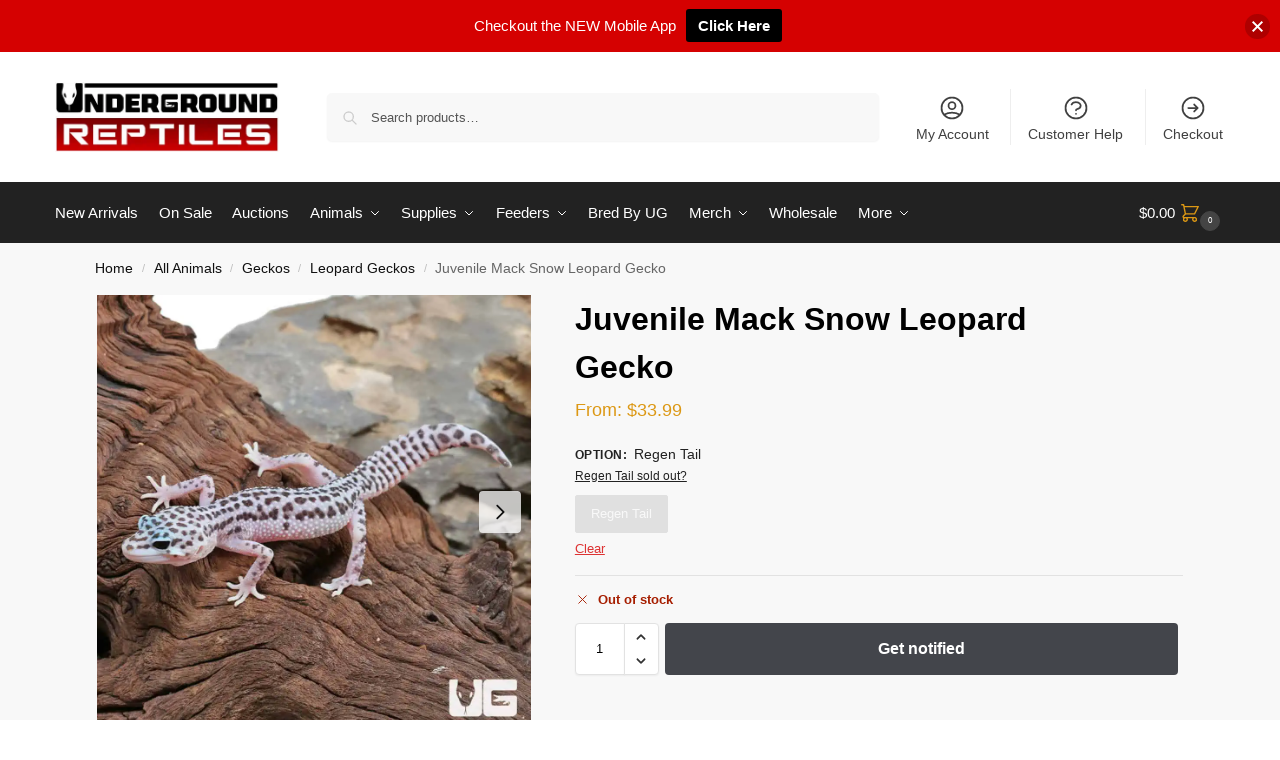

--- FILE ---
content_type: text/html; charset=UTF-8
request_url: https://undergroundreptiles.com/product/juvenile-mack-snow-leopard-gecko/
body_size: 61535
content:
<!doctype html>
<html lang="en-US">
<head>
<meta charset="UTF-8">
<meta name="viewport" content="height=device-height, width=device-width, initial-scale=1">
<link rel="profile" href="https://gmpg.org/xfn/11">
<link rel="pingback" href="https://undergroundreptiles.com/xmlrpc.php">

<meta name='robots' content='index, follow, max-image-preview:large, max-snippet:-1, max-video-preview:-1' />

<!-- Google Tag Manager for WordPress by gtm4wp.com -->
<script data-cfasync="false" data-pagespeed-no-defer>
	var gtm4wp_datalayer_name = "dataLayer";
	var dataLayer = dataLayer || [];
	const gtm4wp_use_sku_instead = 0;
	const gtm4wp_currency = 'USD';
	const gtm4wp_product_per_impression = 10;
	const gtm4wp_clear_ecommerce = false;
	const gtm4wp_datalayer_max_timeout = 2000;
</script>
<!-- End Google Tag Manager for WordPress by gtm4wp.com -->
	<!-- This site is optimized with the Yoast SEO plugin v26.7 - https://yoast.com/wordpress/plugins/seo/ -->
	<title>Juvenile Mack Snow Leopard Gecko For Sale - Underground Reptiles</title>
	<meta name="description" content="Amazing Baby Albino Mack Snow Leopard Gecko for sale at the lowest prices only at Underground Reptiles. Ships Priority Overnight. Live Arrival Guarantee." />
	<link rel="canonical" href="https://undergroundreptiles.com/product/juvenile-mack-snow-leopard-gecko/" />
	<meta property="og:locale" content="en_US" />
	<meta property="og:type" content="article" />
	<meta property="og:title" content="Juvenile Mack Snow Leopard Gecko For Sale - Underground Reptiles" />
	<meta property="og:description" content="Amazing Baby Albino Mack Snow Leopard Gecko for sale at the lowest prices only at Underground Reptiles. Ships Priority Overnight. Live Arrival Guarantee." />
	<meta property="og:url" content="https://undergroundreptiles.com/product/juvenile-mack-snow-leopard-gecko/" />
	<meta property="og:site_name" content="Underground Reptiles" />
	<meta property="article:publisher" content="https://www.facebook.com/undergroundreptiles" />
	<meta property="article:modified_time" content="2024-03-11T14:01:21+00:00" />
	<meta property="og:image" content="https://undergroundreptiles.com/wp-content/uploads/2024/02/ug_Juvenile_Mack_Snow_Leopard_Gecko_2.jpg" />
	<meta property="og:image:width" content="1000" />
	<meta property="og:image:height" content="1000" />
	<meta property="og:image:type" content="image/jpeg" />
	<meta name="twitter:card" content="summary_large_image" />
	<meta name="twitter:site" content="@ugreptiles" />
	<meta name="twitter:label1" content="Est. reading time" />
	<meta name="twitter:data1" content="1 minute" />
	<script type="application/ld+json" class="yoast-schema-graph">{"@context":"https://schema.org","@graph":[{"@type":"WebPage","@id":"https://undergroundreptiles.com/product/juvenile-mack-snow-leopard-gecko/","url":"https://undergroundreptiles.com/product/juvenile-mack-snow-leopard-gecko/","name":"Juvenile Mack Snow Leopard Gecko For Sale - Underground Reptiles","isPartOf":{"@id":"https://undergroundreptiles.com/#website"},"primaryImageOfPage":{"@id":"https://undergroundreptiles.com/product/juvenile-mack-snow-leopard-gecko/#primaryimage"},"image":{"@id":"https://undergroundreptiles.com/product/juvenile-mack-snow-leopard-gecko/#primaryimage"},"thumbnailUrl":"https://undergroundreptiles.com/wp-content/uploads/2024/02/ug_Juvenile_Mack_Snow_Leopard_Gecko_2.jpg","datePublished":"2021-02-28T19:45:37+00:00","dateModified":"2024-03-11T14:01:21+00:00","description":"Amazing Baby Albino Mack Snow Leopard Gecko for sale at the lowest prices only at Underground Reptiles. Ships Priority Overnight. Live Arrival Guarantee.","breadcrumb":{"@id":"https://undergroundreptiles.com/product/juvenile-mack-snow-leopard-gecko/#breadcrumb"},"inLanguage":"en-US","potentialAction":[{"@type":"ReadAction","target":["https://undergroundreptiles.com/product/juvenile-mack-snow-leopard-gecko/"]}]},{"@type":"ImageObject","inLanguage":"en-US","@id":"https://undergroundreptiles.com/product/juvenile-mack-snow-leopard-gecko/#primaryimage","url":"https://undergroundreptiles.com/wp-content/uploads/2024/02/ug_Juvenile_Mack_Snow_Leopard_Gecko_2.jpg","contentUrl":"https://undergroundreptiles.com/wp-content/uploads/2024/02/ug_Juvenile_Mack_Snow_Leopard_Gecko_2.jpg","width":1000,"height":1000,"caption":"Juvenile Mack Snow Leopard Geckos (Eublepharis macularius) for sale"},{"@type":"BreadcrumbList","@id":"https://undergroundreptiles.com/product/juvenile-mack-snow-leopard-gecko/#breadcrumb","itemListElement":[{"@type":"ListItem","position":1,"name":"Home","item":"https://undergroundreptiles.com/"},{"@type":"ListItem","position":2,"name":"Shop","item":"https://undergroundreptiles.com/shop/"},{"@type":"ListItem","position":3,"name":"Juvenile Mack Snow Leopard Gecko"}]},{"@type":"WebSite","@id":"https://undergroundreptiles.com/#website","url":"https://undergroundreptiles.com/","name":"Underground Reptiles","description":"The finest exotic reptiles and pets in the world!","publisher":{"@id":"https://undergroundreptiles.com/#organization"},"potentialAction":[{"@type":"SearchAction","target":{"@type":"EntryPoint","urlTemplate":"https://undergroundreptiles.com/?s={search_term_string}"},"query-input":{"@type":"PropertyValueSpecification","valueRequired":true,"valueName":"search_term_string"}}],"inLanguage":"en-US"},{"@type":"Organization","@id":"https://undergroundreptiles.com/#organization","name":"Underground Reptiles","url":"https://undergroundreptiles.com/","logo":{"@type":"ImageObject","inLanguage":"en-US","@id":"https://undergroundreptiles.com/#/schema/logo/image/","url":"https://undergroundreptiles.com/wp-content/uploads/2020/11/ugr-logo-2021.jpg","contentUrl":"https://undergroundreptiles.com/wp-content/uploads/2020/11/ugr-logo-2021.jpg","width":470,"height":147,"caption":"Underground Reptiles"},"image":{"@id":"https://undergroundreptiles.com/#/schema/logo/image/"},"sameAs":["https://www.facebook.com/undergroundreptiles","https://x.com/ugreptiles"]}]}</script>
	<!-- / Yoast SEO plugin. -->


<link rel="alternate" type="application/rss+xml" title="Underground Reptiles &raquo; Feed" href="https://undergroundreptiles.com/feed/" />
<link rel="alternate" type="application/rss+xml" title="Underground Reptiles &raquo; Comments Feed" href="https://undergroundreptiles.com/comments/feed/" />
<link rel="alternate" title="oEmbed (JSON)" type="application/json+oembed" href="https://undergroundreptiles.com/wp-json/oembed/1.0/embed?url=https%3A%2F%2Fundergroundreptiles.com%2Fproduct%2Fjuvenile-mack-snow-leopard-gecko%2F" />
<link rel="alternate" title="oEmbed (XML)" type="text/xml+oembed" href="https://undergroundreptiles.com/wp-json/oembed/1.0/embed?url=https%3A%2F%2Fundergroundreptiles.com%2Fproduct%2Fjuvenile-mack-snow-leopard-gecko%2F&#038;format=xml" />
<style type="text/css">
@keyframes cgkit-loading { 0% { background-position: 100% 50%; } 100% { background-position: 0 50%; } }
body ul.products li.product.cgkit-swatch-loading .woocommerce-image__wrapper,
body ul.products li.product.cgkit-swatch-loading .woocommerce-card__header > * { color: transparent !important; background: linear-gradient(100deg, #ececec 30%, #f5f5f5 50%, #ececec 70%); border-radius: 5px; background-size: 400%; animation: cgkit-loading 1.2s ease-in-out infinite; }
body ul.products li.product.cgkit-swatch-loading .woocommerce-image__wrapper > *,
body ul.products li.product.cgkit-swatch-loading .woocommerce-card__header > * > * { visibility: hidden; }
ul.products li.product.cgkit-swatch-loading .woocommerce-card__header .product__categories,
ul.products li.product.cgkit-swatch-loading .woocommerce-card__header .woocommerce-loop-product__title,
ul.products li.product.cgkit-swatch-loading .woocommerce-card__header .price { display: table; width: auto;  }
ul.products li.product.cgkit-swatch-loading .woocommerce-card__header .star-rating:before { visibility: hidden; }
</style>
			<!-- This site uses the Google Analytics by MonsterInsights plugin v9.11.1 - Using Analytics tracking - https://www.monsterinsights.com/ -->
							<script src="//www.googletagmanager.com/gtag/js?id=G-CX0XYBN87Y"  data-cfasync="false" data-wpfc-render="false" type="text/javascript" async></script>
			<script data-cfasync="false" data-wpfc-render="false" type="text/javascript">
				var mi_version = '9.11.1';
				var mi_track_user = true;
				var mi_no_track_reason = '';
								var MonsterInsightsDefaultLocations = {"page_location":"https:\/\/undergroundreptiles.com\/product\/juvenile-mack-snow-leopard-gecko\/"};
								if ( typeof MonsterInsightsPrivacyGuardFilter === 'function' ) {
					var MonsterInsightsLocations = (typeof MonsterInsightsExcludeQuery === 'object') ? MonsterInsightsPrivacyGuardFilter( MonsterInsightsExcludeQuery ) : MonsterInsightsPrivacyGuardFilter( MonsterInsightsDefaultLocations );
				} else {
					var MonsterInsightsLocations = (typeof MonsterInsightsExcludeQuery === 'object') ? MonsterInsightsExcludeQuery : MonsterInsightsDefaultLocations;
				}

								var disableStrs = [
										'ga-disable-G-CX0XYBN87Y',
									];

				/* Function to detect opted out users */
				function __gtagTrackerIsOptedOut() {
					for (var index = 0; index < disableStrs.length; index++) {
						if (document.cookie.indexOf(disableStrs[index] + '=true') > -1) {
							return true;
						}
					}

					return false;
				}

				/* Disable tracking if the opt-out cookie exists. */
				if (__gtagTrackerIsOptedOut()) {
					for (var index = 0; index < disableStrs.length; index++) {
						window[disableStrs[index]] = true;
					}
				}

				/* Opt-out function */
				function __gtagTrackerOptout() {
					for (var index = 0; index < disableStrs.length; index++) {
						document.cookie = disableStrs[index] + '=true; expires=Thu, 31 Dec 2099 23:59:59 UTC; path=/';
						window[disableStrs[index]] = true;
					}
				}

				if ('undefined' === typeof gaOptout) {
					function gaOptout() {
						__gtagTrackerOptout();
					}
				}
								window.dataLayer = window.dataLayer || [];

				window.MonsterInsightsDualTracker = {
					helpers: {},
					trackers: {},
				};
				if (mi_track_user) {
					function __gtagDataLayer() {
						dataLayer.push(arguments);
					}

					function __gtagTracker(type, name, parameters) {
						if (!parameters) {
							parameters = {};
						}

						if (parameters.send_to) {
							__gtagDataLayer.apply(null, arguments);
							return;
						}

						if (type === 'event') {
														parameters.send_to = monsterinsights_frontend.v4_id;
							var hookName = name;
							if (typeof parameters['event_category'] !== 'undefined') {
								hookName = parameters['event_category'] + ':' + name;
							}

							if (typeof MonsterInsightsDualTracker.trackers[hookName] !== 'undefined') {
								MonsterInsightsDualTracker.trackers[hookName](parameters);
							} else {
								__gtagDataLayer('event', name, parameters);
							}
							
						} else {
							__gtagDataLayer.apply(null, arguments);
						}
					}

					__gtagTracker('js', new Date());
					__gtagTracker('set', {
						'developer_id.dZGIzZG': true,
											});
					if ( MonsterInsightsLocations.page_location ) {
						__gtagTracker('set', MonsterInsightsLocations);
					}
										__gtagTracker('config', 'G-CX0XYBN87Y', {"forceSSL":"true","link_attribution":"true"} );
										window.gtag = __gtagTracker;										(function () {
						/* https://developers.google.com/analytics/devguides/collection/analyticsjs/ */
						/* ga and __gaTracker compatibility shim. */
						var noopfn = function () {
							return null;
						};
						var newtracker = function () {
							return new Tracker();
						};
						var Tracker = function () {
							return null;
						};
						var p = Tracker.prototype;
						p.get = noopfn;
						p.set = noopfn;
						p.send = function () {
							var args = Array.prototype.slice.call(arguments);
							args.unshift('send');
							__gaTracker.apply(null, args);
						};
						var __gaTracker = function () {
							var len = arguments.length;
							if (len === 0) {
								return;
							}
							var f = arguments[len - 1];
							if (typeof f !== 'object' || f === null || typeof f.hitCallback !== 'function') {
								if ('send' === arguments[0]) {
									var hitConverted, hitObject = false, action;
									if ('event' === arguments[1]) {
										if ('undefined' !== typeof arguments[3]) {
											hitObject = {
												'eventAction': arguments[3],
												'eventCategory': arguments[2],
												'eventLabel': arguments[4],
												'value': arguments[5] ? arguments[5] : 1,
											}
										}
									}
									if ('pageview' === arguments[1]) {
										if ('undefined' !== typeof arguments[2]) {
											hitObject = {
												'eventAction': 'page_view',
												'page_path': arguments[2],
											}
										}
									}
									if (typeof arguments[2] === 'object') {
										hitObject = arguments[2];
									}
									if (typeof arguments[5] === 'object') {
										Object.assign(hitObject, arguments[5]);
									}
									if ('undefined' !== typeof arguments[1].hitType) {
										hitObject = arguments[1];
										if ('pageview' === hitObject.hitType) {
											hitObject.eventAction = 'page_view';
										}
									}
									if (hitObject) {
										action = 'timing' === arguments[1].hitType ? 'timing_complete' : hitObject.eventAction;
										hitConverted = mapArgs(hitObject);
										__gtagTracker('event', action, hitConverted);
									}
								}
								return;
							}

							function mapArgs(args) {
								var arg, hit = {};
								var gaMap = {
									'eventCategory': 'event_category',
									'eventAction': 'event_action',
									'eventLabel': 'event_label',
									'eventValue': 'event_value',
									'nonInteraction': 'non_interaction',
									'timingCategory': 'event_category',
									'timingVar': 'name',
									'timingValue': 'value',
									'timingLabel': 'event_label',
									'page': 'page_path',
									'location': 'page_location',
									'title': 'page_title',
									'referrer' : 'page_referrer',
								};
								for (arg in args) {
																		if (!(!args.hasOwnProperty(arg) || !gaMap.hasOwnProperty(arg))) {
										hit[gaMap[arg]] = args[arg];
									} else {
										hit[arg] = args[arg];
									}
								}
								return hit;
							}

							try {
								f.hitCallback();
							} catch (ex) {
							}
						};
						__gaTracker.create = newtracker;
						__gaTracker.getByName = newtracker;
						__gaTracker.getAll = function () {
							return [];
						};
						__gaTracker.remove = noopfn;
						__gaTracker.loaded = true;
						window['__gaTracker'] = __gaTracker;
					})();
									} else {
										console.log("");
					(function () {
						function __gtagTracker() {
							return null;
						}

						window['__gtagTracker'] = __gtagTracker;
						window['gtag'] = __gtagTracker;
					})();
									}
			</script>
							<!-- / Google Analytics by MonsterInsights -->
				<script data-cfasync="false" data-wpfc-render="false" type="text/javascript">
			window.MonsterInsightsDualTracker.helpers.mapProductItem = function (uaItem) {
				var prefixIndex, prefixKey, mapIndex;
				
				var toBePrefixed = ['id', 'name', 'list_name', 'brand', 'category', 'variant'];

				var item = {};

				var fieldMap = {
					'price': 'price',
					'list_position': 'index',
					'quantity': 'quantity',
					'position': 'index',
				};

				for (mapIndex in fieldMap) {
					if (uaItem.hasOwnProperty(mapIndex)) {
						item[fieldMap[mapIndex]] = uaItem[mapIndex];
					}
				}

				for (prefixIndex = 0; prefixIndex < toBePrefixed.length; prefixIndex++) {
					prefixKey = toBePrefixed[prefixIndex];
					if (typeof uaItem[prefixKey] !== 'undefined') {
						item['item_' + prefixKey] = uaItem[prefixKey];
					}
				}

				return item;
			};

			MonsterInsightsDualTracker.trackers['view_item_list'] = function (parameters) {
				var items = parameters.items;
				var listName, itemIndex, item, itemListName;
				var lists = {
					'_': {items: [], 'send_to': monsterinsights_frontend.v4_id},
				};

				for (itemIndex = 0; itemIndex < items.length; itemIndex++) {
					item = MonsterInsightsDualTracker.helpers.mapProductItem(items[itemIndex]);

					if (typeof item['item_list_name'] === 'undefined') {
						lists['_'].items.push(item);
					} else {
						itemListName = item['item_list_name'];
						if (typeof lists[itemListName] === 'undefined') {
							lists[itemListName] = {
								'items': [],
								'item_list_name': itemListName,
								'send_to': monsterinsights_frontend.v4_id,
							};
						}

						lists[itemListName].items.push(item);
					}
				}

				for (listName in lists) {
					__gtagDataLayer('event', 'view_item_list', lists[listName]);
				}
			};

			MonsterInsightsDualTracker.trackers['select_content'] = function (parameters) {
				const items = parameters.items.map(MonsterInsightsDualTracker.helpers.mapProductItem);
				__gtagDataLayer('event', 'select_item', {items: items, send_to: parameters.send_to});
			};

			MonsterInsightsDualTracker.trackers['view_item'] = function (parameters) {
				const items = parameters.items.map(MonsterInsightsDualTracker.helpers.mapProductItem);
				__gtagDataLayer('event', 'view_item', {items: items, send_to: parameters.send_to});
			};
		</script>
		<style id='wp-img-auto-sizes-contain-inline-css' type='text/css'>
img:is([sizes=auto i],[sizes^="auto," i]){contain-intrinsic-size:3000px 1500px}
/*# sourceURL=wp-img-auto-sizes-contain-inline-css */
</style>
<link rel='stylesheet' id='wc-authorize-net-cim-credit-card-checkout-block-css' href='https://undergroundreptiles.com/wp-content/plugins/woocommerce-gateway-authorize-net-cim/assets/css/blocks/wc-authorize-net-cim-checkout-block.css?ver=3.10.14' type='text/css' media='all' />
<link rel='stylesheet' id='wc-authorize-net-cim-echeck-checkout-block-css' href='https://undergroundreptiles.com/wp-content/plugins/woocommerce-gateway-authorize-net-cim/assets/css/blocks/wc-authorize-net-cim-checkout-block.css?ver=3.10.14' type='text/css' media='all' />
<link rel='stylesheet' id='iconic-wds-blocks-integration-css' href='https://undergroundreptiles.com/wp-content/plugins/iconic-woo-delivery-slots/blocks/build/checkout-fields-block-frontend.css?ver=2.12.0' type='text/css' media='all' />
<link rel='stylesheet' id='jckwds-style-css' href='https://undergroundreptiles.com/wp-content/plugins/iconic-woo-delivery-slots//assets/frontend/css/main.min.css?ver=2.12.0' type='text/css' media='all' />
<link rel='stylesheet' id='iconic-wds-subscriptions-blocks-css' href='https://undergroundreptiles.com/wp-content/plugins/iconic-woo-delivery-slots/blocks/build/subscriptions-frontend.css?ver=2.12.0' type='text/css' media='all' />
<style id='wp-emoji-styles-inline-css' type='text/css'>

	img.wp-smiley, img.emoji {
		display: inline !important;
		border: none !important;
		box-shadow: none !important;
		height: 1em !important;
		width: 1em !important;
		margin: 0 0.07em !important;
		vertical-align: -0.1em !important;
		background: none !important;
		padding: 0 !important;
	}
/*# sourceURL=wp-emoji-styles-inline-css */
</style>
<link rel='stylesheet' id='wp-block-library-css' href='https://undergroundreptiles.com/wp-includes/css/dist/block-library/style.min.css?ver=602963a420cc9e5f9187df97056ccdc5' type='text/css' media='all' />
<style id='tropicalista-pdfembed-style-inline-css' type='text/css'>
.wp-block-tropicalista-pdfembed{height:500px}

/*# sourceURL=https://undergroundreptiles.com/wp-content/plugins/pdf-embed/build/style-index.css */
</style>
<link rel='stylesheet' id='wc-memberships-blocks-css' href='https://undergroundreptiles.com/wp-content/plugins/woocommerce-memberships/assets/css/blocks/wc-memberships-blocks.min.css?ver=1.27.5' type='text/css' media='all' />
<style id='global-styles-inline-css' type='text/css'>
:root{--wp--preset--aspect-ratio--square: 1;--wp--preset--aspect-ratio--4-3: 4/3;--wp--preset--aspect-ratio--3-4: 3/4;--wp--preset--aspect-ratio--3-2: 3/2;--wp--preset--aspect-ratio--2-3: 2/3;--wp--preset--aspect-ratio--16-9: 16/9;--wp--preset--aspect-ratio--9-16: 9/16;--wp--preset--color--black: #000000;--wp--preset--color--cyan-bluish-gray: #abb8c3;--wp--preset--color--white: #ffffff;--wp--preset--color--pale-pink: #f78da7;--wp--preset--color--vivid-red: #cf2e2e;--wp--preset--color--luminous-vivid-orange: #ff6900;--wp--preset--color--luminous-vivid-amber: #fcb900;--wp--preset--color--light-green-cyan: #7bdcb5;--wp--preset--color--vivid-green-cyan: #00d084;--wp--preset--color--pale-cyan-blue: #8ed1fc;--wp--preset--color--vivid-cyan-blue: #0693e3;--wp--preset--color--vivid-purple: #9b51e0;--wp--preset--gradient--vivid-cyan-blue-to-vivid-purple: linear-gradient(135deg,rgb(6,147,227) 0%,rgb(155,81,224) 100%);--wp--preset--gradient--light-green-cyan-to-vivid-green-cyan: linear-gradient(135deg,rgb(122,220,180) 0%,rgb(0,208,130) 100%);--wp--preset--gradient--luminous-vivid-amber-to-luminous-vivid-orange: linear-gradient(135deg,rgb(252,185,0) 0%,rgb(255,105,0) 100%);--wp--preset--gradient--luminous-vivid-orange-to-vivid-red: linear-gradient(135deg,rgb(255,105,0) 0%,rgb(207,46,46) 100%);--wp--preset--gradient--very-light-gray-to-cyan-bluish-gray: linear-gradient(135deg,rgb(238,238,238) 0%,rgb(169,184,195) 100%);--wp--preset--gradient--cool-to-warm-spectrum: linear-gradient(135deg,rgb(74,234,220) 0%,rgb(151,120,209) 20%,rgb(207,42,186) 40%,rgb(238,44,130) 60%,rgb(251,105,98) 80%,rgb(254,248,76) 100%);--wp--preset--gradient--blush-light-purple: linear-gradient(135deg,rgb(255,206,236) 0%,rgb(152,150,240) 100%);--wp--preset--gradient--blush-bordeaux: linear-gradient(135deg,rgb(254,205,165) 0%,rgb(254,45,45) 50%,rgb(107,0,62) 100%);--wp--preset--gradient--luminous-dusk: linear-gradient(135deg,rgb(255,203,112) 0%,rgb(199,81,192) 50%,rgb(65,88,208) 100%);--wp--preset--gradient--pale-ocean: linear-gradient(135deg,rgb(255,245,203) 0%,rgb(182,227,212) 50%,rgb(51,167,181) 100%);--wp--preset--gradient--electric-grass: linear-gradient(135deg,rgb(202,248,128) 0%,rgb(113,206,126) 100%);--wp--preset--gradient--midnight: linear-gradient(135deg,rgb(2,3,129) 0%,rgb(40,116,252) 100%);--wp--preset--font-size--small: clamp(1rem, 1rem + ((1vw - 0.2rem) * 0.368), 1.2rem);--wp--preset--font-size--medium: clamp(1rem, 1rem + ((1vw - 0.2rem) * 0.92), 1.5rem);--wp--preset--font-size--large: clamp(1.5rem, 1.5rem + ((1vw - 0.2rem) * 0.92), 2rem);--wp--preset--font-size--x-large: clamp(1.5rem, 1.5rem + ((1vw - 0.2rem) * 1.379), 2.25rem);--wp--preset--font-size--x-small: 0.85rem;--wp--preset--font-size--base: clamp(1rem, 1rem + ((1vw - 0.2rem) * 0.46), 1.25rem);--wp--preset--font-size--xx-large: clamp(2rem, 2rem + ((1vw - 0.2rem) * 1.839), 3rem);--wp--preset--font-size--xxx-large: clamp(2.25rem, 2.25rem + ((1vw - 0.2rem) * 3.218), 4rem);--wp--preset--spacing--20: 0.44rem;--wp--preset--spacing--30: 0.67rem;--wp--preset--spacing--40: 1rem;--wp--preset--spacing--50: 1.5rem;--wp--preset--spacing--60: 2.25rem;--wp--preset--spacing--70: 3.38rem;--wp--preset--spacing--80: 5.06rem;--wp--preset--spacing--small: clamp(.25rem, 2.5vw, 0.75rem);--wp--preset--spacing--medium: clamp(1rem, 4vw, 2rem);--wp--preset--spacing--large: clamp(1.25rem, 6vw, 3rem);--wp--preset--spacing--x-large: clamp(3rem, 7vw, 5rem);--wp--preset--spacing--xx-large: clamp(4rem, 9vw, 7rem);--wp--preset--spacing--xxx-large: clamp(5rem, 12vw, 9rem);--wp--preset--spacing--xxxx-large: clamp(6rem, 14vw, 13rem);--wp--preset--shadow--natural: 6px 6px 9px rgba(0, 0, 0, 0.2);--wp--preset--shadow--deep: 12px 12px 50px rgba(0, 0, 0, 0.4);--wp--preset--shadow--sharp: 6px 6px 0px rgba(0, 0, 0, 0.2);--wp--preset--shadow--outlined: 6px 6px 0px -3px rgb(255, 255, 255), 6px 6px rgb(0, 0, 0);--wp--preset--shadow--crisp: 6px 6px 0px rgb(0, 0, 0);--wp--custom--line-height--none: 1;--wp--custom--line-height--tight: 1.1;--wp--custom--line-height--snug: 1.2;--wp--custom--line-height--normal: 1.5;--wp--custom--line-height--relaxed: 1.625;--wp--custom--line-height--loose: 2;--wp--custom--line-height--body: 1.618;}:root { --wp--style--global--content-size: 900px;--wp--style--global--wide-size: 1190px; }:where(body) { margin: 0; }.wp-site-blocks { padding-top: var(--wp--style--root--padding-top); padding-bottom: var(--wp--style--root--padding-bottom); }.has-global-padding { padding-right: var(--wp--style--root--padding-right); padding-left: var(--wp--style--root--padding-left); }.has-global-padding > .alignfull { margin-right: calc(var(--wp--style--root--padding-right) * -1); margin-left: calc(var(--wp--style--root--padding-left) * -1); }.has-global-padding :where(:not(.alignfull.is-layout-flow) > .has-global-padding:not(.wp-block-block, .alignfull)) { padding-right: 0; padding-left: 0; }.has-global-padding :where(:not(.alignfull.is-layout-flow) > .has-global-padding:not(.wp-block-block, .alignfull)) > .alignfull { margin-left: 0; margin-right: 0; }.wp-site-blocks > .alignleft { float: left; margin-right: 2em; }.wp-site-blocks > .alignright { float: right; margin-left: 2em; }.wp-site-blocks > .aligncenter { justify-content: center; margin-left: auto; margin-right: auto; }:where(.wp-site-blocks) > * { margin-block-start: var(--wp--preset--spacing--medium); margin-block-end: 0; }:where(.wp-site-blocks) > :first-child { margin-block-start: 0; }:where(.wp-site-blocks) > :last-child { margin-block-end: 0; }:root { --wp--style--block-gap: var(--wp--preset--spacing--medium); }:root :where(.is-layout-flow) > :first-child{margin-block-start: 0;}:root :where(.is-layout-flow) > :last-child{margin-block-end: 0;}:root :where(.is-layout-flow) > *{margin-block-start: var(--wp--preset--spacing--medium);margin-block-end: 0;}:root :where(.is-layout-constrained) > :first-child{margin-block-start: 0;}:root :where(.is-layout-constrained) > :last-child{margin-block-end: 0;}:root :where(.is-layout-constrained) > *{margin-block-start: var(--wp--preset--spacing--medium);margin-block-end: 0;}:root :where(.is-layout-flex){gap: var(--wp--preset--spacing--medium);}:root :where(.is-layout-grid){gap: var(--wp--preset--spacing--medium);}.is-layout-flow > .alignleft{float: left;margin-inline-start: 0;margin-inline-end: 2em;}.is-layout-flow > .alignright{float: right;margin-inline-start: 2em;margin-inline-end: 0;}.is-layout-flow > .aligncenter{margin-left: auto !important;margin-right: auto !important;}.is-layout-constrained > .alignleft{float: left;margin-inline-start: 0;margin-inline-end: 2em;}.is-layout-constrained > .alignright{float: right;margin-inline-start: 2em;margin-inline-end: 0;}.is-layout-constrained > .aligncenter{margin-left: auto !important;margin-right: auto !important;}.is-layout-constrained > :where(:not(.alignleft):not(.alignright):not(.alignfull)){max-width: var(--wp--style--global--content-size);margin-left: auto !important;margin-right: auto !important;}.is-layout-constrained > .alignwide{max-width: var(--wp--style--global--wide-size);}body .is-layout-flex{display: flex;}.is-layout-flex{flex-wrap: wrap;align-items: center;}.is-layout-flex > :is(*, div){margin: 0;}body .is-layout-grid{display: grid;}.is-layout-grid > :is(*, div){margin: 0;}body{font-family: var(--wp--preset--font-family--primary);--wp--style--root--padding-top: 0;--wp--style--root--padding-right: var(--wp--preset--spacing--medium);--wp--style--root--padding-bottom: 0;--wp--style--root--padding-left: var(--wp--preset--spacing--medium);}a:where(:not(.wp-element-button)){text-decoration: false;}:root :where(.wp-element-button, .wp-block-button__link){background-color: #32373c;border-width: 0;color: #fff;font-family: inherit;font-size: inherit;font-style: inherit;font-weight: inherit;letter-spacing: inherit;line-height: inherit;padding-top: calc(0.667em + 2px);padding-right: calc(1.333em + 2px);padding-bottom: calc(0.667em + 2px);padding-left: calc(1.333em + 2px);text-decoration: none;text-transform: inherit;}.has-black-color{color: var(--wp--preset--color--black) !important;}.has-cyan-bluish-gray-color{color: var(--wp--preset--color--cyan-bluish-gray) !important;}.has-white-color{color: var(--wp--preset--color--white) !important;}.has-pale-pink-color{color: var(--wp--preset--color--pale-pink) !important;}.has-vivid-red-color{color: var(--wp--preset--color--vivid-red) !important;}.has-luminous-vivid-orange-color{color: var(--wp--preset--color--luminous-vivid-orange) !important;}.has-luminous-vivid-amber-color{color: var(--wp--preset--color--luminous-vivid-amber) !important;}.has-light-green-cyan-color{color: var(--wp--preset--color--light-green-cyan) !important;}.has-vivid-green-cyan-color{color: var(--wp--preset--color--vivid-green-cyan) !important;}.has-pale-cyan-blue-color{color: var(--wp--preset--color--pale-cyan-blue) !important;}.has-vivid-cyan-blue-color{color: var(--wp--preset--color--vivid-cyan-blue) !important;}.has-vivid-purple-color{color: var(--wp--preset--color--vivid-purple) !important;}.has-black-background-color{background-color: var(--wp--preset--color--black) !important;}.has-cyan-bluish-gray-background-color{background-color: var(--wp--preset--color--cyan-bluish-gray) !important;}.has-white-background-color{background-color: var(--wp--preset--color--white) !important;}.has-pale-pink-background-color{background-color: var(--wp--preset--color--pale-pink) !important;}.has-vivid-red-background-color{background-color: var(--wp--preset--color--vivid-red) !important;}.has-luminous-vivid-orange-background-color{background-color: var(--wp--preset--color--luminous-vivid-orange) !important;}.has-luminous-vivid-amber-background-color{background-color: var(--wp--preset--color--luminous-vivid-amber) !important;}.has-light-green-cyan-background-color{background-color: var(--wp--preset--color--light-green-cyan) !important;}.has-vivid-green-cyan-background-color{background-color: var(--wp--preset--color--vivid-green-cyan) !important;}.has-pale-cyan-blue-background-color{background-color: var(--wp--preset--color--pale-cyan-blue) !important;}.has-vivid-cyan-blue-background-color{background-color: var(--wp--preset--color--vivid-cyan-blue) !important;}.has-vivid-purple-background-color{background-color: var(--wp--preset--color--vivid-purple) !important;}.has-black-border-color{border-color: var(--wp--preset--color--black) !important;}.has-cyan-bluish-gray-border-color{border-color: var(--wp--preset--color--cyan-bluish-gray) !important;}.has-white-border-color{border-color: var(--wp--preset--color--white) !important;}.has-pale-pink-border-color{border-color: var(--wp--preset--color--pale-pink) !important;}.has-vivid-red-border-color{border-color: var(--wp--preset--color--vivid-red) !important;}.has-luminous-vivid-orange-border-color{border-color: var(--wp--preset--color--luminous-vivid-orange) !important;}.has-luminous-vivid-amber-border-color{border-color: var(--wp--preset--color--luminous-vivid-amber) !important;}.has-light-green-cyan-border-color{border-color: var(--wp--preset--color--light-green-cyan) !important;}.has-vivid-green-cyan-border-color{border-color: var(--wp--preset--color--vivid-green-cyan) !important;}.has-pale-cyan-blue-border-color{border-color: var(--wp--preset--color--pale-cyan-blue) !important;}.has-vivid-cyan-blue-border-color{border-color: var(--wp--preset--color--vivid-cyan-blue) !important;}.has-vivid-purple-border-color{border-color: var(--wp--preset--color--vivid-purple) !important;}.has-vivid-cyan-blue-to-vivid-purple-gradient-background{background: var(--wp--preset--gradient--vivid-cyan-blue-to-vivid-purple) !important;}.has-light-green-cyan-to-vivid-green-cyan-gradient-background{background: var(--wp--preset--gradient--light-green-cyan-to-vivid-green-cyan) !important;}.has-luminous-vivid-amber-to-luminous-vivid-orange-gradient-background{background: var(--wp--preset--gradient--luminous-vivid-amber-to-luminous-vivid-orange) !important;}.has-luminous-vivid-orange-to-vivid-red-gradient-background{background: var(--wp--preset--gradient--luminous-vivid-orange-to-vivid-red) !important;}.has-very-light-gray-to-cyan-bluish-gray-gradient-background{background: var(--wp--preset--gradient--very-light-gray-to-cyan-bluish-gray) !important;}.has-cool-to-warm-spectrum-gradient-background{background: var(--wp--preset--gradient--cool-to-warm-spectrum) !important;}.has-blush-light-purple-gradient-background{background: var(--wp--preset--gradient--blush-light-purple) !important;}.has-blush-bordeaux-gradient-background{background: var(--wp--preset--gradient--blush-bordeaux) !important;}.has-luminous-dusk-gradient-background{background: var(--wp--preset--gradient--luminous-dusk) !important;}.has-pale-ocean-gradient-background{background: var(--wp--preset--gradient--pale-ocean) !important;}.has-electric-grass-gradient-background{background: var(--wp--preset--gradient--electric-grass) !important;}.has-midnight-gradient-background{background: var(--wp--preset--gradient--midnight) !important;}.has-small-font-size{font-size: var(--wp--preset--font-size--small) !important;}.has-medium-font-size{font-size: var(--wp--preset--font-size--medium) !important;}.has-large-font-size{font-size: var(--wp--preset--font-size--large) !important;}.has-x-large-font-size{font-size: var(--wp--preset--font-size--x-large) !important;}.has-x-small-font-size{font-size: var(--wp--preset--font-size--x-small) !important;}.has-base-font-size{font-size: var(--wp--preset--font-size--base) !important;}.has-xx-large-font-size{font-size: var(--wp--preset--font-size--xx-large) !important;}.has-xxx-large-font-size{font-size: var(--wp--preset--font-size--xxx-large) !important;}
:root :where(.wp-block-columns){margin-bottom: 0px;}
:root :where(.wp-block-pullquote){font-size: clamp(0.984em, 0.984rem + ((1vw - 0.2em) * 0.949), 1.5em);line-height: 1.6;}
:root :where(.wp-block-spacer){margin-top: 0 !important;}
/*# sourceURL=global-styles-inline-css */
</style>
<link rel='stylesheet' id='commercekit-attribute-swatches-css-css' href='https://undergroundreptiles.com/wp-content/plugins/commercegurus-commercekit/assets/css/commercegurus-attribute-swatches.css?ver=2.4.2' type='text/css' media='all' />
<link rel='stylesheet' id='commercekit-as-tooltip-css-css' href='https://undergroundreptiles.com/wp-content/plugins/commercegurus-commercekit/assets/css/commercegurus-as-tooltip.css?ver=2.4.2' type='text/css' media='all' />
<link rel='stylesheet' id='woocommerce-conditional-product-fees-for-checkout-css' href='https://undergroundreptiles.com/wp-content/plugins/woocommerce-conditional-product-fees-for-checkout/public/css/woocommerce-conditional-product-fees-for-checkout-public.css?ver=1.2.3' type='text/css' media='all' />
<style id='woocommerce-inline-inline-css' type='text/css'>
.woocommerce form .form-row .required { visibility: visible; }
/*# sourceURL=woocommerce-inline-inline-css */
</style>
<link rel='stylesheet' id='njt-nofi-css' href='https://undergroundreptiles.com/wp-content/plugins/notibar/assets/frontend/css/notibar.css?ver=2.1.8' type='text/css' media='all' />
<link rel='stylesheet' id='wc-sc-product-page-gift-form-css' href='https://undergroundreptiles.com/wp-content/plugins/woocommerce-smart-coupons/assets/css/product-page-gift-form.min.css?ver=9.68.0' type='text/css' media='all' />
<link rel='stylesheet' id='wc-memberships-frontend-css' href='https://undergroundreptiles.com/wp-content/plugins/woocommerce-memberships/assets/css/frontend/wc-memberships-frontend.min.css?ver=1.27.5' type='text/css' media='all' />
<link rel='stylesheet' id='commercegurus-swiperjscss-css' href='https://undergroundreptiles.com/wp-content/plugins/commercegurus-commercekit/assets/css/swiper-bundle.min.css?ver=2.4.2' type='text/css' media='all' />
<link rel='stylesheet' id='commercegurus-photoswipe-css' href='https://undergroundreptiles.com/wp-content/plugins/commercegurus-commercekit/assets/css/photoswipe.min.css?ver=2.4.2' type='text/css' media='all' />
<link rel='stylesheet' id='commercegurus-photoswipe-skin-css' href='https://undergroundreptiles.com/wp-content/plugins/commercegurus-commercekit/assets/css/default-skin.min.css?ver=2.4.2' type='text/css' media='all' />
<link rel='stylesheet' id='shoptimizer-style-css' href='https://undergroundreptiles.com/wp-content/themes/shoptimizer/style.css?ver=2.9.1' type='text/css' media='all' />
<link rel='stylesheet' id='shoptimizer-child-style-css' href='https://undergroundreptiles.com/wp-content/themes/shoptimizer-child-theme/style.css?ver=1.2.1' type='text/css' media='all' />
<link rel='stylesheet' id='shoptimizer-main-min-css' href='https://undergroundreptiles.com/wp-content/themes/shoptimizer/assets/css/main/main.min.css?ver=2.9.1' type='text/css' media='all' />
<link rel='stylesheet' id='shoptimizer-product-min-css' href='https://undergroundreptiles.com/wp-content/themes/shoptimizer/assets/css/main/product.min.css?ver=2.9.1' type='text/css' media='all' />
<link rel='stylesheet' id='shoptimizer-blocks-min-css' href='https://undergroundreptiles.com/wp-content/themes/shoptimizer/assets/css/main/blocks.min.css?ver=2.9.1' type='text/css' media='all' />
<link rel='stylesheet' id='shoptimizer-reduced-motion-css' href='https://undergroundreptiles.com/wp-content/themes/shoptimizer/assets/css/components/accessibility/reduced-motion.css?ver=2.9.1' type='text/css' media='all' />
<link rel='stylesheet' id='sv-wc-payment-gateway-payment-form-v5_15_12-css' href='https://undergroundreptiles.com/wp-content/plugins/woocommerce-gateway-authorize-net-cim/vendor/skyverge/wc-plugin-framework/woocommerce/payment-gateway/assets/css/frontend/sv-wc-payment-gateway-payment-form.min.css?ver=5.15.12' type='text/css' media='all' />
<link rel='stylesheet' id='videojs-css' href='https://undergroundreptiles.com/wp-content/plugins/yith-woocommerce-featured-audio-video-content-premium/assets/css/videojs/video-js.min.css?ver=1.53.0' type='text/css' media='all' />
<link rel='stylesheet' id='venobox_style-css' href='https://undergroundreptiles.com/wp-content/plugins/yith-woocommerce-featured-audio-video-content-premium/assets//css/venobox.css?ver=1' type='text/css' media='all' />
<link rel='stylesheet' id='ywcfav_style-css' href='https://undergroundreptiles.com/wp-content/plugins/yith-woocommerce-featured-audio-video-content-premium/assets/css/ywcfav_frontend.css?ver=1.53.0' type='text/css' media='all' />
<link rel='stylesheet' id='ywcfav_owl_carousel_style-css' href='https://undergroundreptiles.com/wp-content/plugins/yith-woocommerce-featured-audio-video-content-premium/assets//css/owl-carousel/owl.carousel.css?ver=1.53.0' type='text/css' media='all' />
<link rel='stylesheet' id='shoptimizer-elementor-pro-css' href='https://undergroundreptiles.com/wp-content/themes/shoptimizer/inc/compatibility/elementor-pro/elementor-pro.css?ver=1.2.1' type='text/css' media='all' />
<link rel='stylesheet' id='shoptimizer-wc-subscriptions-style-css' href='https://undergroundreptiles.com/wp-content/themes/shoptimizer/inc/compatibility/woocommerce-subscriptions/woocommerce-subscriptions.css?ver=602963a420cc9e5f9187df97056ccdc5' type='text/css' media='all' />
<script type="text/template" id="tmpl-variation-template">
	<div class="woocommerce-variation-description">{{{ data.variation.variation_description }}}</div>
	<div class="woocommerce-variation-price">{{{ data.variation.price_html }}}</div>
	<div class="woocommerce-variation-availability">{{{ data.variation.availability_html }}}</div>
</script>
<script type="text/template" id="tmpl-unavailable-variation-template">
	<p role="alert">Sorry, this product is unavailable. Please choose a different combination.</p>
</script>
<script type="text/javascript" src="https://undergroundreptiles.com/wp-content/plugins/google-analytics-premium/assets/js/frontend-gtag.min.js?ver=9.11.1" id="monsterinsights-frontend-script-js" async="async" data-wp-strategy="async"></script>
<script data-cfasync="false" data-wpfc-render="false" type="text/javascript" id='monsterinsights-frontend-script-js-extra'>/* <![CDATA[ */
var monsterinsights_frontend = {"js_events_tracking":"true","download_extensions":"doc,pdf,ppt,zip,xls,docx,pptx,xlsx","inbound_paths":"[{\"path\":\"\\\/go\\\/\",\"label\":\"affiliate\"},{\"path\":\"\\\/recommend\\\/\",\"label\":\"affiliate\"}]","home_url":"https:\/\/undergroundreptiles.com","hash_tracking":"false","v4_id":"G-CX0XYBN87Y"};/* ]]> */
</script>
<script type="text/javascript" src="https://undergroundreptiles.com/wp-includes/js/jquery/jquery.min.js?ver=3.7.1" id="jquery-core-js"></script>
<script type="text/javascript" src="https://undergroundreptiles.com/wp-includes/js/jquery/jquery-migrate.min.js?ver=3.4.1" id="jquery-migrate-js"></script>
<script type="text/javascript" src="https://undergroundreptiles.com/wp-includes/js/underscore.min.js?ver=1.13.7" id="underscore-js"></script>
<script type="text/javascript" id="wp-util-js-extra">
/* <![CDATA[ */
var _wpUtilSettings = {"ajax":{"url":"/wp-admin/admin-ajax.php"}};
//# sourceURL=wp-util-js-extra
/* ]]> */
</script>
<script type="text/javascript" src="https://undergroundreptiles.com/wp-includes/js/wp-util.min.js?ver=602963a420cc9e5f9187df97056ccdc5" id="wp-util-js"></script>
<script type="text/javascript" src="https://undergroundreptiles.com/wp-content/plugins/woocommerce/assets/js/jquery-blockui/jquery.blockUI.min.js?ver=2.7.0-wc.10.4.3" id="wc-jquery-blockui-js" data-wp-strategy="defer"></script>
<script type="text/javascript" id="woocommerce-conditional-product-fees-for-checkout-js-extra">
/* <![CDATA[ */
var my_ajax_object = {"ajax_url":"https://undergroundreptiles.com/wp-admin/admin-ajax.php"};
//# sourceURL=woocommerce-conditional-product-fees-for-checkout-js-extra
/* ]]> */
</script>
<script type="text/javascript" src="https://undergroundreptiles.com/wp-content/plugins/woocommerce-conditional-product-fees-for-checkout/public/js/woocommerce-conditional-product-fees-for-checkout-public.js?ver=1.2.3" id="woocommerce-conditional-product-fees-for-checkout-js"></script>
<script type="text/javascript" id="wc-add-to-cart-js-extra">
/* <![CDATA[ */
var wc_add_to_cart_params = {"ajax_url":"/wp-admin/admin-ajax.php","wc_ajax_url":"/?wc-ajax=%%endpoint%%","i18n_view_cart":"View cart","cart_url":"https://undergroundreptiles.com/cart/","is_cart":"","cart_redirect_after_add":"no"};
//# sourceURL=wc-add-to-cart-js-extra
/* ]]> */
</script>
<script type="text/javascript" src="https://undergroundreptiles.com/wp-content/plugins/woocommerce/assets/js/frontend/add-to-cart.min.js?ver=10.4.3" id="wc-add-to-cart-js" defer="defer" data-wp-strategy="defer"></script>
<script type="text/javascript" id="wc-single-product-js-extra">
/* <![CDATA[ */
var wc_single_product_params = {"i18n_required_rating_text":"Please select a rating","i18n_rating_options":["1 of 5 stars","2 of 5 stars","3 of 5 stars","4 of 5 stars","5 of 5 stars"],"i18n_product_gallery_trigger_text":"View full-screen image gallery","review_rating_required":"yes","flexslider":{"rtl":false,"animation":"slide","smoothHeight":true,"directionNav":true,"controlNav":"thumbnails","slideshow":false,"animationSpeed":500,"animationLoop":false,"allowOneSlide":false},"zoom_enabled":"","zoom_options":[],"photoswipe_enabled":"","photoswipe_options":{"shareEl":false,"closeOnScroll":false,"history":false,"hideAnimationDuration":0,"showAnimationDuration":0},"flexslider_enabled":""};
//# sourceURL=wc-single-product-js-extra
/* ]]> */
</script>
<script type="text/javascript" src="https://undergroundreptiles.com/wp-content/plugins/woocommerce/assets/js/frontend/single-product.min.js?ver=10.4.3" id="wc-single-product-js" defer="defer" data-wp-strategy="defer"></script>
<script type="text/javascript" src="https://undergroundreptiles.com/wp-content/plugins/woocommerce/assets/js/js-cookie/js.cookie.min.js?ver=2.1.4-wc.10.4.3" id="wc-js-cookie-js" defer="defer" data-wp-strategy="defer"></script>
<script type="text/javascript" id="woocommerce-js-extra">
/* <![CDATA[ */
var woocommerce_params = {"ajax_url":"/wp-admin/admin-ajax.php","wc_ajax_url":"/?wc-ajax=%%endpoint%%","i18n_password_show":"Show password","i18n_password_hide":"Hide password"};
//# sourceURL=woocommerce-js-extra
/* ]]> */
</script>
<script type="text/javascript" src="https://undergroundreptiles.com/wp-content/plugins/woocommerce/assets/js/frontend/woocommerce.min.js?ver=10.4.3" id="woocommerce-js" defer="defer" data-wp-strategy="defer"></script>
<link rel="https://api.w.org/" href="https://undergroundreptiles.com/wp-json/" /><link rel="alternate" title="JSON" type="application/json" href="https://undergroundreptiles.com/wp-json/wp/v2/product/372469" /><link rel="EditURI" type="application/rsd+xml" title="RSD" href="https://undergroundreptiles.com/xmlrpc.php?rsd" />

<link rel='shortlink' href='https://undergroundreptiles.com/?p=372469' />
	<script type="text/javascript"> var commercekit_ajs = {"ajax_url":"\/?commercekit-ajax","ajax_nonce":0}; var commercekit_pdp = {"pdp_thumbnails":4,"pdp_m_thumbs":4,"pdp_v_thumbs":5,"pdp_lightbox":1,"pdp_lightbox_cap":0,"pdp_gallery_layout":"horizontal","pdp_sticky_atc":0,"cgkit_sticky_hdr_class":"body.sticky-m header.site-header","pdp_mobile_layout":"default","pdp_showedge_percent":"1.1","pdp_json_data":0,"pdp_gal_loaded":0}; var commercekit_as = {"as_activate_atc":0,"cgkit_attr_gal":1,"as_swatch_link":1,"as_enable_tooltips":1,"swatches_ajax":0}; </script>
	<script type="text/javascript" src="https://emotivecdn.io/emotive-popup/popup.js?brand=46095&api=https%3A%2F%2Fwww.emotiveapp.co%2F" async></script>

<!-- Google Tag Manager -->
<script>(function(w,d,s,l,i){w[l]=w[l]||[];w[l].push({'gtm.start':
new Date().getTime(),event:'gtm.js'});var f=d.getElementsByTagName(s)[0],
j=d.createElement(s),dl=l!='dataLayer'?'&l='+l:'';j.async=true;j.src=
'https://www.googletagmanager.com/gtm.js?id='+i+dl;f.parentNode.insertBefore(j,f);
})(window,document,'script','dataLayer','GTM-PTF84VMT');</script>
<!-- End Google Tag Manager -->
<script>  var el_i13_login_captcha=null; var el_i13_register_captcha=null; </script>
<!-- Google Tag Manager for WordPress by gtm4wp.com -->
<!-- GTM Container placement set to off -->
<script data-cfasync="false" data-pagespeed-no-defer>
</script>
<script data-cfasync="false" data-pagespeed-no-defer>
	console.warn && console.warn("[GTM4WP] Google Tag Manager container code placement set to OFF !!!");
	console.warn && console.warn("[GTM4WP] Data layer codes are active but GTM container must be loaded using custom coding !!!");
</script>
<!-- End Google Tag Manager for WordPress by gtm4wp.com -->
	<noscript><style>.woocommerce-product-gallery{ opacity: 1 !important; }</style></noscript>
	<meta name="generator" content="Elementor 3.34.1; features: additional_custom_breakpoints; settings: css_print_method-external, google_font-enabled, font_display-auto">
			<style>
				.e-con.e-parent:nth-of-type(n+4):not(.e-lazyloaded):not(.e-no-lazyload),
				.e-con.e-parent:nth-of-type(n+4):not(.e-lazyloaded):not(.e-no-lazyload) * {
					background-image: none !important;
				}
				@media screen and (max-height: 1024px) {
					.e-con.e-parent:nth-of-type(n+3):not(.e-lazyloaded):not(.e-no-lazyload),
					.e-con.e-parent:nth-of-type(n+3):not(.e-lazyloaded):not(.e-no-lazyload) * {
						background-image: none !important;
					}
				}
				@media screen and (max-height: 640px) {
					.e-con.e-parent:nth-of-type(n+2):not(.e-lazyloaded):not(.e-no-lazyload),
					.e-con.e-parent:nth-of-type(n+2):not(.e-lazyloaded):not(.e-no-lazyload) * {
						background-image: none !important;
					}
				}
			</style>
			<style>
		:root {
		--wds-primary: #96588A;
		/* 20% darker */
		--wds-primary-hover: #78476f;
		/* 90% lighter */
		--wds-primary-lighter: #f5eff4;
		--wds-border: #DEDEDE;
		--wds-heading-color: #606060;
		--wds-earliest-slot-color: #34A855;
		--wds-remaining-label-color: #a9b2ab;
		--wds-unavailable-slot-color: #EF5350;
	}
</style>
<script>  if (window.location.pathname === "/cart/") {
    setTimeout(function() {
      window.location.href = "https://undergroundreptiles.com/checkout/";
    }, 10);
  }

</script><link rel="icon" href="https://undergroundreptiles.com/wp-content/uploads/2020/10/cropped-UGR_FAVICON_-32x32.png" sizes="32x32" />
<link rel="icon" href="https://undergroundreptiles.com/wp-content/uploads/2020/10/cropped-UGR_FAVICON_-192x192.png" sizes="192x192" />
<link rel="apple-touch-icon" href="https://undergroundreptiles.com/wp-content/uploads/2020/10/cropped-UGR_FAVICON_-180x180.png" />
<meta name="msapplication-TileImage" content="https://undergroundreptiles.com/wp-content/uploads/2020/10/cropped-UGR_FAVICON_-270x270.png" />
		<style type="text/css" id="wp-custom-css">
			#yith-wcact-form-bid .ywcact-auction-confirm {
	left: 40px;
  top: 6px;
}

.woocommerce-card__header > h3 {
	font-size: 15px;
	color: green;
}

body .timer_years_num, body .timer_months_num, body .timer_weeks_num, body .timer_days_num, body .timer_hours_num, body .timer_minutes_num, body .timer_seconds_num { 
	font-size: 15px;
}

.ywcfav-video-content.vimeo {
    padding-bottom: 100% !important;
}

.page-id-2042412 header, .page-id-2042412 footer {
    display: none !important;
}

body .wc-proceed-to-checkout .checkout-button{
     line-height: 1px !important;
}
.reverse_price { 
clear:both !important;
}		</style>
		<style id="kirki-inline-styles">.site-header .custom-logo-link img{height:70px;}.is_stuck .logo-mark{width:150px;}.price ins, .summary .yith-wcwl-add-to-wishlist a:before, .site .commercekit-wishlist a i:before, .commercekit-wishlist-table .price, .commercekit-wishlist-table .price ins, .commercekit-ajs-product-price, .commercekit-ajs-product-price ins, .widget-area .widget.widget_categories a:hover, #secondary .widget ul li a:hover, #secondary.widget-area .widget li.chosen a, .widget-area .widget a:hover, #secondary .widget_recent_comments ul li a:hover, .woocommerce-pagination .page-numbers li .page-numbers.current, div.product p.price, body:not(.mobile-toggled) .main-navigation ul.menu li.full-width.menu-item-has-children ul li.highlight > a, body:not(.mobile-toggled) .main-navigation ul.menu li.full-width.menu-item-has-children ul li.highlight > a:hover, #secondary .widget ins span.amount, #secondary .widget ins span.amount span, .search-results article h2 a:hover{color:#dc9814;}.spinner > div, .widget_price_filter .ui-slider .ui-slider-range, .widget_price_filter .ui-slider .ui-slider-handle, #page .woocommerce-tabs ul.tabs li span, #secondary.widget-area .widget .tagcloud a:hover, .widget-area .widget.widget_product_tag_cloud a:hover, footer .mc4wp-form input[type="submit"], #payment .payment_methods li.woocommerce-PaymentMethod > input[type=radio]:first-child:checked + label:before, #payment .payment_methods li.wc_payment_method > input[type=radio]:first-child:checked + label:before, #shipping_method > li > input[type=radio]:first-child:checked + label:before, ul#shipping_method li:only-child label:before, .image-border .elementor-image:after, ul.products li.product .yith-wcwl-wishlistexistsbrowse a:before, ul.products li.product .yith-wcwl-wishlistaddedbrowse a:before, ul.products li.product .yith-wcwl-add-button a:before, .summary .yith-wcwl-add-to-wishlist a:before, li.product .commercekit-wishlist a em.cg-wishlist-t:before, li.product .commercekit-wishlist a em.cg-wishlist:before, .site .commercekit-wishlist a i:before, .summary .commercekit-wishlist a i.cg-wishlist-t:before, .woocommerce-tabs ul.tabs li a span, .commercekit-atc-tab-links li a span, .main-navigation ul li a span strong, .widget_layered_nav ul.woocommerce-widget-layered-nav-list li.chosen:before{background-color:#dc9814;}.woocommerce-tabs .tabs li a::after, .commercekit-atc-tab-links li a:after{border-color:#dc9814;}a{color:#dd3333;}a:hover{color:#111;}body{background-color:#fff;}.col-full.topbar-wrapper{background-color:#fff;border-bottom-color:#eee;}.top-bar, .top-bar a{color:#323232;}body:not(.header-4) .site-header, .header-4-container{background-color:#fff;}.header-widget-region{background-color:#dd3333;font-size:14px;}.header-widget-region, .header-widget-region a{color:#fff;}.button, .button:hover, .message-inner a.button, .wc-proceed-to-checkout a.button, .wc-proceed-to-checkout .checkout-button.button:hover, .commercekit-wishlist-table button, input[type=submit], ul.products li.product .button, ul.products li.product .added_to_cart, ul.wc-block-grid__products .wp-block-button__link, ul.wc-block-grid__products .wp-block-button__link:hover, .site .widget_shopping_cart a.button.checkout, .woocommerce #respond input#submit.alt, .main-navigation ul.menu ul li a.button, .main-navigation ul.menu ul li a.button:hover, body .main-navigation ul.menu li.menu-item-has-children.full-width > .sub-menu-wrapper li a.button:hover, .main-navigation ul.menu li.menu-item-has-children.full-width > .sub-menu-wrapper li:hover a.added_to_cart, .site div.wpforms-container-full .wpforms-form button[type=submit], .product .cart .single_add_to_cart_button, .woocommerce-cart p.return-to-shop a, .elementor-row .feature p a, .image-feature figcaption span, .wp-element-button.wc-block-cart__submit-button, .wp-element-button.wc-block-components-button.wc-block-components-checkout-place-order-button{color:#fff;}.single-product div.product form.cart .button.added::before, #payment .place-order .button:before, .cart-collaterals .checkout-button:before, .widget_shopping_cart .buttons .checkout:before{background-color:#fff;}.button, input[type=submit], ul.products li.product .button, .commercekit-wishlist-table button, .woocommerce #respond input#submit.alt, .product .cart .single_add_to_cart_button, .widget_shopping_cart a.button.checkout, .main-navigation ul.menu li.menu-item-has-children.full-width > .sub-menu-wrapper li a.added_to_cart, .site div.wpforms-container-full .wpforms-form button[type=submit], ul.products li.product .added_to_cart, ul.wc-block-grid__products .wp-block-button__link, .woocommerce-cart p.return-to-shop a, .elementor-row .feature a, .image-feature figcaption span, .wp-element-button.wc-block-cart__submit-button, .wp-element-button.wc-block-components-button.wc-block-components-checkout-place-order-button{background-color:#ee9e13;}.widget_shopping_cart a.button.checkout{border-color:#ee9e13;}.button:hover, [type="submit"]:hover, .commercekit-wishlist-table button:hover, ul.products li.product .button:hover, #place_order[type="submit"]:hover, body .woocommerce #respond input#submit.alt:hover, .product .cart .single_add_to_cart_button:hover, .main-navigation ul.menu li.menu-item-has-children.full-width > .sub-menu-wrapper li a.added_to_cart:hover, .site div.wpforms-container-full .wpforms-form button[type=submit]:hover, .site div.wpforms-container-full .wpforms-form button[type=submit]:focus, ul.products li.product .added_to_cart:hover, ul.wc-block-grid__products .wp-block-button__link:hover, .widget_shopping_cart a.button.checkout:hover, .woocommerce-cart p.return-to-shop a:hover, .wp-element-button.wc-block-cart__submit-button:hover, .wp-element-button.wc-block-components-button.wc-block-components-checkout-place-order-button:hover{background-color:#d9932a;}.widget_shopping_cart a.button.checkout:hover{border-color:#d9932a;}.onsale, .product-label, .wc-block-grid__product-onsale{background-color:#3bb54a;color:#fff;}.content-area .summary .onsale{color:#3bb54a;}.summary .product-label:before, .product-details-wrapper .product-label:before{border-right-color:#3bb54a;}.rtl .product-details-wrapper .product-label:before{border-left-color:#3bb54a;}.entry-content .testimonial-entry-title:after, .cart-summary .widget li strong::before, p.stars.selected a.active::before, p.stars:hover a::before, p.stars.selected a:not(.active)::before{color:#ee9e13;}.star-rating > span:before{background-color:#ee9e13;}header.woocommerce-products-header, .shoptimizer-category-banner{background-color:#efeee3;}.term-description p, .term-description a, .term-description a:hover, .shoptimizer-category-banner h1, .shoptimizer-category-banner .taxonomy-description p{color:#222;}.single-product .site-content .col-full{background-color:#f8f8f8;}.call-back-feature button{background-color:#dc9814;}.call-back-feature button, .site-content div.call-back-feature button:hover{color:#fff;}ul.checkout-bar:before, .woocommerce-checkout .checkout-bar li.active:after, ul.checkout-bar li.visited:after{background-color:#3bb54a;}.below-content .widget .ri{color:#999;}.below-content .widget svg{stroke:#999;}footer.site-footer, footer.copyright{background-color:#111;color:#ccc;}.site footer.site-footer .widget .widget-title, .site-footer .widget.widget_block h2{color:#fff;}footer.site-footer a:not(.button), footer.copyright a{color:#999;}footer.site-footer a:not(.button):hover, footer.copyright a:hover{color:#fff;}footer.site-footer li a:after{border-color:#fff;}.top-bar{font-size:14px;}.menu-primary-menu-container > ul > li > a span:before, .menu-primary-menu-container > ul > li.nolink > span:before{border-color:#dc9814;}.secondary-navigation .menu a, .ri.menu-item:before, .fa.menu-item:before{color:#404040;}.secondary-navigation .icon-wrapper svg{stroke:#404040;}.shoptimizer-cart a.cart-contents .count, .shoptimizer-cart a.cart-contents .count:after{border-color:#dc9814;}.shoptimizer-cart a.cart-contents .count, .shoptimizer-cart-icon i{color:#dc9814;}.shoptimizer-cart a.cart-contents:hover .count, .shoptimizer-cart a.cart-contents:hover .count{background-color:#dc9814;}.shoptimizer-cart .cart-contents{color:#fff;}.shoptimizer-cart a.cart-contents .shoptimizer-cart-icon .mini-count{background-color:#444444;border-color:#444444;}.header-widget-region .widget{padding-top:12px;padding-bottom:12px;}.col-full, .single-product .site-content .shoptimizer-sticky-add-to-cart .col-full, body .woocommerce-message, .single-product .site-content .commercekit-sticky-add-to-cart .col-full, .wc-block-components-notice-banner{max-width:1170px;}.product-details-wrapper, .single-product .woocommerce:has(.woocommerce-message), .single-product .woocommerce-Tabs-panel, .single-product .archive-header .woocommerce-breadcrumb, .plp-below.archive.woocommerce .archive-header .woocommerce-breadcrumb, .related.products, .site-content #sspotReviews:not([data-shortcode="1"]), .upsells.products, .composite_summary, .composite_wrap, .wc-prl-recommendations, .yith-wfbt-section.woocommerce{max-width:calc(1170px + 5.2325em);}.main-navigation ul li.menu-item-has-children.full-width .container, .single-product .woocommerce-error{max-width:1170px;}.below-content .col-full, footer .col-full{max-width:calc(1170px + 40px);}body, button, input, select, option, textarea, :root :where(body){font-family:sans-serif;}:root{font-family:sans-serif;}.menu-primary-menu-container > ul > li > a, .shoptimizer-cart .cart-contents, .menu-primary-menu-container > ul > li.nolink > span{font-family:sans-serif;font-size:15px;letter-spacing:0px;}.main-navigation ul.menu ul li > a, .main-navigation ul.nav-menu ul li > a, .main-navigation ul.menu ul li.nolink{font-family:sans-serif;}.main-navigation ul.menu li.menu-item-has-children.full-width > .sub-menu-wrapper li.menu-item-has-children > a, .main-navigation ul.menu li.menu-item-has-children.full-width > .sub-menu-wrapper li.heading > a, .main-navigation ul.menu li.menu-item-has-children.full-width > .sub-menu-wrapper li.nolink > span{font-family:sans-serif;font-size:15px;font-weight:600;letter-spacing:0px;color:#111;}.entry-content{font-family:sans-serif;}h1{font-family:sans-serif;}h2{font-family:sans-serif;}h3{font-family:sans-serif;}h4{font-family:sans-serif;}h5{font-family:sans-serif;}blockquote p{font-family:sans-serif;}.widget .widget-title, .widget .widgettitle, .widget.widget_block h2{font-family:sans-serif;font-size:15px;font-weight:600;}.single-post h1{font-family:sans-serif;}.term-description, .shoptimizer-category-banner .taxonomy-description{font-family:sans-serif;}ul.products li.product .woocommerce-loop-product__title, ul.products li.product:not(.product-category) h2, ul.products li.product .woocommerce-loop-product__title, ul.products li.product .woocommerce-loop-product__title, .main-navigation ul.menu ul li.product .woocommerce-loop-product__title a, .wc-block-grid__product .wc-block-grid__product-title{font-family:sans-serif;font-size:15px;font-weight:600;}.summary h1{font-family:sans-serif;font-weight:600;}body .woocommerce #respond input#submit.alt, body .woocommerce a.button.alt, body .woocommerce button.button.alt, body .woocommerce input.button.alt, .product .cart .single_add_to_cart_button, .shoptimizer-sticky-add-to-cart__content-button a.button, #cgkit-tab-commercekit-sticky-atc-title button, #cgkit-mobile-commercekit-sticky-atc button, .widget_shopping_cart a.button.checkout{font-family:sans-serif;font-weight:600;letter-spacing:-0.3px;text-transform:none;}@media (min-width: 993px){.is_stuck .primary-navigation.with-logo .menu-primary-menu-container{margin-left:150px;}.header-4 .header-4-container{border-bottom-color:#eee;}.col-full-nav{background-color:#222;}.col-full.main-header{padding-top:30px;padding-bottom:30px;}.menu-primary-menu-container > ul > li > a, .menu-primary-menu-container > ul > li.nolink > span, .site-header-cart, .logo-mark{line-height:60px;}.site-header-cart, .menu-primary-menu-container > ul > li.menu-button{height:60px;}.menu-primary-menu-container > ul > li > a, .menu-primary-menu-container > ul > li.nolink > span{color:#fff;}.main-navigation ul.menu > li.menu-item-has-children > a::after{background-color:#fff;}.menu-primary-menu-container > ul.menu:hover > li > a{opacity:0.65;}.main-navigation ul.menu ul.sub-menu{background-color:#fff;}.main-navigation ul.menu ul li a, .main-navigation ul.nav-menu ul li a{color:#323232;}.main-navigation ul.menu ul li.menu-item:not(.menu-item-image):not(.heading) > a:hover{color:#dc9814;}.shoptimizer-cart-icon svg{stroke:#dc9814;}.shoptimizer-cart a.cart-contents:hover .count{color:#fff;}body.header-4:not(.full-width-header) .header-4-inner, .summary form.cart.commercekit_sticky-atc .commercekit-pdp-sticky-inner, .commercekit-atc-sticky-tabs ul.commercekit-atc-tab-links, .h-ckit-filters.no-woocommerce-sidebar .commercekit-product-filters{max-width:1170px;}#secondary{width:17%;}.content-area{width:76%;}}@media (max-width: 992px){.main-header, .site-branding{height:70px;}.main-header .site-header-cart{top:calc(-14px + 70px / 2);}.sticky-m .mobile-filter, .sticky-m #cgkitpf-horizontal{top:70px;}.sticky-m .commercekit-atc-sticky-tabs{top:calc(70px - 1px);}.m-search-bh.sticky-m .commercekit-atc-sticky-tabs, .m-search-toggled.sticky-m .commercekit-atc-sticky-tabs{top:calc(70px + 60px - 1px);}.m-search-bh.sticky-m .mobile-filter, .m-search-toggled.sticky-m .mobile-filter, .m-search-bh.sticky-m #cgkitpf-horizontal, .m-search-toggled.sticky-m #cgkitpf-horizontal{top:calc(70px + 60px);}.sticky-m .cg-layout-vertical-scroll .cg-thumb-swiper{top:calc(70px + 10px);}body.theme-shoptimizer .site-header .custom-logo-link img, body.wp-custom-logo .site-header .custom-logo-link img{height:40px;}.m-search-bh .site-search, .m-search-toggled .site-search, .site-branding button.menu-toggle, .site-branding button.menu-toggle:hover{background-color:#fff;}.menu-toggle .bar, .shoptimizer-cart a.cart-contents:hover .count{background-color:#111;}.menu-toggle .bar-text, .menu-toggle:hover .bar-text, .shoptimizer-cart a.cart-contents .count{color:#111;}.mobile-search-toggle svg, .shoptimizer-myaccount svg{stroke:#111;}.shoptimizer-cart a.cart-contents:hover .count{background-color:#dc9814;}.shoptimizer-cart a.cart-contents:not(:hover) .count{color:#dc9814;}.shoptimizer-cart-icon svg{stroke:#dc9814;}.shoptimizer-cart a.cart-contents .count, .shoptimizer-cart a.cart-contents .count:after{border-color:#dc9814;}.col-full-nav{background-color:#fff;}.main-navigation ul li a, .menu-primary-menu-container > ul > li.nolink > span, body .main-navigation ul.menu > li.menu-item-has-children > span.caret::after, .main-navigation .woocommerce-loop-product__title, .main-navigation ul.menu li.product, body .main-navigation ul.menu li.menu-item-has-children.full-width>.sub-menu-wrapper li h6 a, body .main-navigation ul.menu li.menu-item-has-children.full-width>.sub-menu-wrapper li h6 a:hover, .main-navigation ul.products li.product .price, body .main-navigation ul.menu li.menu-item-has-children li.menu-item-has-children span.caret, body.mobile-toggled .main-navigation ul.menu li.menu-item-has-children.full-width > .sub-menu-wrapper li p.product__categories a, body.mobile-toggled ul.products li.product p.product__categories a, body li.menu-item-product p.product__categories, main-navigation ul.menu li.menu-item-has-children.full-width > .sub-menu-wrapper li.menu-item-has-children > a, .main-navigation ul.menu li.menu-item-has-children.full-width > .sub-menu-wrapper li.heading > a, .mobile-extra, .mobile-extra h4, .mobile-extra a:not(.button){color:#222;}.main-navigation ul.menu li.menu-item-has-children span.caret::after{background-color:#222;}.main-navigation ul.menu > li.menu-item-has-children.dropdown-open > .sub-menu-wrapper{border-bottom-color:#eee;}}@media (min-width: 992px){.top-bar .textwidget{padding-top:8px;padding-bottom:8px;}}</style>		<script>
		jQuery( document ).ready( function($) {
			// The time range selector on the "wins" page in My Account
			$( '.win_range' ).on( 'change', function( e ) { 
				$( this ).closest( '#wins_list_form' ).submit();
				return true; 
			});
			
			
			// Prevent DoS via repeatedly clicking the "bid now" button
			$( '.bid_button, .watchlist_button' ).unbind().on( 'click', function() { 
				$( '.bid_button' ).block( {
					message: null,
					overlayCSS: {
						background: '#fff',
						opacity: 0.6
					}
				});
			});
			
			// Multi-add to cart: 
			$( 'button.add_auctions_to_cart' ).on( 'click', function(e) {
				e.preventDefault();
				items = [];
				$( 'input.auction_id' ).each( function() { 
					if ( $( this ).is( ':checked' ) ) { 
						items.push( $( this ).val() );
					}
				});
				
				if ( items.length < 1 ) { 
					return;
				}
				var nonce = '35e92cba94';
				var action = 'pay_auction_now';
				$.post( 'https://undergroundreptiles.com/wp-admin/admin-ajax.php', { items: items, _wpnonce: nonce, action: action }, function( data ) { 
					
					try { 
					
						data = $.parseJSON( data );
						
						if ( 'undefined' !== typeof data.error && 'xxx' == data.error ) { 
							alert( 'Invalid request. Please reload this page and try again' );
							
						} else if ( 'false' == data.error && 'undefined' !== typeof data.message ) { 
							// Otherwise show the result message 
							$( document.body ).trigger( 'wc_fragment_refresh' );
							
							alert( data.message );
							
							$( '.auction_id' ).each( function() {
								var tr = $( this ).closest( 'tr' );
								tr.find( 'input.auction_id' ).hide();
								tr.find( '.pay_now_link' ).hide();
								tr.find( '.item_is_in_cart' ).show();
							});
						
						} else if ( 'undefined' !== typeof data.error && 'undefined' !== typeof data.message ) { 
							$( document.body ).trigger( 'wc_fragment_refresh' );
							alert( data.message );
						}
					} catch( e ) { 
						alert( 'Error processing request to add items to the cart: ' + e.Message );
					}
				});
						
			});
		});
		
		// Login modal popup HTML
		var login_form_html = '<form class="auction_login" action="login" method="post">\
			<p class="status"></p>\
			<p class="form-row-wide">\
				<label for="username">Username</label>\
				<input id="username" type="text" name="username">\
			<p>\
			<p class="form-row-wide">\
				<label for="password">Password</label>\
				<input id="password" type="password" name="password">\
			</p>\
			<input type="hidden" id="security" name="security" value="080810eeb0" /><input type="hidden" name="_wp_http_referer" value="/product/juvenile-mack-snow-leopard-gecko/" />\
			<a class="lost" href="https://undergroundreptiles.com/my-account/lost-password/">Lost your password?</a>\
			<br/>\
			<a class="lost" href="https://undergroundreptiles.com/my-account/">Register</a>\
			</form>\
		';
		// Login modal popup script
		jQuery( document ).ready( function($) {
			$('.login_popup_btn').unbind().on('click', function(e) {
				e.preventDefault();
				try { 
					$.confirm({
						content: login_form_html,
						boxWidth: '400px',
						useBootstrap: false,
						theme: 'light',
						bgOpacity: 0.75,
						title: 'Login or Register',
						buttons: {
							cancel: function(){
								// do nothing.
							},
							login: {
								text: 'Login',
								btnClass: 'button-primary',
								action: function() {
									var user = this.$content.find( 'input#username' ).val();

									var pass = this.$content.find( 'input#password' ).val();
									var security = this.$content.find( 'input#security' ).val();

									if ( !user.trim() || !pass.trim() ) {
										$.alert({
											title: 'Error',
											content: "Enter you username and password",
											type: 'red',
											boxWidth: '400px',
											useBootstrap: false,
											theme: 'light',
											bgOpacity: 0.75,
										});
										return false;
									} else {
										$.post( 'https://undergroundreptiles.com/wp-admin/admin-ajax.php', { action: 'ign_auction_login', user: user, pass:pass, security: security }, function( data ) { 
											try { 
												var res = $.parseJSON( data );
												if ( false === res.loggedin ) { 
													$( '.auction_login' ).find( '.status' ).addClass( 'error' );
													$( '.auction_login' ).find( '.status' ).html( res.message );
												} else { 
													$( '.auction_login' ).find( '.status' ).removeClass( 'error' ).html( res.message );
													window.location.reload(true); // reload page force refresh from server.
												}
												return false; 
											} catch(e) { 
												alert( e.message );
												return false;
											}
											
										});
									}
									return false;
								}
							}
						}
					});
				} catch( e ) { 
					console.log( e.message );
				}
				return false;
			});
		});
	
		</script>
				<script>
					
		var ajaxurl = 'https://undergroundreptiles.com/wp-admin/admin-ajax.php';
			
		stime = '1768842559000';
			
		// This function gets the current server time and then 
		// when the Ajax request completes it starts the timers via function calls
		function server_time() { 
			
			var time = null;
			
			jQuery.ajax({
				url: ajaxurl, 
				type: "POST",
				data: { action:'auction_server_time' },
				async: true,  // synchronous XMLHttpRequests are being deprecated in browsers
				dataType: 'text', 
				success: function( datetime_string ) { 
					time = new Date( datetime_string );
					auction_start_shop_loop_timers( datetime_string );

					if ( 'function' == typeof( auction_start_single_auction_timers ) ) { 
						auction_start_single_auction_timers( datetime_string );
					}

				}, 
				error: function(http, message, exc) { 
					time = new Date(); 
				}
			});
			
			return time; 
		}
		
		// Trigger the initial request for server time, this in turn starts the timers via function calls
		jQuery( document ).ready( function($) {
			server_time();
		});
		
		
		// This function is passed the current server time when called
		function auction_start_shop_loop_timers( current_server_time ) { 
		
					// If the setting is enabled to show a countdown timer on shop & category pages
			jQuery( document ).ready( function($) { 
			
				shop_page_tick_count = 0;
				
				shop_tick_count_interval = 'false';
				
				shop_tick_timer = setInterval( function() { 
				
					if ( 'false' == shop_tick_count_interval ) { 
						clearInterval( shop_tick_timer );
						return;
					}
				
					// Get all auction IDs and send Ajax request for data
					var ids = [];
					
					$( '.ign_auction_id' ).each( function() { 
						ids.push( $( this ).attr( 'auction_id' ) );
					});
					
					ids = Array.from( new Set( ids ) ); // remove dups

					if ( ids.length <= 0 ) { 
						return;
					}
					
					// Send request and update page elements 
					$.post( ajaxurl, { action: 'shop_page_data_update', ids: ids }, function( result ) { 

						try { 
							result = $.parseJSON( result );
							
							$.each( result, function( k, data ) { 
								// Find auction page elements
								var el = $( 'div[auction_id="' + data.pid + '"]' );

								if ( el.length <= 0 ) { 
									return; 
								}
								
								// Get parent wrapper
								el = el.closest( 'li' );
							
								if ( el.length <= 0 ) { 
									return; 
								}

								if ( typeof data.bid_count !== "undefined" ) { 
									$( el ).find( '.shop_loop_bid_count' ).replaceWith( data.bid_count );
								}
								
								if ( typeof data.bid_amount !== "undefined" ) { 
									$( el ).find( '.woocommerce-Price-amount' ).replaceWith( data.bid_amount.amount );
								}
								
								if ( typeof data.end_date !== "undefined" ) { 
									$( el ).find( '.auction_timer').countdown('option', 'until', new Date( data.end_date.replace( /-/g, '/' ) ) );
								}
							});
														
						} catch( e ) { 
							// 
						}
					});
				}, shop_tick_count_interval * 1000 );
		
				
				$( '.auction_timer_shop_loop' ).each( function() { 
					var product_id = $( this ).attr( 'product_id' );
					var end_date_time = $( this ).attr( 'end_date_time' ).replace( /-/g, '/' );
					var last_tick = 0;
					var secs = 0;
					$( this ).countdown({
						until: new Date( end_date_time ), 
						timezone: -5,
						serverSync: function() { 
							return new Date( current_server_time );
						},
						compact: true,
						significant: 0,
						layout:'{y<}<span class="timer_year_num timer_num">{yn}</span> <span class="timer_year_label">{yl}</span>{y>} {o<}<span class="timer_months_num timer_num timer_num">{on}</span> <span class="timer_months_label">{ol}</span>{o>} {w<}<span class="timer_weeks_num timer_num">{wn}</span> <span class="timer_weeks_label">{wl}</span>{w>} {d<}<span class="timer_days_num timer_num">{dn}</span> <span class="timer_days_label">{dl}</span> {d>} {h<}<span class="timer_hours_num timer_num">{hn}</span> <span class="timer_hours_label">{hl}</span> {h>} {m<}<span class="timer_minutes_num timer_num">{mn}</span> <span class="timer_minutes_label">{ml}</span> {m>} <span class="timer_seconds_num timer_num">{sn}</span> <span class="timer_seconds_label">{sl}</span>',
						compactLabels: ['y', 'm', 'w','d', 'h', 'm', 's'],
						labels: ['y', 'm', 'w','d', 'h', 'm', 's'],
						format: 'yowdhms',
						onExpiry: function( event ) {
							if ( null == stime || '' == stime ) {
								return;
							}
							var finished = "Ended";
							$(this).html( finished );
						},
						
					});
				});
			});
							}

		</script>
		
</head>

<body class="wp-singular product-template-default single single-product postid-372469 wp-custom-logo wp-theme-shoptimizer wp-child-theme-shoptimizer-child-theme theme-shoptimizer wc-braintree-body woocommerce woocommerce-page woocommerce-no-js member-discount discount-restricted static-cta-buttons sticky-m sticky-d m-grid-2 wc-active pdp-g-skinny pdp-full product-align-left elementor-default elementor-kit-6593">

<!-- Google Tag Manager (noscript) -->
<noscript><iframe src="https://www.googletagmanager.com/ns.html?id=GTM-PTF84VMT"
height="0" width="0" style="display:none;visibility:hidden"></iframe></noscript>
<!-- End Google Tag Manager (noscript) -->

<button class="mobile-menu close-drawer" aria-label="Close menu">
				<span aria-hidden="true">
					<svg xmlns="http://www.w3.org/2000/svg" fill="none" viewBox="0 0 24 24" stroke="currentColor" stroke-width="1.5"><path stroke-linecap="round" stroke-linejoin="round" d="M6 18L18 6M6 6l12 12"></path></svg>
				</span>
		</button>
<div id="page" class="hfeed site">

			<a class="skip-link screen-reader-text" href="#site-navigation">Skip to navigation</a>
		<a class="skip-link screen-reader-text" href="#content">Skip to content</a>
		
	
			
		
	<header id="masthead" class="site-header">

		<div class="menu-overlay"></div>

		<div class="main-header col-full">

					<div class="site-branding">
			<button class="menu-toggle" aria-label="Menu" aria-controls="site-navigation" aria-expanded="false">
				<span class="bar"></span><span class="bar"></span><span class="bar"></span>
								<span class="bar-text">MENU</span>
					
			</button>
			<a href="https://undergroundreptiles.com/" class="custom-logo-link"><picture><source srcset="https://undergroundreptiles.com/wp-content/uploads/2022/03/ugr-logo-2021.avif 470w,https://undergroundreptiles.com/wp-content/uploads/2022/03/ugr-logo-2021-150x47.avif 150w,https://undergroundreptiles.com/wp-content/uploads/2022/03/ugr-logo-2021-450x141.avif 450w,https://undergroundreptiles.com/wp-content/uploads/2022/03/ugr-logo-2021-300x94.avif 300w,https://undergroundreptiles.com/wp-content/uploads/2022/03/ugr-logo-2021-441x138.avif 441w" sizes="(max-width: 470px) 100vw, 470px" type="image/avif"><source srcset="https://undergroundreptiles.com/wp-content/uploads/2022/03/ugr-logo-2021.webp 470w,https://undergroundreptiles.com/wp-content/uploads/2022/03/ugr-logo-2021-150x47.webp 150w,https://undergroundreptiles.com/wp-content/uploads/2022/03/ugr-logo-2021-450x141.webp 450w,https://undergroundreptiles.com/wp-content/uploads/2022/03/ugr-logo-2021-300x94.webp 300w,https://undergroundreptiles.com/wp-content/uploads/2022/03/ugr-logo-2021-441x138.webp 441w" sizes="(max-width: 470px) 100vw, 470px" type="image/webp"><img src="https://undergroundreptiles.com/wp-content/uploads/2022/03/ugr-logo-2021.jpeg" height="147" width="470" srcset="https://undergroundreptiles.com/wp-content/uploads/2022/03/ugr-logo-2021.jpeg 470w, https://undergroundreptiles.com/wp-content/uploads/2022/03/ugr-logo-2021-150x47.jpeg 150w, https://undergroundreptiles.com/wp-content/uploads/2022/03/ugr-logo-2021-450x141.jpeg 450w, https://undergroundreptiles.com/wp-content/uploads/2022/03/ugr-logo-2021-300x94.jpeg 300w, https://undergroundreptiles.com/wp-content/uploads/2022/03/ugr-logo-2021-441x138.jpeg 441w" sizes="(max-width: 470px) 100vw, 470px" class="custom-logo sp-no-webp" alt="Underground Reptiles" fetchpriority="high"  > </picture></a>		</div>
					
									
												<div class="site-search">
						
							<div class="widget woocommerce widget_product_search"><form role="search" method="get" class="woocommerce-product-search" action="https://undergroundreptiles.com/">
	<label class="screen-reader-text" for="woocommerce-product-search-field-0">Search for:</label>
	<input type="search" id="woocommerce-product-search-field-0" class="search-field" placeholder="Search products&hellip;" value="" name="s" />
	<button type="submit" value="Search" class="">Search</button>
	<input type="hidden" name="post_type" value="product" />
</form>
</div>						</div>
													<nav class="secondary-navigation" aria-label="Secondary Navigation">
					<div class="menu-secondary-menu-container"><ul id="menu-secondary-menu" class="menu"><li id="menu-item-1235" class="menu-item menu-item-type-custom menu-item-object-custom menu-item-1235"><a href="https://undergroundreptiles.com/my-account">My Account<div class="icon-wrapper"><svg xmlns="http://www.w3.org/2000/svg" fill="none" viewBox="0 0 24 24" stroke="currentColor">
  <path stroke-linecap="round" stroke-linejoin="round" stroke-width="2" d="M5.121 17.804A13.937 13.937 0 0112 16c2.5 0 4.847.655 6.879 1.804M15 10a3 3 0 11-6 0 3 3 0 016 0zm6 2a9 9 0 11-18 0 9 9 0 0118 0z" />
</svg></div></a></li>
<li id="menu-item-1140" class="menu-item menu-item-type-post_type menu-item-object-page menu-item-1140"><a href="https://undergroundreptiles.com/customer-help/">Customer Help<div class="icon-wrapper"><svg xmlns="http://www.w3.org/2000/svg" fill="none" viewBox="0 0 24 24" stroke="currentColor">
  <path stroke-linecap="round" stroke-linejoin="round" stroke-width="2" d="M8.228 9c.549-1.165 2.03-2 3.772-2 2.21 0 4 1.343 4 3 0 1.4-1.278 2.575-3.006 2.907-.542.104-.994.54-.994 1.093m0 3h.01M21 12a9 9 0 11-18 0 9 9 0 0118 0z" />
</svg></div></a></li>
<li id="menu-item-1236" class="menu-item menu-item-type-custom menu-item-object-custom menu-item-1236"><a href="https://undergroundreptiles.com/checkout/">Checkout<div class="icon-wrapper"><svg xmlns="http://www.w3.org/2000/svg" fill="none" viewBox="0 0 24 24" stroke="currentColor">
  <path stroke-linecap="round" stroke-linejoin="round" stroke-width="2" d="M13 9l3 3m0 0l-3 3m3-3H8m13 0a9 9 0 11-18 0 9 9 0 0118 0z" />
</svg></div></a></li>
</ul></div>				</nav><!-- #site-navigation -->
								
			<nav class="site-header-cart menu" aria-label="Cart contents">
							
	<div class="shoptimizer-cart">
					<a class="cart-contents" role="button" href="https://undergroundreptiles.com/cart/" title="View your shopping cart">
		
		<span class="amount"><span class="woocommerce-Price-amount amount"><span class="woocommerce-Price-currencySymbol">&#036;</span>0.00</span></span>

		
				<span class="shoptimizer-cart-icon">
			<svg xmlns="http://www.w3.org/2000/svg" fill="none" viewBox="0 0 24 24" stroke="currentColor">
  				<path stroke-linecap="round" stroke-linejoin="round" stroke-width="2" d="M3 3h2l.4 2M7 13h10l4-8H5.4M7 13L5.4 5M7 13l-2.293 2.293c-.63.63-.184 1.707.707 1.707H17m0 0a2 2 0 100 4 2 2 0 000-4zm-8 2a2 2 0 11-4 0 2 2 0 014 0z" />
			</svg>
			<span class="mini-count">0</span>
		</span>
		
		
		</a>
	</div>	
					</nav>
		
								<div class="s-observer"></div>
		
		</div>


	</header><!-- #masthead -->

	
	<div class="col-full-nav">

	<div class="shoptimizer-primary-navigation col-full">			
									
												<div class="site-search">
						
							<div class="widget woocommerce widget_product_search"><form role="search" method="get" class="woocommerce-product-search" action="https://undergroundreptiles.com/">
	<label class="screen-reader-text" for="woocommerce-product-search-field-1">Search for:</label>
	<input type="search" id="woocommerce-product-search-field-1" class="search-field" placeholder="Search products&hellip;" value="" name="s" />
	<button type="submit" value="Search" class="">Search</button>
	<input type="hidden" name="post_type" value="product" />
</form>
</div>						</div>
											
			
			<nav id="site-navigation" class="main-navigation" aria-label="Primary Navigation">

			
			
			<div class="primary-navigation">				
			
					
						<div class="menu-primary-menu-container">
				<ul id="menu-primary-menu" class="menu"><li id="nav-menu-item-6886" class="menu-item menu-item-type-post_type menu-item-object-page" ><a href="https://undergroundreptiles.com/new-stuff/" class="cg-menu-link main-menu-link"><span>New Arrivals</span></a></li>
<li id="nav-menu-item-2169579" class="menu-item menu-item-type-post_type menu-item-object-page" ><a href="https://undergroundreptiles.com/sale-animals/" class="cg-menu-link main-menu-link"><span>On Sale</span></a></li>
<li id="nav-menu-item-689238" class="menu-item menu-item-type-post_type menu-item-object-page" ><a href="https://undergroundreptiles.com/auctions/" class="cg-menu-link main-menu-link"><span>Auctions</span></a></li>
<li id="nav-menu-item-11645" class="menu-item menu-item-type-custom menu-item-object-custom menu-item-has-children"  aria-haspopup="true" aria-expanded="false"><a href="#" class="cg-menu-link main-menu-link"><span>Animals</span></a><span class="caret"></span>
<div class='sub-menu-wrapper'><div class='container'><ul class='sub-menu'>
<li id="nav-menu-item-11637" class="menu-item menu-item-type-taxonomy menu-item-object-product_cat current-product-ancestor current-menu-parent current-product-parent" ><a href="https://undergroundreptiles.com/product-category/animals/" class="cg-menu-link sub-menu-link"><span>All Animals</span></a></li>
<li id="nav-menu-item-11638" class="menu-item menu-item-type-taxonomy menu-item-object-product_cat menu-item-has-children"  aria-haspopup="true" aria-expanded="false"><a href="https://undergroundreptiles.com/product-category/animals/amphibians/" class="cg-menu-link sub-menu-link"><span>Amphibians</span></a><span class="caret"></span>
	<div class='sub-menu-wrapper'><div class='container'><ul class='sub-menu'>
<li id="nav-menu-item-38432" class="menu-item menu-item-type-taxonomy menu-item-object-product_cat" ><a href="https://undergroundreptiles.com/product-category/animals/amphibians/dart-frogs-mantellas/" class="cg-menu-link sub-menu-link"><span>Dart Frogs / Mantellas</span></a></li>
<li id="nav-menu-item-38433" class="menu-item menu-item-type-taxonomy menu-item-object-product_cat" ><a href="https://undergroundreptiles.com/product-category/animals/amphibians/newts/" class="cg-menu-link sub-menu-link"><span>Newts</span></a></li>
<li id="nav-menu-item-38435" class="menu-item menu-item-type-taxonomy menu-item-object-product_cat" ><a href="https://undergroundreptiles.com/product-category/animals/amphibians/other-frogs/" class="cg-menu-link sub-menu-link"><span>Other Frogs</span></a></li>
<li id="nav-menu-item-38436" class="menu-item menu-item-type-taxonomy menu-item-object-product_cat" ><a href="https://undergroundreptiles.com/product-category/animals/amphibians/pacman-pixie-frogs/" class="cg-menu-link sub-menu-link"><span>Pacman / Pixie Frogs</span></a></li>
<li id="nav-menu-item-38437" class="menu-item menu-item-type-taxonomy menu-item-object-product_cat" ><a href="https://undergroundreptiles.com/product-category/animals/amphibians/salamanders/" class="cg-menu-link sub-menu-link"><span>Salamanders</span></a></li>
<li id="nav-menu-item-38438" class="menu-item menu-item-type-taxonomy menu-item-object-product_cat" ><a href="https://undergroundreptiles.com/product-category/animals/amphibians/toads/" class="cg-menu-link sub-menu-link"><span>Toads</span></a></li>
<li id="nav-menu-item-38439" class="menu-item menu-item-type-taxonomy menu-item-object-product_cat" ><a href="https://undergroundreptiles.com/product-category/animals/amphibians/tree-frogs/" class="cg-menu-link sub-menu-link"><span>Tree Frogs</span></a></li>
	</ul></div></div>
</li>
<li id="nav-menu-item-971962" class="menu-item menu-item-type-custom menu-item-object-custom" ><a href="https://undergroundreptiles.com/product-category/animals/axolotls/" class="cg-menu-link sub-menu-link"><span>Axolotls</span></a></li>
<li id="nav-menu-item-11639" class="menu-item menu-item-type-taxonomy menu-item-object-product_cat" ><a href="https://undergroundreptiles.com/product-category/animals/exclusive-exotics/" class="cg-menu-link sub-menu-link"><span>Exclusive Exotics</span></a></li>
<li id="nav-menu-item-11640" class="menu-item menu-item-type-taxonomy menu-item-object-product_cat current-product-ancestor current-menu-parent current-product-parent menu-item-has-children"  aria-haspopup="true" aria-expanded="false"><a href="https://undergroundreptiles.com/product-category/animals/geckos/" class="cg-menu-link sub-menu-link"><span>Geckos</span></a><span class="caret"></span>
	<div class='sub-menu-wrapper'><div class='container'><ul class='sub-menu'>
<li id="nav-menu-item-38822" class="menu-item menu-item-type-taxonomy menu-item-object-product_cat" ><a href="https://undergroundreptiles.com/product-category/animals/geckos/crested-new-caledonia-geckos/" class="cg-menu-link sub-menu-link"><span>Crested / New Caledonia Geckos</span></a></li>
<li id="nav-menu-item-38823" class="menu-item menu-item-type-taxonomy menu-item-object-product_cat" ><a href="https://undergroundreptiles.com/product-category/animals/geckos/day-geckos/" class="cg-menu-link sub-menu-link"><span>Day Geckos</span></a></li>
<li id="nav-menu-item-38824" class="menu-item menu-item-type-taxonomy menu-item-object-product_cat current-product-ancestor current-menu-parent current-product-parent" ><a href="https://undergroundreptiles.com/product-category/animals/geckos/leopard-geckos/" class="cg-menu-link sub-menu-link"><span>Leopard Geckos</span></a></li>
<li id="nav-menu-item-38828" class="menu-item menu-item-type-taxonomy menu-item-object-product_cat" ><a href="https://undergroundreptiles.com/product-category/animals/geckos/other-geckos/" class="cg-menu-link sub-menu-link"><span>Other Geckos</span></a></li>
	</ul></div></div>
</li>
<li id="nav-menu-item-11641" class="menu-item menu-item-type-taxonomy menu-item-object-product_cat menu-item-has-children"  aria-haspopup="true" aria-expanded="false"><a href="https://undergroundreptiles.com/product-category/animals/inverts/" class="cg-menu-link sub-menu-link"><span>Inverts</span></a><span class="caret"></span>
	<div class='sub-menu-wrapper'><div class='container'><ul class='sub-menu'>
<li id="nav-menu-item-38830" class="menu-item menu-item-type-taxonomy menu-item-object-product_cat" ><a href="https://undergroundreptiles.com/product-category/animals/inverts/centipedes-millipedes-more/" class="cg-menu-link sub-menu-link"><span>Centipedes / Millipedes and More</span></a></li>
<li id="nav-menu-item-38831" class="menu-item menu-item-type-taxonomy menu-item-object-product_cat" ><a href="https://undergroundreptiles.com/product-category/animals/inverts/mantis/" class="cg-menu-link sub-menu-link"><span>Mantis</span></a></li>
<li id="nav-menu-item-38832" class="menu-item menu-item-type-taxonomy menu-item-object-product_cat" ><a href="https://undergroundreptiles.com/product-category/animals/inverts/scorpions-vinegaroons-whiptails/" class="cg-menu-link sub-menu-link"><span>Scorpions/Vinegaroons/Whiptails</span></a></li>
<li id="nav-menu-item-38833" class="menu-item menu-item-type-taxonomy menu-item-object-product_cat" ><a href="https://undergroundreptiles.com/product-category/animals/inverts/tarantulas-for-sale-underground-reptiles/" class="cg-menu-link sub-menu-link"><span>Tarantulas / Spiders</span></a></li>
	</ul></div></div>
</li>
<li id="nav-menu-item-11642" class="menu-item menu-item-type-taxonomy menu-item-object-product_cat" ><a href="https://undergroundreptiles.com/product-category/animals/isopods/" class="cg-menu-link sub-menu-link"><span>Isopods</span></a></li>
<li id="nav-menu-item-11643" class="menu-item menu-item-type-taxonomy menu-item-object-product_cat menu-item-has-children"  aria-haspopup="true" aria-expanded="false"><a href="https://undergroundreptiles.com/product-category/animals/lizards/" class="cg-menu-link sub-menu-link"><span>Lizards</span></a><span class="caret"></span>
	<div class='sub-menu-wrapper'><div class='container'><ul class='sub-menu'>
<li id="nav-menu-item-38836" class="menu-item menu-item-type-taxonomy menu-item-object-product_cat" ><a href="https://undergroundreptiles.com/product-category/animals/lizards/anoles-for-sale-greens-browns-cuban-knight-anoles-and-more/" class="cg-menu-link sub-menu-link"><span>Anoles</span></a></li>
<li id="nav-menu-item-38837" class="menu-item menu-item-type-taxonomy menu-item-object-product_cat" ><a href="https://undergroundreptiles.com/product-category/animals/lizards/bearded-dragons/" class="cg-menu-link sub-menu-link"><span>Bearded Dragons</span></a></li>
<li id="nav-menu-item-38838" class="menu-item menu-item-type-taxonomy menu-item-object-product_cat" ><a href="https://undergroundreptiles.com/product-category/animals/lizards/chameleons/" class="cg-menu-link sub-menu-link"><span>Chameleons</span></a></li>
<li id="nav-menu-item-38839" class="menu-item menu-item-type-taxonomy menu-item-object-product_cat" ><a href="https://undergroundreptiles.com/product-category/animals/lizards/crocodilians/" class="cg-menu-link sub-menu-link"><span>Crocodilians</span></a></li>
<li id="nav-menu-item-38840" class="menu-item menu-item-type-taxonomy menu-item-object-product_cat" ><a href="https://undergroundreptiles.com/product-category/animals/lizards/iguanas/" class="cg-menu-link sub-menu-link"><span>Iguanas</span></a></li>
<li id="nav-menu-item-38841" class="menu-item menu-item-type-taxonomy menu-item-object-product_cat" ><a href="https://undergroundreptiles.com/product-category/animals/lizards/monitors-lizards/" class="cg-menu-link sub-menu-link"><span>Monitors</span></a></li>
<li id="nav-menu-item-38843" class="menu-item menu-item-type-taxonomy menu-item-object-product_cat" ><a href="https://undergroundreptiles.com/product-category/animals/lizards/other-lizards/" class="cg-menu-link sub-menu-link"><span>Other Lizards</span></a></li>
<li id="nav-menu-item-38844" class="menu-item menu-item-type-taxonomy menu-item-object-product_cat" ><a href="https://undergroundreptiles.com/product-category/animals/lizards/skinks/" class="cg-menu-link sub-menu-link"><span>Skinks</span></a></li>
<li id="nav-menu-item-38845" class="menu-item menu-item-type-taxonomy menu-item-object-product_cat" ><a href="https://undergroundreptiles.com/product-category/animals/lizards/uromastyx/" class="cg-menu-link sub-menu-link"><span>Uromastyx</span></a></li>
	</ul></div></div>
</li>
<li id="nav-menu-item-11644" class="menu-item menu-item-type-taxonomy menu-item-object-product_cat" ><a href="https://undergroundreptiles.com/product-category/animals/mammals/" class="cg-menu-link sub-menu-link"><span>Mammals</span></a></li>
<li id="nav-menu-item-11647" class="menu-item menu-item-type-taxonomy menu-item-object-product_cat menu-item-has-children"  aria-haspopup="true" aria-expanded="false"><a href="https://undergroundreptiles.com/product-category/animals/snakes/" class="cg-menu-link sub-menu-link"><span>Snakes</span></a><span class="caret"></span>
	<div class='sub-menu-wrapper'><div class='container'><ul class='sub-menu'>
<li id="nav-menu-item-38849" class="menu-item menu-item-type-taxonomy menu-item-object-product_cat" ><a href="https://undergroundreptiles.com/product-category/animals/snakes/all-snakes/" class="cg-menu-link sub-menu-link"><span>All Snakes</span></a></li>
<li id="nav-menu-item-38850" class="menu-item menu-item-type-taxonomy menu-item-object-product_cat" ><a href="https://undergroundreptiles.com/product-category/animals/snakes/ball-pythons/" class="cg-menu-link sub-menu-link"><span>Ball Pythons</span></a></li>
<li id="nav-menu-item-38851" class="menu-item menu-item-type-taxonomy menu-item-object-product_cat" ><a href="https://undergroundreptiles.com/product-category/animals/snakes/blood-pythons/" class="cg-menu-link sub-menu-link"><span>Blood Pythons</span></a></li>
<li id="nav-menu-item-38852" class="menu-item menu-item-type-taxonomy menu-item-object-product_cat" ><a href="https://undergroundreptiles.com/product-category/animals/snakes/boas/" class="cg-menu-link sub-menu-link"><span>Boas</span></a></li>
<li id="nav-menu-item-38853" class="menu-item menu-item-type-taxonomy menu-item-object-product_cat" ><a href="https://undergroundreptiles.com/product-category/animals/snakes/carpet-pythons/" class="cg-menu-link sub-menu-link"><span>Carpet Pythons</span></a></li>
<li id="nav-menu-item-38854" class="menu-item menu-item-type-taxonomy menu-item-object-product_cat" ><a href="https://undergroundreptiles.com/product-category/animals/snakes/corn-snakes-rat-snakes/" class="cg-menu-link sub-menu-link"><span>Cornsnakes / Ratsnakes</span></a></li>
<li id="nav-menu-item-38855" class="menu-item menu-item-type-taxonomy menu-item-object-product_cat" ><a href="https://undergroundreptiles.com/product-category/animals/snakes/garter-gopher-bull-pine-snakes/" class="cg-menu-link sub-menu-link"><span>Garter/Gopher/Bull/Pine Snakes</span></a></li>
<li id="nav-menu-item-38856" class="menu-item menu-item-type-taxonomy menu-item-object-product_cat" ><a href="https://undergroundreptiles.com/product-category/animals/snakes/green-tree-pythons/" class="cg-menu-link sub-menu-link"><span>Green Tree Pythons</span></a></li>
<li id="nav-menu-item-38857" class="menu-item menu-item-type-taxonomy menu-item-object-product_cat" ><a href="https://undergroundreptiles.com/product-category/animals/snakes/hognose-snakes/" class="cg-menu-link sub-menu-link"><span>Hognose Snakes</span></a></li>
<li id="nav-menu-item-38858" class="menu-item menu-item-type-taxonomy menu-item-object-product_cat" ><a href="https://undergroundreptiles.com/product-category/animals/snakes/kingsnakes/" class="cg-menu-link sub-menu-link"><span>Kingsnakes</span></a></li>
<li id="nav-menu-item-38859" class="menu-item menu-item-type-taxonomy menu-item-object-product_cat" ><a href="https://undergroundreptiles.com/product-category/animals/snakes/milksnakes/" class="cg-menu-link sub-menu-link"><span>Milksnakes</span></a></li>
<li id="nav-menu-item-38860" class="menu-item menu-item-type-taxonomy menu-item-object-product_cat" ><a href="https://undergroundreptiles.com/product-category/animals/snakes/other-pythons/" class="cg-menu-link sub-menu-link"><span>Other Pythons</span></a></li>
<li id="nav-menu-item-38861" class="menu-item menu-item-type-taxonomy menu-item-object-product_cat" ><a href="https://undergroundreptiles.com/product-category/animals/snakes/other-snakes/" class="cg-menu-link sub-menu-link"><span>Other Snakes</span></a></li>
	</ul></div></div>
</li>
<li id="nav-menu-item-11648" class="menu-item menu-item-type-taxonomy menu-item-object-product_cat" ><a href="https://undergroundreptiles.com/product-category/animals/tegus/" class="cg-menu-link sub-menu-link"><span>Tegus</span></a></li>
<li id="nav-menu-item-11649" class="menu-item menu-item-type-taxonomy menu-item-object-product_cat" ><a href="https://undergroundreptiles.com/product-category/animals/tortoises/" class="cg-menu-link sub-menu-link"><span>Tortoises</span></a></li>
<li id="nav-menu-item-11646" class="menu-item menu-item-type-taxonomy menu-item-object-product_cat" ><a href="https://undergroundreptiles.com/product-category/animals/turtles/" class="cg-menu-link sub-menu-link"><span>Turtles</span></a></li>
<li id="nav-menu-item-11650" class="menu-item menu-item-type-taxonomy menu-item-object-product_cat" ><a href="https://undergroundreptiles.com/product-category/animals/venomous/" class="cg-menu-link sub-menu-link"><span>Venomous</span></a></li>
</ul></div></div>
</li>
<li id="nav-menu-item-20397" class="menu-item menu-item-type-taxonomy menu-item-object-product_cat menu-item-has-children"  aria-haspopup="true" aria-expanded="false"><a href="https://undergroundreptiles.com/product-category/supplies/" class="cg-menu-link main-menu-link"><span>Supplies</span></a><span class="caret"></span>
<div class='sub-menu-wrapper'><div class='container'><ul class='sub-menu'>
<li id="nav-menu-item-2041188" class="menu-item menu-item-type-taxonomy menu-item-object-product_cat" ><a href="https://undergroundreptiles.com/product-category/supplies/cages-enclosures/custom-animal-setups/" class="cg-menu-link sub-menu-link"><span>COMPLETE Care Kits</span></a></li>
<li id="nav-menu-item-2105043" class="menu-item menu-item-type-taxonomy menu-item-object-product_cat" ><a href="https://undergroundreptiles.com/product-category/supplies/care-stockings/" class="cg-menu-link sub-menu-link"><span>Care Stockings</span></a></li>
<li id="nav-menu-item-2041185" class="menu-item menu-item-type-taxonomy menu-item-object-product_cat" ><a href="https://undergroundreptiles.com/product-category/supplies/bioactive-supplies/" class="cg-menu-link sub-menu-link"><span>Bioactive Supplies</span></a></li>
<li id="nav-menu-item-2041186" class="menu-item menu-item-type-taxonomy menu-item-object-product_cat menu-item-has-children"  aria-haspopup="true" aria-expanded="false"><a href="https://undergroundreptiles.com/product-category/supplies/cages-enclosures/" class="cg-menu-link sub-menu-link"><span>Cages / Enclosures</span></a><span class="caret"></span>
	<div class='sub-menu-wrapper'><div class='container'><ul class='sub-menu'>
<li id="nav-menu-item-2041187" class="menu-item menu-item-type-taxonomy menu-item-object-product_cat" ><a href="https://undergroundreptiles.com/product-category/supplies/cages-enclosures/critter-keepers-acrylics/" class="cg-menu-link sub-menu-link"><span>Critter Keepers / Acrylics</span></a></li>
<li id="nav-menu-item-2041192" class="menu-item menu-item-type-taxonomy menu-item-object-product_cat" ><a href="https://undergroundreptiles.com/product-category/supplies/cages-enclosures/terrariums/" class="cg-menu-link sub-menu-link"><span>Terrariums</span></a></li>
	</ul></div></div>
</li>
<li id="nav-menu-item-2041189" class="menu-item menu-item-type-taxonomy menu-item-object-product_cat" ><a href="https://undergroundreptiles.com/product-category/supplies/cleaning-supplies-water-conditioner/" class="cg-menu-link sub-menu-link"><span>Cleaning Supplies / Water Conditioner</span></a></li>
<li id="nav-menu-item-2041193" class="menu-item menu-item-type-taxonomy menu-item-object-product_cat" ><a href="https://undergroundreptiles.com/product-category/supplies/feeding-water-dishes/" class="cg-menu-link sub-menu-link"><span>Feeding / Water Dishes</span></a></li>
<li id="nav-menu-item-2041194" class="menu-item menu-item-type-taxonomy menu-item-object-product_cat menu-item-has-children"  aria-haspopup="true" aria-expanded="false"><a href="https://undergroundreptiles.com/product-category/supplies/foods/" class="cg-menu-link sub-menu-link"><span>Foods</span></a><span class="caret"></span>
	<div class='sub-menu-wrapper'><div class='container'><ul class='sub-menu'>
<li id="nav-menu-item-2041196" class="menu-item menu-item-type-taxonomy menu-item-object-product_cat" ><a href="https://undergroundreptiles.com/product-category/supplies/foods/dry-food-foods/" class="cg-menu-link sub-menu-link"><span>Dry Food</span></a></li>
<li id="nav-menu-item-2041197" class="menu-item menu-item-type-taxonomy menu-item-object-product_cat" ><a href="https://undergroundreptiles.com/product-category/supplies/foods/feeder-insect-supplements-supplies/" class="cg-menu-link sub-menu-link"><span>Feeder Insect Supplements / Supplies</span></a></li>
<li id="nav-menu-item-2041198" class="menu-item menu-item-type-taxonomy menu-item-object-product_cat" ><a href="https://undergroundreptiles.com/product-category/supplies/foods/treats/" class="cg-menu-link sub-menu-link"><span>Treats</span></a></li>
<li id="nav-menu-item-2041199" class="menu-item menu-item-type-taxonomy menu-item-object-product_cat" ><a href="https://undergroundreptiles.com/product-category/supplies/foods/wet-food/" class="cg-menu-link sub-menu-link"><span>Wet Food</span></a></li>
	</ul></div></div>
</li>
<li id="nav-menu-item-2041200" class="menu-item menu-item-type-taxonomy menu-item-object-product_cat menu-item-has-children"  aria-haspopup="true" aria-expanded="false"><a href="https://undergroundreptiles.com/product-category/supplies/heaters-lighting/" class="cg-menu-link sub-menu-link"><span>Heaters &amp; Lighting</span></a><span class="caret"></span>
	<div class='sub-menu-wrapper'><div class='container'><ul class='sub-menu'>
<li id="nav-menu-item-2041201" class="menu-item menu-item-type-taxonomy menu-item-object-product_cat menu-item-has-children"  aria-haspopup="true" aria-expanded="false"><a href="https://undergroundreptiles.com/product-category/supplies/heaters-lighting/bulbs/" class="cg-menu-link sub-menu-link"><span>Bulbs</span></a><span class="caret"></span>
		<div class='sub-menu-wrapper'><div class='container'><ul class='sub-menu'>
<li id="nav-menu-item-2041202" class="menu-item menu-item-type-taxonomy menu-item-object-product_cat" ><a href="https://undergroundreptiles.com/product-category/supplies/heaters-lighting/bulbs/halogen-ceramic-bulbs/" class="cg-menu-link sub-menu-link"><span>Halogen / Ceramic Bulbs</span></a></li>
<li id="nav-menu-item-2041203" class="menu-item menu-item-type-taxonomy menu-item-object-product_cat" ><a href="https://undergroundreptiles.com/product-category/supplies/heaters-lighting/bulbs/uva-uvb-combo-bulbs/" class="cg-menu-link sub-menu-link"><span>UVA / UVB Combo Bulbs</span></a></li>
<li id="nav-menu-item-2041204" class="menu-item menu-item-type-taxonomy menu-item-object-product_cat" ><a href="https://undergroundreptiles.com/product-category/supplies/heaters-lighting/bulbs/uva-bulbs/" class="cg-menu-link sub-menu-link"><span>UVA (Heat) Bulbs</span></a></li>
<li id="nav-menu-item-2041205" class="menu-item menu-item-type-taxonomy menu-item-object-product_cat" ><a href="https://undergroundreptiles.com/product-category/supplies/heaters-lighting/bulbs/uvb-bulbs/" class="cg-menu-link sub-menu-link"><span>UVB (Sunlight) Bulbs</span></a></li>
		</ul></div></div>
</li>
<li id="nav-menu-item-2041206" class="menu-item menu-item-type-taxonomy menu-item-object-product_cat" ><a href="https://undergroundreptiles.com/product-category/supplies/heaters-lighting/heaters/" class="cg-menu-link sub-menu-link"><span>Heaters</span></a></li>
<li id="nav-menu-item-2041207" class="menu-item menu-item-type-taxonomy menu-item-object-product_cat" ><a href="https://undergroundreptiles.com/product-category/supplies/heaters-lighting/heating-lighting-accessories/" class="cg-menu-link sub-menu-link"><span>Heating / Lighting Accessories</span></a></li>
<li id="nav-menu-item-2041208" class="menu-item menu-item-type-taxonomy menu-item-object-product_cat" ><a href="https://undergroundreptiles.com/product-category/supplies/heaters-lighting/lamp-and-heat-pad-controllers/" class="cg-menu-link sub-menu-link"><span>Lamp And Heat Pad Controllers</span></a></li>
<li id="nav-menu-item-2041210" class="menu-item menu-item-type-taxonomy menu-item-object-product_cat" ><a href="https://undergroundreptiles.com/product-category/supplies/heaters-lighting/lamps/" class="cg-menu-link sub-menu-link"><span>Lamps</span></a></li>
	</ul></div></div>
</li>
<li id="nav-menu-item-2041216" class="menu-item menu-item-type-taxonomy menu-item-object-product_cat menu-item-has-children"  aria-haspopup="true" aria-expanded="false"><a href="https://undergroundreptiles.com/product-category/supplies/hides-docks-decor/" class="cg-menu-link sub-menu-link"><span>Hides Docks / Decor</span></a><span class="caret"></span>
	<div class='sub-menu-wrapper'><div class='container'><ul class='sub-menu'>
<li id="nav-menu-item-2041217" class="menu-item menu-item-type-taxonomy menu-item-object-product_cat" ><a href="https://undergroundreptiles.com/product-category/supplies/hides-docks-decor/backgrounds/" class="cg-menu-link sub-menu-link"><span>Backgrounds</span></a></li>
<li id="nav-menu-item-2041218" class="menu-item menu-item-type-taxonomy menu-item-object-product_cat" ><a href="https://undergroundreptiles.com/product-category/supplies/hides-docks-decor/basking-docks-platforms/" class="cg-menu-link sub-menu-link"><span>Basking Docks &amp; Platforms</span></a></li>
<li id="nav-menu-item-2041220" class="menu-item menu-item-type-taxonomy menu-item-object-product_cat" ><a href="https://undergroundreptiles.com/product-category/supplies/hides-docks-decor/caves-hides-hides-docks-decor/" class="cg-menu-link sub-menu-link"><span>Caves &amp; Hides</span></a></li>
<li id="nav-menu-item-2041221" class="menu-item menu-item-type-taxonomy menu-item-object-product_cat" ><a href="https://undergroundreptiles.com/product-category/supplies/hides-docks-decor/natural-wood-features/" class="cg-menu-link sub-menu-link"><span>Natural Wood Features</span></a></li>
<li id="nav-menu-item-2041222" class="menu-item menu-item-type-taxonomy menu-item-object-product_cat" ><a href="https://undergroundreptiles.com/product-category/supplies/hides-docks-decor/plants-perches/" class="cg-menu-link sub-menu-link"><span>Plants / Perches</span></a></li>
	</ul></div></div>
</li>
<li id="nav-menu-item-2041223" class="menu-item menu-item-type-taxonomy menu-item-object-product_cat" ><a href="https://undergroundreptiles.com/product-category/supplies/humidifiers-water-features/" class="cg-menu-link sub-menu-link"><span>Humidifiers / Water Features</span></a></li>
<li id="nav-menu-item-2041224" class="menu-item menu-item-type-taxonomy menu-item-object-product_cat menu-item-has-children"  aria-haspopup="true" aria-expanded="false"><a href="https://undergroundreptiles.com/product-category/supplies/husbandry-supplies-tools/" class="cg-menu-link sub-menu-link"><span>Husbandry Supplies / Care Tools</span></a><span class="caret"></span>
	<div class='sub-menu-wrapper'><div class='container'><ul class='sub-menu'>
<li id="nav-menu-item-2041225" class="menu-item menu-item-type-taxonomy menu-item-object-product_cat" ><a href="https://undergroundreptiles.com/product-category/supplies/snake-hooks-care-tools/" class="cg-menu-link sub-menu-link"><span>Snake Hooks / Care Tools</span></a></li>
	</ul></div></div>
</li>
<li id="nav-menu-item-2041226" class="menu-item menu-item-type-taxonomy menu-item-object-product_cat menu-item-has-children"  aria-haspopup="true" aria-expanded="false"><a href="https://undergroundreptiles.com/product-category/supplies/substrate/" class="cg-menu-link sub-menu-link"><span>Substrate</span></a><span class="caret"></span>
	<div class='sub-menu-wrapper'><div class='container'><ul class='sub-menu'>
<li id="nav-menu-item-2041227" class="menu-item menu-item-type-taxonomy menu-item-object-product_cat" ><a href="https://undergroundreptiles.com/product-category/supplies/substrate/organic-substrates/" class="cg-menu-link sub-menu-link"><span>Organic Substrates</span></a></li>
<li id="nav-menu-item-2041228" class="menu-item menu-item-type-taxonomy menu-item-object-product_cat" ><a href="https://undergroundreptiles.com/product-category/supplies/substrate/sand-gravel/" class="cg-menu-link sub-menu-link"><span>Sand / Gravel</span></a></li>
	</ul></div></div>
</li>
<li id="nav-menu-item-2041241" class="menu-item menu-item-type-taxonomy menu-item-object-product_cat menu-item-has-children"  aria-haspopup="true" aria-expanded="false"><a href="https://undergroundreptiles.com/product-category/supplies/supplements-care-supplies/" class="cg-menu-link sub-menu-link"><span>Supplements / Care Supplies</span></a><span class="caret"></span>
	<div class='sub-menu-wrapper'><div class='container'><ul class='sub-menu'>
<li id="nav-menu-item-2041230" class="menu-item menu-item-type-taxonomy menu-item-object-product_cat" ><a href="https://undergroundreptiles.com/product-category/supplies/supplements-care-supplies/first-aid-critical-care/" class="cg-menu-link sub-menu-link"><span>First Aid / Critical Care</span></a></li>
<li id="nav-menu-item-2041231" class="menu-item menu-item-type-taxonomy menu-item-object-product_cat" ><a href="https://undergroundreptiles.com/product-category/supplies/supplements-care-supplies/hydration-shedding-aid/" class="cg-menu-link sub-menu-link"><span>Hydration / Shedding Aid</span></a></li>
<li id="nav-menu-item-2041232" class="menu-item menu-item-type-taxonomy menu-item-object-product_cat" ><a href="https://undergroundreptiles.com/product-category/supplies/supplements-care-supplies/mineral-blocks/" class="cg-menu-link sub-menu-link"><span>Mineral Blocks</span></a></li>
<li id="nav-menu-item-2041233" class="menu-item menu-item-type-taxonomy menu-item-object-product_cat" ><a href="https://undergroundreptiles.com/product-category/supplies/supplements-care-supplies/powdered-supplements/" class="cg-menu-link sub-menu-link"><span>Powdered Supplements</span></a></li>
	</ul></div></div>
</li>
<li id="nav-menu-item-2041234" class="menu-item menu-item-type-taxonomy menu-item-object-product_cat menu-item-has-children"  aria-haspopup="true" aria-expanded="false"><a href="https://undergroundreptiles.com/product-category/supplies/terrarium-cage-supplies/" class="cg-menu-link sub-menu-link"><span>Terrarium / Cage Supplies</span></a><span class="caret"></span>
	<div class='sub-menu-wrapper'><div class='container'><ul class='sub-menu'>
<li id="nav-menu-item-2041235" class="menu-item menu-item-type-taxonomy menu-item-object-product_cat" ><a href="https://undergroundreptiles.com/product-category/supplies/terrarium-cage-supplies/filters-filter-cartridges/" class="cg-menu-link sub-menu-link"><span>Filters / Filter Cartridges</span></a></li>
<li id="nav-menu-item-2041236" class="menu-item menu-item-type-taxonomy menu-item-object-product_cat" ><a href="https://undergroundreptiles.com/product-category/supplies/terrarium-cage-supplies/screen-covers/" class="cg-menu-link sub-menu-link"><span>Screen Covers</span></a></li>
<li id="nav-menu-item-2041237" class="menu-item menu-item-type-taxonomy menu-item-object-product_cat" ><a href="https://undergroundreptiles.com/product-category/supplies/terrarium-cage-supplies/terrarium-liners/" class="cg-menu-link sub-menu-link"><span>Terrarium Liners</span></a></li>
<li id="nav-menu-item-2041238" class="menu-item menu-item-type-taxonomy menu-item-object-product_cat" ><a href="https://undergroundreptiles.com/product-category/supplies/terrarium-cage-supplies/terrarium-parts-accessories/" class="cg-menu-link sub-menu-link"><span>Terrarium Parts / Accessories</span></a></li>
<li id="nav-menu-item-2041239" class="menu-item menu-item-type-taxonomy menu-item-object-product_cat" ><a href="https://undergroundreptiles.com/product-category/supplies/terrarium-cage-supplies/terrarium-timers-controllers/" class="cg-menu-link sub-menu-link"><span>Terrarium Timers / Controllers</span></a></li>
<li id="nav-menu-item-2041240" class="menu-item menu-item-type-taxonomy menu-item-object-product_cat" ><a href="https://undergroundreptiles.com/product-category/supplies/terrarium-cage-supplies/thermometers-hygrometers/" class="cg-menu-link sub-menu-link"><span>Thermometers / Hygrometers</span></a></li>
	</ul></div></div>
</li>
</ul></div></div>
</li>
<li id="nav-menu-item-20395" class="menu-item menu-item-type-taxonomy menu-item-object-product_cat menu-item-has-children"  aria-haspopup="true" aria-expanded="false"><a href="https://undergroundreptiles.com/product-category/feeders/" class="cg-menu-link main-menu-link"><span>Feeders</span></a><span class="caret"></span>
<div class='sub-menu-wrapper'><div class='container'><ul class='sub-menu'>
<li id="nav-menu-item-21332" class="menu-item menu-item-type-taxonomy menu-item-object-product_cat" ><a href="https://undergroundreptiles.com/product-category/feeders/all-feeders/" class="cg-menu-link sub-menu-link"><span>All Feeders</span></a></li>
<li id="nav-menu-item-21333" class="menu-item menu-item-type-taxonomy menu-item-object-product_cat" ><a href="https://undergroundreptiles.com/product-category/feeders/feeder-crickets/" class="cg-menu-link sub-menu-link"><span>Feeder Crickets</span></a></li>
<li id="nav-menu-item-21334" class="menu-item menu-item-type-taxonomy menu-item-object-product_cat" ><a href="https://undergroundreptiles.com/product-category/feeders/feeder-worms/" class="cg-menu-link sub-menu-link"><span>Feeder Worms</span></a></li>
<li id="nav-menu-item-21335" class="menu-item menu-item-type-taxonomy menu-item-object-product_cat" ><a href="https://undergroundreptiles.com/product-category/feeders/frozen-chickens/" class="cg-menu-link sub-menu-link"><span>Frozen Chickens</span></a></li>
<li id="nav-menu-item-21336" class="menu-item menu-item-type-taxonomy menu-item-object-product_cat" ><a href="https://undergroundreptiles.com/product-category/feeders/frozen-feeder-mice-rats/" class="cg-menu-link sub-menu-link"><span>Frozen Mice / Rats</span></a></li>
<li id="nav-menu-item-21337" class="menu-item menu-item-type-taxonomy menu-item-object-product_cat" ><a href="https://undergroundreptiles.com/product-category/feeders/frozen-snail-meat/" class="cg-menu-link sub-menu-link"><span>Frozen Snail Meat</span></a></li>
</ul></div></div>
</li>
<li id="nav-menu-item-847134" class="menu-item menu-item-type-taxonomy menu-item-object-product_cat" ><a href="https://undergroundreptiles.com/product-category/animals/bred-by-ug/" class="cg-menu-link main-menu-link"><span>Bred By UG</span></a></li>
<li id="nav-menu-item-2129112" class="menu-item menu-item-type-custom menu-item-object-custom menu-item-has-children"  aria-haspopup="true" aria-expanded="false"><a href="#" class="cg-menu-link main-menu-link"><span>Merch</span></a><span class="caret"></span>
<div class='sub-menu-wrapper'><div class='container'><ul class='sub-menu'>
<li id="nav-menu-item-20396" class="menu-item menu-item-type-taxonomy menu-item-object-product_cat" ><a href="https://undergroundreptiles.com/product-category/merch/" class="cg-menu-link sub-menu-link"><span>Shirts, Hats &#038; More</span></a></li>
<li id="nav-menu-item-2129113" class="menu-item menu-item-type-taxonomy menu-item-object-product_cat" ><a href="https://undergroundreptiles.com/product-category/3d-creature-critters/" class="cg-menu-link sub-menu-link"><span>3D Creature Critters</span></a></li>
</ul></div></div>
</li>
<li id="nav-menu-item-2086340" class="menu-item menu-item-type-post_type menu-item-object-page" ><a href="https://undergroundreptiles.com/wholesale-reptiles-amphibians-inverts/" class="cg-menu-link main-menu-link"><span>Wholesale</span></a></li>
<li id="nav-menu-item-6686" class="menu-item menu-item-type-custom menu-item-object-custom menu-item-has-children"  aria-haspopup="true" aria-expanded="false"><a href="#" class="cg-menu-link main-menu-link"><span>More</span></a><span class="caret"></span>
<div class='sub-menu-wrapper'><div class='container'><ul class='sub-menu'>
<li id="nav-menu-item-2054289" class="menu-item menu-item-type-taxonomy menu-item-object-product_cat" ><a href="https://undergroundreptiles.com/product-category/tank-taggers/" class="cg-menu-link sub-menu-link"><span>Tank Taggers</span></a></li>
<li id="nav-menu-item-2124816" class="menu-item menu-item-type-taxonomy menu-item-object-product_cat" ><a href="https://undergroundreptiles.com/product-category/digital-wallpapers/" class="cg-menu-link sub-menu-link"><span>Digital Wallpapers</span></a></li>
<li id="nav-menu-item-2054290" class="menu-item menu-item-type-taxonomy menu-item-object-product_cat" ><a href="https://undergroundreptiles.com/product-category/u-g-mon-cards/" class="cg-menu-link sub-menu-link"><span>U.G. Mon Cards</span></a></li>
<li id="nav-menu-item-346431" class="menu-item menu-item-type-taxonomy menu-item-object-product_cat" ><a href="https://undergroundreptiles.com/product-category/books/" class="cg-menu-link sub-menu-link"><span>Books</span></a></li>
<li id="nav-menu-item-797285" class="menu-item menu-item-type-post_type menu-item-object-page" ><a href="https://undergroundreptiles.com/care-sheets/" class="cg-menu-link sub-menu-link"><span>Care Sheets</span></a></li>
<li id="nav-menu-item-2060286" class="menu-item menu-item-type-post_type menu-item-object-page" ><a href="https://undergroundreptiles.com/animal-live-streams/" class="cg-menu-link sub-menu-link"><span>Animal Webcams</span></a></li>
<li id="nav-menu-item-105564" class="menu-item menu-item-type-taxonomy menu-item-object-product_cat" ><a href="https://undergroundreptiles.com/product-category/shipping-supplies/" class="cg-menu-link sub-menu-link"><span>Shipping Supplies</span></a></li>
<li id="nav-menu-item-1136" class="menu-item menu-item-type-post_type menu-item-object-page" ><a href="https://undergroundreptiles.com/about-us/" class="cg-menu-link sub-menu-link"><span>About Us</span></a></li>
<li id="nav-menu-item-690379" class="menu-item menu-item-type-post_type menu-item-object-page" ><a href="https://undergroundreptiles.com/orderissue/" class="cg-menu-link sub-menu-link"><span>Order Issue</span></a></li>
</ul></div></div>
</li>
</ul>			</div>
				
				</div>
		</nav><!-- #site-navigation -->
		<div class="mobile-extra"><div id="text-16" class="widget widget_text">			<div class="textwidget"><h4>Customers</h4>
<ul>
<li><a href="https://undergroundreptiles.com/my-account">My Account</a></li>
<li><a href="https://undergroundreptiles.com/customer-help/">Customer Help</a></li>
</ul>
<h4>Want to chat?</h4>
<p><a href="tel:1-954-428-8005">Call us 954-428-8005</a></p>
<h4>Social</h4>
<ul>
<li><a href="https://facebook.com/undergroundreptiles">Facebook</a></li>
<li><a href="https://twitter.com/ugreptiles">Twitter</a></li>
<li><a href="https://instagram.com/ugreptiles">Instagram</a></li>
</ul>
</div>
		</div></div>					
			<nav class="site-header-cart menu" aria-label="Cart contents">
							
	<div class="shoptimizer-cart">
					<a class="cart-contents" role="button" href="https://undergroundreptiles.com/cart/" title="View your shopping cart">
		
		<span class="amount"><span class="woocommerce-Price-amount amount"><span class="woocommerce-Price-currencySymbol">&#036;</span>0.00</span></span>

		
				<span class="shoptimizer-cart-icon">
			<svg xmlns="http://www.w3.org/2000/svg" fill="none" viewBox="0 0 24 24" stroke="currentColor">
  				<path stroke-linecap="round" stroke-linejoin="round" stroke-width="2" d="M3 3h2l.4 2M7 13h10l4-8H5.4M7 13L5.4 5M7 13l-2.293 2.293c-.63.63-.184 1.707.707 1.707H17m0 0a2 2 0 100 4 2 2 0 000-4zm-8 2a2 2 0 11-4 0 2 2 0 014 0z" />
			</svg>
			<span class="mini-count">0</span>
		</span>
		
		
		</a>
	</div>	
					</nav>
		
					</div>
	</div>

			<div class="mobile-overlay"></div>
			
				
	<div id="content" class="site-content" tabindex="-1">

		<div class="shoptimizer-archive">

		<div class="archive-header">
			<div class="col-full">
				<nav class="woocommerce-breadcrumb" aria-label="Breadcrumb"><a href="https://undergroundreptiles.com">Home</a><span class="breadcrumb-separator"> / </span><a href="https://undergroundreptiles.com/product-category/animals/">All Animals</a><span class="breadcrumb-separator"> / </span><a href="https://undergroundreptiles.com/product-category/animals/geckos/">Geckos</a><span class="breadcrumb-separator"> / </span><a href="https://undergroundreptiles.com/product-category/animals/geckos/leopard-geckos/">Leopard Geckos</a><span class="breadcrumb-separator"> / </span>Juvenile Mack Snow Leopard Gecko</nav><div class="woocommerce"></div>			</div>
		</div>

		<div class="col-full">

			<div id="primary" class="content-area">
			<main id="main" class="site-main" role="main">
		
					
			<div class="woocommerce-notices-wrapper"></div><div id="product-372469" class="member-discount discount-restricted product type-product post-372469 status-publish first outofstock product_cat-animals product_cat-geckos product_cat-leopard-geckos product_tag-gecko product_tag-leopard product_tag-leopard-gecko product_tag-leopard-sale product_tag-mack product_tag-snow has-post-thumbnail taxable shipping-taxable purchasable product-type-variable has-default-attributes">

	<div class="product-details-wrapper"><style>
	.cg-main-swiper.swiper-container, .cg-thumb-swiper.swiper-container {
		width: 100%;
		height: 100%;
	}
	.cg-main-swiper ul.swiper-wrapper, .cg-thumb-swiper ul.swiper-wrapper {
		padding: 0;
		margin: 0;
	}
	.cg-main-swiper .swiper-slide, .cg-thumb-swiper .swiper-slide {
		text-align: center;
		font-size: 18px;
		background: #fff;
		/* Center slide text vertically */
		display: -webkit-box;
		display: -ms-flexbox;
		display: -webkit-flex;
		display: flex;
		-webkit-box-pack: center;
		-ms-flex-pack: center;
		-webkit-justify-content: center;
		justify-content: center;
		-webkit-box-align: center;
		-ms-flex-align: center;
		-webkit-align-items: center;
		align-items: center;
		height: auto;
		flex-flow: wrap;
	}
	.cg-main-swiper .swiper-slide:has(.cgkit-image-caption) {
		background-color: transparent;
	}
	.cgkit-image-caption {
		padding: 10px 1.5em;
		font-size: 13px;
	}
	.swiper-slide-imglink {
		height: auto;
		width: 100%;
	}
	.cg-main-swiper.swiper-container, .cg-thumb-swiper.swiper-container {
		width: 100%;
		margin-left: auto;
		margin-right: auto;
	}
	.cg-main-swiper {
		height: auto;
		width: 100%;
	}
	.cg-thumb-swiper {
		height: 20%;
		box-sizing: border-box;
		padding-top: 10px;
	}
	.cg-thumb-swiper .swiper-slide {
		height: 100%;
		opacity: 0.4;
	}
	.cg-thumb-swiper .swiper-slide:focus-visible {
		outline: 0.25rem solid #2491ff;
		outline-offset: 0;
	}
	.cg-thumb-swiper .swiper-slide-thumb-active {
		opacity: 1;
	}
	.cg-main-swiper .swiper-slide img, .cg-thumb-swiper .swiper-slide img {
		display: block;
		width: 100%;
		height: auto;
	}
	.cg-main-swiper .swiper-button-next, .cg-main-swiper .swiper-button-prev,
	.cg-thumb-swiper .swiper-button-next, .cg-thumb-swiper .swiper-button-prev {
		background-image: none;
	}
	.gallery-hide {
		display: none;
	}
	.gallery-show {
		display: block;
	}
	.cg-swiper-preloader {
		width: 42px;
		height: 42px;
		position: absolute;
		left: 50%;
		top: 50%;
		margin-left: -21px;
		margin-top: -21px;
		z-index: 10;
		transform-origin: 50%;
		animation: swiper-preloader-spin 1s infinite linear;
		box-sizing: border-box;
		border: 4px solid var(--swiper-preloader-color,var(--swiper-theme-color));
		border-radius: 50%;
		border-top-color: transparent;
	}
	.elementor-invisible {
		visibility: visible;
	}
	.cg-main-swiper .swiper-button-next.swiper-button-disabled,
	.cg-main-swiper .swiper-button-prev.swiper-button-disabled,
	.cg-thumb-swiper .swiper-button-next.swiper-button-disabled,
	.cg-thumb-swiper .swiper-button-prev.swiper-button-disabled {
		visibility: hidden;
	}
	.cg-thumbs-3.cg-thumb-swiper .swiper-slide { width: 33.3333%; }
	.cg-thumbs-4.cg-thumb-swiper .swiper-slide { width: 25%; }
	.cg-thumbs-5.cg-thumb-swiper .swiper-slide { width: 20%; }
	.cg-thumbs-6.cg-thumb-swiper .swiper-slide { width: 16.6666%; }
	.cg-thumbs-7.cg-thumb-swiper .swiper-slide { width: 14.2857%; }
	.cg-thumbs-8.cg-thumb-swiper .swiper-slide { width: 12.5%; }

	.pswp button.pswp__button {
		background-color: transparent;
	}

	/* Hide prev arrow if swiper not initialized */
	#commercegurus-pdp-gallery .swiper-container:not(.swiper-container-initialized) .swiper-button-prev {
		visibility: hidden;
	}

	/* If 2 or 3 gallery thumbnails present - center the thumbnails row initially to prevent CLS */
	.cg-thumbs-count-2:not(.swiper-container-initialized) .swiper-wrapper, 
	.cg-thumbs-count-3:not(.swiper-container-initialized) .swiper-wrapper {
		justify-content: center;
	}
	.cg-thumb-swiper.swiper-container {
		margin-left: -5px;
		width: calc(100% + 10px);
	}
	.rtl .cg-thumb-swiper.swiper-container {
		margin-left: 0;
		margin-right: -5px;
	}
	.cg-thumb-swiper .swiper-slide {
		padding-left: 5px;
		padding-right: 5px;
		background-color: transparent;
	}
	.product ul li.swiper-slide {
		margin: 0;
	}
	div.cgkit-play, div.cgkit-play svg {
		position: absolute;
		font-size: 100%;
		border-radius: 100px;
		top: 50%;
		left: 50%;
		width: 40px;
		height: 40px;
		transform: translate(-50%,-50%);
		z-index: 10;
		cursor: pointer;
		transition: 0.2s all;
	}
	div.cgkit-play:hover {
		background-color:rgba(0,0,0,.5);
	}
	div.cgkit-play:active, div.cgkit-play:focus {
		outline: 0;
		border: none;
		-moz-outline-style: none;
	}
	div.cg-main-swiper div.cgkit-play, div.cg-main-swiper div.cgkit-play svg,
	div.pswp__scroll-wrap div.cgkit-play, div.pswp__scroll-wrap div.cgkit-play svg {
		width: 80px;
		height: 80px;
	}
	div.cg-main-swiper div.cgkit-play svg,
	div.pswp__scroll-wrap div.cgkit-play svg {
		width: 100px;
		height: 100px;
	}
	div.cgkit-iframe-wrap {
		position: relative;
		padding-bottom: 56.25%;
		height: 0;	
	}
	div.cgkit-iframe-wrap iframe {
		position: absolute;
		top: 0;
		left: 1px;
		width: 100%;
		height: 100%;
	} 
	div.cgkit-video-wrap {
		position: relative;
		width: 100%;
	}
	div.cgkit-video-wrap video {
		width: 100%;
		height: auto;
		object-fit: fill;
		-o-object-fit: fill;
	}
	div.pswp__scroll-wrap div.cgkit-video-wrap {
		width: auto;
		height: 100%;
		margin: 0 auto;
	}
	div.pswp__scroll-wrap div.cgkit-video-wrap video {
		width: auto;
		height: 100%;
	}
	div.cgkit-video-wrap div.cgkit-play {
		opacity: 0;
		transition: 0.15s all;
	}
	div.cgkit-video-wrap:hover div.cgkit-play,
	div.cgkit-video-wrap div.cgkit-play.not-autoplay {
		opacity: 1;
	}
	/* Full screen video on mobile */
	@media (max-width: 770px) {
		div.pswp__scroll-wrap div.cgkit-video-wrap {
			width: auto !important; /* Safari */
			display: flex;
			align-items: center;
		}
		div.pswp__scroll-wrap div.cgkit-video-wrap video {
			height: auto !important;
		}
		div.cg-main-swiper div.cgkit-video-wrap.autoplay div.cgkit-play svg,
		div.pswp__scroll-wrap div.cgkit-video-wrap.autoplay div.cgkit-play svg {
			display: none;
		}
		div.cgkit-video-wrap.autoplay div.cgkit-play {
			width: 100%;
			height: 100%;
			border-radius: 0px;
		}
		div.cgkit-video-wrap.autoplay div.cgkit-play:hover {
			background: none;
		}
		div.cgkit-video-wrap.autoplay video {
			display: block;
		}
		div.cgkit-video-wrap.autoplay img {
			display: none;
		}
		.cg-m-thumbs-3.cg-thumb-swiper .swiper-slide { width: 33.3333%; }
		.cg-m-thumbs-4.cg-thumb-swiper .swiper-slide { width: 25%; }
		.cg-m-thumbs-5.cg-thumb-swiper .swiper-slide { width: 20%; }
		.cg-m-thumbs-6.cg-thumb-swiper .swiper-slide { width: 16.6666%; }
		.cg-m-thumbs-7.cg-thumb-swiper .swiper-slide { width: 14.2857%; }
		.cg-m-thumbs-8.cg-thumb-swiper .swiper-slide { width: 12.5%; }
	}
	@media (min-width: 771px) {
		.cg-layout-vertical-right {
			display: flex;
		}
		.cg-layout-vertical-right .cg-main-swiper {
			flex: calc(100% - 100px);
			margin-left: 0px;
			margin-right: 5px;
			transition: all 0.1s ease-in;
		}
		.rtl .cg-layout-vertical-right .cg-main-swiper {
			margin-left: 5px;
			margin-right: 0;
		}
		.cg-layout-vertical-right .cg-thumb-swiper {
			flex: 100px;
			padding: 0px;
		}
		.cg-layout-vertical-right .cg-thumb-swiper .swiper-wrapper {
			display: block;
		}
		.cg-layout-vertical-right .cg-thumb-swiper .swiper-slide {
			width: 100px;
			height: 105px;
			display: flex;
			align-items: center;
			justify-content: center;
			box-sizing: border-box;
			cursor: pointer;
			overflow: hidden;
			position: relative;
			padding: 2.5px 0 2.5px 5px;
		}
		.rtl .cg-layout-vertical-right .cg-thumb-swiper .swiper-slide {
			padding: 2.5px 5px 2.5px 0px;
		}
		.cg-layout-vertical-right .cg-thumb-swiper .swiper-slide:first-child {
			padding-top: 0px;
		}
		.cg-layout-vertical-right .cg-thumb-swiper .swiper-slide img {
			width: 100%;
			height: 100%;
			object-fit: cover;
		}
		.cg-layout-vertical-left {
			display: flex;
		}
		.cg-layout-vertical-left .cg-main-swiper {
			flex: calc(100% - 100px);
			margin-left: 5px;
			margin-right: 0px;
			transition: all 0.1s ease-in;
			order: 2;
		}
		.rtl .cg-layout-vertical-left .cg-main-swiper {
			margin-right: 5px;
			margin-left: 0;
		}
		.cg-layout-vertical-left .cg-thumb-swiper {
			flex: 100px;
			padding: 0px;
			order: 1;
		}
		.cg-layout-vertical-left .cg-thumb-swiper .swiper-wrapper {
			display: block;
		}
		.cg-layout-vertical-left .cg-thumb-swiper .swiper-slide {
			width: 100px;
			height: 100px;
			display: flex;
			align-items: center;
			justify-content: center;
			box-sizing: border-box;
			cursor: pointer;
			padding-left: 0;
			overflow: hidden;
			position: relative;
			padding: 2.5px 0 2.5px 5px;
		}
		.rtl .cg-layout-vertical-left .cg-thumb-swiper .swiper-slide {
			padding: 2.5px 5px 2.5px 0px;
		}
		.cg-layout-vertical-left .cg-thumb-swiper .swiper-slide:first-child {
			padding-top: 0px;
		}
		.cg-layout-vertical-left .cg-thumb-swiper .swiper-slide img {
			width: 100%;
			height: 100%;
			object-fit: cover;
		}
		.cg-layout-vertical-left.cgkit-one-slider .cg-main-swiper,
		.cg-layout-vertical-right.cgkit-one-slider .cg-main-swiper {
			flex: 100%;
			margin-left: 0px;
			margin-right: 0px;
		}
		.cg-layout-vertical-left.cgkit-one-slider .cg-thumb-swiper,
		.cg-layout-vertical-right.cgkit-one-slider .cg-thumb-swiper {
			flex: 0%;
			margin-left: 0px;
			margin-right: 0px;
		}
		.cg-layout-vertical-left.cgkit-one-slider .swiper-button-next,
		.cg-layout-vertical-right.cgkit-one-slider .swiper-button-prev {
			display: none;
		}
		.cg-layout-vertical-left.cgkit-vlayout-5 .cg-thumb-swiper li,
		.cg-layout-vertical-right.cgkit-vlayout-5 .cg-thumb-swiper li {
			display: none;
		}
		.cg-layout-vertical-left.cgkit-vlayout-5 .cg-thumb-swiper li:nth-child(-n+5 ),
		.cg-layout-vertical-right.cgkit-vlayout-5 .cg-thumb-swiper li:nth-child(-n+5 ) {
			display: flex;
		}
		.cg-layout-vertical-left.cgkit-mb10 .cg-main-swiper .swiper-slide,
		.cg-layout-vertical-right.cgkit-mb10 .cg-main-swiper .swiper-slide {
			align-items: flex-start;
		}
	}
	/* Lightbox cursor */
	.cg-lightbox-active .swiper-slide-imglink {
		cursor: zoom-in;
	}
	/* SVG Arrows */
	#commercegurus-pdp-gallery .swiper-button-next:after,
	#commercegurus-pdp-gallery .swiper-button-prev:after {
		content: "";
		font-family: inherit;
		font-size: inherit;
		width: 22px;
		height: 22px;
		background: #111;
		-webkit-mask-position: center;
		-webkit-mask-repeat: no-repeat;
		-webkit-mask-size: contain;
	}
	#commercegurus-pdp-gallery .swiper-button-next,
	#commercegurus-pdp-gallery .swiper-button-prev {
		width: 42px;
		height: 42px;
		margin-top: -21px;
		padding: 0;
		background: hsla(0, 0%, 100%, 0.75);
		transition: background 0.5s ease;
		border-radius: 0.25rem;
		cursor: pointer;
	}
	#commercegurus-pdp-gallery .swiper-button-next:focus,
	#commercegurus-pdp-gallery .swiper-button-prev:focus {
		outline: 0;
	}
	#commercegurus-pdp-gallery .swiper-button-next:focus-visible,
	#commercegurus-pdp-gallery .swiper-button-prev:focus-visible {
		outline: 0.25rem solid #2491ff;
		outline-offset: 0;
	}
	#commercegurus-pdp-gallery .swiper-button-next:hover,
	#commercegurus-pdp-gallery .swiper-button-prev:hover {
		background: #fff;
	}
	#commercegurus-pdp-gallery .swiper-button-prev:after,
	#commercegurus-pdp-gallery .swiper-button-next:after  {
		-webkit-mask-image: url("data:image/svg+xml;charset=utf8,%3Csvg width='24' height='24' viewBox='0 0 24 24' fill='none' xmlns='http://www.w3.org/2000/svg'%3E%3Cpath d='M15 19L8 12L15 5' stroke='%234A5568' stroke-width='2' stroke-linecap='round' stroke-linejoin='round'/%3E%3C/svg%3E");
		mask-image: url("data:image/svg+xml;charset=utf8,%3Csvg width='24' height='24' viewBox='0 0 24 24' fill='none' xmlns='http://www.w3.org/2000/svg'%3E%3Cpath d='M15 19L8 12L15 5' stroke='%234A5568' stroke-width='2' stroke-linecap='round' stroke-linejoin='round'/%3E%3C/svg%3E");
	}
	#commercegurus-pdp-gallery .swiper-button-next:after {
		-webkit-transform: scaleX(-1);
		transform: scaleX(-1);
	}
			.swiper-container.cg-main-swiper .swiper-wrapper .swiper-slide {
		display: none;
	}
	.swiper-container.cg-main-swiper .swiper-wrapper .swiper-slide:first-child {
		display: flex;
	}
	.swiper-container.cg-main-swiper.swiper-container-initialized .swiper-wrapper .swiper-slide {
		display: flex;
	}
		@media (max-width: 770px) {
		.swiper-container.cg-main-swiper .swiper-wrapper .swiper-slide {
			display: none;
		}
		.swiper-container.cg-main-swiper .swiper-wrapper .swiper-slide:first-child {
			display: block;
		}
		.swiper-container.cg-main-swiper.swiper-container-initialized .swiper-wrapper .swiper-slide {
			display: flex;
		}
		.theme-shoptimizer #commercegurus-pdp-gallery-wrapper.ckit-mobile-pdp-gallery-active {
			margin-left: -1em;
			width: calc(100% + 2em);
			margin-bottom: 10px;
		}
		.ckit-mobile-pdp-gallery-active .swiper-container.cg-thumb-swiper {
			cursor: auto !important;
			height: inherit;
			margin-top: 5px;
			padding: 0 1em;
		}
		.ckit-mobile-pdp-gallery-active .swiper-container.cg-thumb-swiper .swiper-wrapper {
			display: inline-block;
			width: 100%;
			text-align: center;
			transform: none !important;
			line-height: 1em;
		}
		.ckit-mobile-pdp-gallery-active .swiper-container.cg-thumb-swiper .swiper-wrapper .swiper-slide {
			display: inline-block;
			background: #000;
			opacity: 0.2;
			cursor: auto;
			border-radius: 50%;
			margin: 1px 2px;
			max-width: 8px;
			height: 8px;
			padding: 0;
		}
		.ckit-mobile-pdp-gallery-active .swiper-container.cg-thumb-swiper .swiper-wrapper .swiper-slide.swiper-slide-thumb-active {
			background: #555;
			opacity: 1;
		}
		.ckit-mobile-pdp-gallery-active .swiper-button-next,
		.ckit-mobile-pdp-gallery-active .swiper-button-prev {
			display: none;
		}
		.ckit-mobile-pdp-gallery-active .swiper-container.cg-thumb-swiper .swiper-wrapper .swiper-slide > * {
			display: none !important;
		}
		.ckit-mobile-pdp-gallery-active.ckit-mobile-show-edge .swiper-wrapper.cg-psp-gallery {
			display: flex;
			gap: 10px;
		}
		.ckit-mobile-pdp-gallery-active.ckit-mobile-show-edge .cgkit-one-slider .swiper-wrapper.cg-psp-gallery {
			gap: 0px;
		}
		.ckit-mobile-pdp-gallery-active.ckit-mobile-show-edge .swiper-wrapper.cg-psp-gallery .swiper-slide {
			display: flex;
			flex: 0 0 91%;
		}
		.ckit-mobile-pdp-gallery-active.ckit-mobile-show-edge .swiper-wrapper.cg-psp-gallery .swiper-slide img {
			display: block;
			max-width: 100%;
			max-height: 100%;
			height: auto !important;
		}
		.ckit-mobile-pdp-gallery-active.ckit-mobile-show-edge .cg-main-swiper .swiper-wrapper .swiper-slide {
			display: none;
		}
		.ckit-mobile-pdp-gallery-active.ckit-mobile-show-edge .cg-main-swiper .swiper-wrapper .swiper-slide:first-child,
		.ckit-mobile-pdp-gallery-active.ckit-mobile-show-edge .cg-main-swiper .swiper-wrapper .swiper-slide:nth-child(2) {
			display: flex;
		}
		.ckit-mobile-pdp-gallery-active.ckit-mobile-show-edge .cg-main-swiper.swiper-container-initialized .swiper-wrapper .swiper-slide {
			display: flex;
		}
		.ckit-mobile-pdp-gallery-active.ckit-mobile-show-edge .cg-main-swiper.swiper-container-initialized .swiper-wrapper.cg-psp-gallery {
			gap: 0;
		}
		.ckit-mobile-pdp-gallery-active.ckit-mobile-show-edge .cg-main-swiper.swiper-container-initialized .swiper-wrapper.cg-psp-gallery .swiper-slide {
			flex: none;
		}
		.ckit-mobile-pdp-gallery-active .cgkit-one-slider .swiper-wrapper.cg-psp-gallery .swiper-slide {
			flex: none;
			width: 100%;
			display: block !important;
		}
		.cgkit-iframe-wrap {
			position: relative;
		}
		.cgkit-iframe-wrap.cgkit-iframe-autoplay::before,
		.cg-lightbox-active .cgkit-iframe-embed::before {
			content: "";
			background: transparent;
			width: 100%;
			height: 100%;
			min-height: 1px;
			position: absolute;
			top: 0;
			left: 0;
			z-index: 99;
		}
	}
/* -- RTL -- */
.rtl #commercegurus-pdp-gallery .swiper-button-next:after {
	-webkit-transform:  none;
	transform: none;
}

.rtl #commercegurus-pdp-gallery .swiper-button-prev:after {
	transform: scale(-1, 1);
}
#commercegurus-pdp-gallery-wrapper.ckit-shortcode-gallery {
	max-width: 100%;
	width: 100%;
}
#commercegurus-pdp-gallery.cg-layout-vertical-left .swiper-button-next,
#commercegurus-pdp-gallery.cg-layout-vertical-left .swiper-button-prev,
#commercegurus-pdp-gallery.cg-layout-vertical-right .swiper-button-next,
#commercegurus-pdp-gallery.cg-layout-vertical-right .swiper-button-prev {
	width: 42px;
	height: 42px;
	margin-top: -21px;
	background: hsla(0, 0%, 100%, .75);
	transition: background .5s ease;
	border-radius: 0;
	cursor: pointer;
}
@media (min-width: 771px) {
	#commercegurus-pdp-gallery.cg-layout-vertical-left .cg-thumb-swiper .swiper-button-next,
	#commercegurus-pdp-gallery.cg-layout-vertical-left .cg-thumb-swiper .swiper-button-prev,
	#commercegurus-pdp-gallery.cg-layout-vertical-right .cg-thumb-swiper .swiper-button-next,
	#commercegurus-pdp-gallery.cg-layout-vertical-right .cg-thumb-swiper .swiper-button-prev {
		display: flex;
		top: 20px;
		left: 5px;
		width: calc(100% - 5px);
		height: 20px;
	}
	.rtl #commercegurus-pdp-gallery.cg-layout-vertical-left .cg-thumb-swiper .swiper-button-next,
	.rtl #commercegurus-pdp-gallery.cg-layout-vertical-left .cg-thumb-swiper .swiper-button-prev,
	.rtl #commercegurus-pdp-gallery.cg-layout-vertical-right .cg-thumb-swiper .swiper-button-next,
	.rtl #commercegurus-pdp-gallery.cg-layout-vertical-right .cg-thumb-swiper .swiper-button-prev {
		left: auto;
		right: 5px;
	}
	#commercegurus-pdp-gallery.cg-layout-vertical-left .cg-thumb-swiper .swiper-button-next,
	#commercegurus-pdp-gallery.cg-layout-vertical-right .cg-thumb-swiper .swiper-button-next {
		top: auto;
		bottom: 0;
	}
	#commercegurus-pdp-gallery.cg-layout-vertical-left .cg-thumb-swiper .swiper-button-next:after,
	#commercegurus-pdp-gallery.cg-layout-vertical-right .cg-thumb-swiper .swiper-button-next:after {
		transform: rotate(270deg);
		width: 18px;
	}
	#commercegurus-pdp-gallery.cg-layout-vertical-left .cg-thumb-swiper .swiper-button-prev:after,
	#commercegurus-pdp-gallery.cg-layout-vertical-right .cg-thumb-swiper .swiper-button-prev:after {
		transform: rotate(90deg);
		width: 18px;
	}
}
</style>
<script type="text/javascript">
/* <![CDATA[ */
var cgkit_attr_gallery = [{"attributes":{"default_gallery":1},"gallery":{"images":{"img_2049663":"<li class=\"swiper-slide \" itemprop=\"associatedMedia\" itemscope itemtype=\"http:\/\/schema.org\/ImageObject\">\n\t  <a class=\"swiper-slide-imglink\" data-e-disable-page-transition=\"true\" title=\"click to zoom-in\" href=\"https:\/\/undergroundreptiles.com\/wp-content\/uploads\/2024\/02\/ug_Juvenile_Mack_Snow_Leopard_Gecko_2.jpg\" itemprop=\"contentUrl\" data-size=\"1000x1000\">\n\t\t&lt;img src=\"https:\/\/undergroundreptiles.com\/wp-content\/uploads\/2024\/02\/ug_Juvenile_Mack_Snow_Leopard_Gecko_2.jpg\" alt=\"Juvenile Mack Snow Leopard Geckos (Eublepharis macularius) for sale\">\n\t  <\/a>\n\t  \n\t<\/li>","img_2049665":"<li class=\"swiper-slide \" itemprop=\"associatedMedia\" itemscope itemtype=\"http:\/\/schema.org\/ImageObject\">\n\t  <a class=\"swiper-slide-imglink\" data-e-disable-page-transition=\"true\" title=\"click to zoom-in\" href=\"https:\/\/undergroundreptiles.com\/wp-content\/uploads\/2024\/02\/ug_Juvenile_Mack_Snow_Leopard_Gecko_4.jpg\" itemprop=\"contentUrl\" data-size=\"1000x1000\">\n\t\t&lt;img width=\"1000\" height=\"1000\" src=\"https:\/\/undergroundreptiles.com\/wp-content\/uploads\/2024\/02\/ug_Juvenile_Mack_Snow_Leopard_Gecko_4.jpg\" data-src=\"https:\/\/undergroundreptiles.com\/wp-content\/uploads\/2024\/02\/ug_Juvenile_Mack_Snow_Leopard_Gecko_4.jpg\" srcset=\"https:\/\/undergroundreptiles.com\/wp-content\/uploads\/2024\/02\/ug_Juvenile_Mack_Snow_Leopard_Gecko_4.jpg 1000w, https:\/\/undergroundreptiles.com\/wp-content\/uploads\/2024\/02\/ug_Juvenile_Mack_Snow_Leopard_Gecko_4-300x300.jpg 300w, https:\/\/undergroundreptiles.com\/wp-content\/uploads\/2024\/02\/ug_Juvenile_Mack_Snow_Leopard_Gecko_4-150x150.jpg 150w, https:\/\/undergroundreptiles.com\/wp-content\/uploads\/2024\/02\/ug_Juvenile_Mack_Snow_Leopard_Gecko_4-768x768.jpg 768w, https:\/\/undergroundreptiles.com\/wp-content\/uploads\/2024\/02\/ug_Juvenile_Mack_Snow_Leopard_Gecko_4-990x990.jpg 990w, https:\/\/undergroundreptiles.com\/wp-content\/uploads\/2024\/02\/ug_Juvenile_Mack_Snow_Leopard_Gecko_4-441x441.jpg 441w, https:\/\/undergroundreptiles.com\/wp-content\/uploads\/2024\/02\/ug_Juvenile_Mack_Snow_Leopard_Gecko_4-100x100.jpg 100w, https:\/\/undergroundreptiles.com\/wp-content\/uploads\/2024\/02\/ug_Juvenile_Mack_Snow_Leopard_Gecko_4-250x250.jpg 250w, https:\/\/undergroundreptiles.com\/wp-content\/uploads\/2024\/02\/ug_Juvenile_Mack_Snow_Leopard_Gecko_4-450x450.jpg 450w\" data-srcset=\"https:\/\/undergroundreptiles.com\/wp-content\/uploads\/2024\/02\/ug_Juvenile_Mack_Snow_Leopard_Gecko_4.jpg 1000w, https:\/\/undergroundreptiles.com\/wp-content\/uploads\/2024\/02\/ug_Juvenile_Mack_Snow_Leopard_Gecko_4-300x300.jpg 300w, https:\/\/undergroundreptiles.com\/wp-content\/uploads\/2024\/02\/ug_Juvenile_Mack_Snow_Leopard_Gecko_4-150x150.jpg 150w, https:\/\/undergroundreptiles.com\/wp-content\/uploads\/2024\/02\/ug_Juvenile_Mack_Snow_Leopard_Gecko_4-768x768.jpg 768w, https:\/\/undergroundreptiles.com\/wp-content\/uploads\/2024\/02\/ug_Juvenile_Mack_Snow_Leopard_Gecko_4-990x990.jpg 990w, https:\/\/undergroundreptiles.com\/wp-content\/uploads\/2024\/02\/ug_Juvenile_Mack_Snow_Leopard_Gecko_4-441x441.jpg 441w, https:\/\/undergroundreptiles.com\/wp-content\/uploads\/2024\/02\/ug_Juvenile_Mack_Snow_Leopard_Gecko_4-100x100.jpg 100w, https:\/\/undergroundreptiles.com\/wp-content\/uploads\/2024\/02\/ug_Juvenile_Mack_Snow_Leopard_Gecko_4-250x250.jpg 250w, https:\/\/undergroundreptiles.com\/wp-content\/uploads\/2024\/02\/ug_Juvenile_Mack_Snow_Leopard_Gecko_4-450x450.jpg 450w\" sizes=\"(max-width: 360px) 330px, (max-width: 800px) 100vw, 800px\" alt=\"Juvenile Mack Snow Leopard Geckos (Eublepharis macularius) for sale\" title=\"ug_Juvenile_Mack_Snow_Leopard_Gecko_4\" data-caption=\"Juvenile Mack Snow Leopard Geckos (Eublepharis macularius) for sale\" itemprop=\"thumbnail\" class=\"pdp-img wp-post-image\" loading=\"lazy\"\/>\n\t  <\/a>\n\t  \n\t<\/li>","img_2049664":"<li class=\"swiper-slide \" itemprop=\"associatedMedia\" itemscope itemtype=\"http:\/\/schema.org\/ImageObject\">\n\t  <a class=\"swiper-slide-imglink\" data-e-disable-page-transition=\"true\" title=\"click to zoom-in\" href=\"https:\/\/undergroundreptiles.com\/wp-content\/uploads\/2024\/02\/ug_Juvenile_Mack_Snow_Leopard_Gecko_3.jpg\" itemprop=\"contentUrl\" data-size=\"1000x1000\">\n\t\t&lt;img width=\"1000\" height=\"1000\" src=\"https:\/\/undergroundreptiles.com\/wp-content\/uploads\/2024\/02\/ug_Juvenile_Mack_Snow_Leopard_Gecko_3.jpg\" data-src=\"https:\/\/undergroundreptiles.com\/wp-content\/uploads\/2024\/02\/ug_Juvenile_Mack_Snow_Leopard_Gecko_3.jpg\" srcset=\"https:\/\/undergroundreptiles.com\/wp-content\/uploads\/2024\/02\/ug_Juvenile_Mack_Snow_Leopard_Gecko_3.jpg 1000w, https:\/\/undergroundreptiles.com\/wp-content\/uploads\/2024\/02\/ug_Juvenile_Mack_Snow_Leopard_Gecko_3-300x300.jpg 300w, https:\/\/undergroundreptiles.com\/wp-content\/uploads\/2024\/02\/ug_Juvenile_Mack_Snow_Leopard_Gecko_3-150x150.jpg 150w, https:\/\/undergroundreptiles.com\/wp-content\/uploads\/2024\/02\/ug_Juvenile_Mack_Snow_Leopard_Gecko_3-768x768.jpg 768w, https:\/\/undergroundreptiles.com\/wp-content\/uploads\/2024\/02\/ug_Juvenile_Mack_Snow_Leopard_Gecko_3-990x990.jpg 990w, https:\/\/undergroundreptiles.com\/wp-content\/uploads\/2024\/02\/ug_Juvenile_Mack_Snow_Leopard_Gecko_3-441x441.jpg 441w, https:\/\/undergroundreptiles.com\/wp-content\/uploads\/2024\/02\/ug_Juvenile_Mack_Snow_Leopard_Gecko_3-100x100.jpg 100w, https:\/\/undergroundreptiles.com\/wp-content\/uploads\/2024\/02\/ug_Juvenile_Mack_Snow_Leopard_Gecko_3-250x250.jpg 250w, https:\/\/undergroundreptiles.com\/wp-content\/uploads\/2024\/02\/ug_Juvenile_Mack_Snow_Leopard_Gecko_3-450x450.jpg 450w\" data-srcset=\"https:\/\/undergroundreptiles.com\/wp-content\/uploads\/2024\/02\/ug_Juvenile_Mack_Snow_Leopard_Gecko_3.jpg 1000w, https:\/\/undergroundreptiles.com\/wp-content\/uploads\/2024\/02\/ug_Juvenile_Mack_Snow_Leopard_Gecko_3-300x300.jpg 300w, https:\/\/undergroundreptiles.com\/wp-content\/uploads\/2024\/02\/ug_Juvenile_Mack_Snow_Leopard_Gecko_3-150x150.jpg 150w, https:\/\/undergroundreptiles.com\/wp-content\/uploads\/2024\/02\/ug_Juvenile_Mack_Snow_Leopard_Gecko_3-768x768.jpg 768w, https:\/\/undergroundreptiles.com\/wp-content\/uploads\/2024\/02\/ug_Juvenile_Mack_Snow_Leopard_Gecko_3-990x990.jpg 990w, https:\/\/undergroundreptiles.com\/wp-content\/uploads\/2024\/02\/ug_Juvenile_Mack_Snow_Leopard_Gecko_3-441x441.jpg 441w, https:\/\/undergroundreptiles.com\/wp-content\/uploads\/2024\/02\/ug_Juvenile_Mack_Snow_Leopard_Gecko_3-100x100.jpg 100w, https:\/\/undergroundreptiles.com\/wp-content\/uploads\/2024\/02\/ug_Juvenile_Mack_Snow_Leopard_Gecko_3-250x250.jpg 250w, https:\/\/undergroundreptiles.com\/wp-content\/uploads\/2024\/02\/ug_Juvenile_Mack_Snow_Leopard_Gecko_3-450x450.jpg 450w\" sizes=\"(max-width: 360px) 330px, (max-width: 800px) 100vw, 800px\" alt=\"Juvenile Mack Snow Leopard Geckos (Eublepharis macularius) for sale\" title=\"ug_Juvenile_Mack_Snow_Leopard_Gecko_3\" data-caption=\"Juvenile Mack Snow Leopard Geckos (Eublepharis macularius) for sale\" itemprop=\"thumbnail\" class=\"pdp-img wp-post-image\" loading=\"lazy\"\/>\n\t  <\/a>\n\t  \n\t<\/li>","img_2049666":"<li class=\"swiper-slide \" itemprop=\"associatedMedia\" itemscope itemtype=\"http:\/\/schema.org\/ImageObject\">\n\t  <a class=\"swiper-slide-imglink\" data-e-disable-page-transition=\"true\" title=\"click to zoom-in\" href=\"https:\/\/undergroundreptiles.com\/wp-content\/uploads\/2024\/02\/ug_Juvenile_Mack_Snow_Leopard_Gecko_1.jpg\" itemprop=\"contentUrl\" data-size=\"1000x1000\">\n\t\t&lt;img width=\"1000\" height=\"1000\" src=\"https:\/\/undergroundreptiles.com\/wp-content\/uploads\/2024\/02\/ug_Juvenile_Mack_Snow_Leopard_Gecko_1.jpg\" data-src=\"https:\/\/undergroundreptiles.com\/wp-content\/uploads\/2024\/02\/ug_Juvenile_Mack_Snow_Leopard_Gecko_1.jpg\" srcset=\"https:\/\/undergroundreptiles.com\/wp-content\/uploads\/2024\/02\/ug_Juvenile_Mack_Snow_Leopard_Gecko_1.jpg 1000w, https:\/\/undergroundreptiles.com\/wp-content\/uploads\/2024\/02\/ug_Juvenile_Mack_Snow_Leopard_Gecko_1-300x300.jpg 300w, https:\/\/undergroundreptiles.com\/wp-content\/uploads\/2024\/02\/ug_Juvenile_Mack_Snow_Leopard_Gecko_1-150x150.jpg 150w, https:\/\/undergroundreptiles.com\/wp-content\/uploads\/2024\/02\/ug_Juvenile_Mack_Snow_Leopard_Gecko_1-768x768.jpg 768w, https:\/\/undergroundreptiles.com\/wp-content\/uploads\/2024\/02\/ug_Juvenile_Mack_Snow_Leopard_Gecko_1-990x990.jpg 990w, https:\/\/undergroundreptiles.com\/wp-content\/uploads\/2024\/02\/ug_Juvenile_Mack_Snow_Leopard_Gecko_1-441x441.jpg 441w, https:\/\/undergroundreptiles.com\/wp-content\/uploads\/2024\/02\/ug_Juvenile_Mack_Snow_Leopard_Gecko_1-100x100.jpg 100w, https:\/\/undergroundreptiles.com\/wp-content\/uploads\/2024\/02\/ug_Juvenile_Mack_Snow_Leopard_Gecko_1-250x250.jpg 250w, https:\/\/undergroundreptiles.com\/wp-content\/uploads\/2024\/02\/ug_Juvenile_Mack_Snow_Leopard_Gecko_1-450x450.jpg 450w\" data-srcset=\"https:\/\/undergroundreptiles.com\/wp-content\/uploads\/2024\/02\/ug_Juvenile_Mack_Snow_Leopard_Gecko_1.jpg 1000w, https:\/\/undergroundreptiles.com\/wp-content\/uploads\/2024\/02\/ug_Juvenile_Mack_Snow_Leopard_Gecko_1-300x300.jpg 300w, https:\/\/undergroundreptiles.com\/wp-content\/uploads\/2024\/02\/ug_Juvenile_Mack_Snow_Leopard_Gecko_1-150x150.jpg 150w, https:\/\/undergroundreptiles.com\/wp-content\/uploads\/2024\/02\/ug_Juvenile_Mack_Snow_Leopard_Gecko_1-768x768.jpg 768w, https:\/\/undergroundreptiles.com\/wp-content\/uploads\/2024\/02\/ug_Juvenile_Mack_Snow_Leopard_Gecko_1-990x990.jpg 990w, https:\/\/undergroundreptiles.com\/wp-content\/uploads\/2024\/02\/ug_Juvenile_Mack_Snow_Leopard_Gecko_1-441x441.jpg 441w, https:\/\/undergroundreptiles.com\/wp-content\/uploads\/2024\/02\/ug_Juvenile_Mack_Snow_Leopard_Gecko_1-100x100.jpg 100w, https:\/\/undergroundreptiles.com\/wp-content\/uploads\/2024\/02\/ug_Juvenile_Mack_Snow_Leopard_Gecko_1-250x250.jpg 250w, https:\/\/undergroundreptiles.com\/wp-content\/uploads\/2024\/02\/ug_Juvenile_Mack_Snow_Leopard_Gecko_1-450x450.jpg 450w\" sizes=\"(max-width: 360px) 330px, (max-width: 800px) 100vw, 800px\" alt=\"Juvenile Mack Snow Leopard Geckos (Eublepharis macularius) for sale\" title=\"ug_Juvenile_Mack_Snow_Leopard_Gecko_1\" data-caption=\"Juvenile Mack Snow Leopard Geckos (Eublepharis macularius) for sale\" itemprop=\"thumbnail\" class=\"pdp-img wp-post-image\" loading=\"lazy\"\/>\n\t  <\/a>\n\t  \n\t<\/li>"},"thumbs":{"img_2049663":"\t<li class=\"swiper-slide \" itemprop=\"associatedMedia\" itemscope itemtype=\"http:\/\/schema.org\/ImageObject\" data-variation-id=\"2049663\" data-index=\"0\">\n\t\t&lt;img width=\"150\" height=\"150\" src=\"https:\/\/undergroundreptiles.com\/wp-content\/uploads\/2024\/02\/ug_Juvenile_Mack_Snow_Leopard_Gecko_2-150x150.jpg\" class=\"wp-post-image\" alt=\"Juvenile Mack Snow Leopard Geckos (Eublepharis macularius) for sale\" title=\"ug_Juvenile_Mack_Snow_Leopard_Gecko_2\" data-caption=\"Juvenile Mack Snow Leopard Geckos (Eublepharis macularius) for sale\" decoding=\"async\" srcset=\"https:\/\/undergroundreptiles.com\/wp-content\/uploads\/2024\/02\/ug_Juvenile_Mack_Snow_Leopard_Gecko_2-150x150.jpg 150w, https:\/\/undergroundreptiles.com\/wp-content\/uploads\/2024\/02\/ug_Juvenile_Mack_Snow_Leopard_Gecko_2-300x300.jpg 300w, https:\/\/undergroundreptiles.com\/wp-content\/uploads\/2024\/02\/ug_Juvenile_Mack_Snow_Leopard_Gecko_2-768x768.jpg 768w, https:\/\/undergroundreptiles.com\/wp-content\/uploads\/2024\/02\/ug_Juvenile_Mack_Snow_Leopard_Gecko_2-990x990.jpg 990w, https:\/\/undergroundreptiles.com\/wp-content\/uploads\/2024\/02\/ug_Juvenile_Mack_Snow_Leopard_Gecko_2-441x441.jpg 441w, https:\/\/undergroundreptiles.com\/wp-content\/uploads\/2024\/02\/ug_Juvenile_Mack_Snow_Leopard_Gecko_2-100x100.jpg 100w, https:\/\/undergroundreptiles.com\/wp-content\/uploads\/2024\/02\/ug_Juvenile_Mack_Snow_Leopard_Gecko_2-250x250.jpg 250w, https:\/\/undergroundreptiles.com\/wp-content\/uploads\/2024\/02\/ug_Juvenile_Mack_Snow_Leopard_Gecko_2-450x450.jpg 450w, https:\/\/undergroundreptiles.com\/wp-content\/uploads\/2024\/02\/ug_Juvenile_Mack_Snow_Leopard_Gecko_2.jpg 1000w\" sizes=\"(max-width: 360px) 75px, (max-width: 150px) 100vw, 150px\" \/>\n\t<\/li>\n","img_2049665":"\t<li class=\"swiper-slide \" itemprop=\"associatedMedia\" itemscope itemtype=\"http:\/\/schema.org\/ImageObject\" data-variation-id=\"2049665\" data-index=\"1\">\n\t\t&lt;img width=\"150\" height=\"150\" src=\"https:\/\/undergroundreptiles.com\/wp-content\/uploads\/2024\/02\/ug_Juvenile_Mack_Snow_Leopard_Gecko_4-150x150.jpg\" class=\"wp-post-image\" alt=\"Juvenile Mack Snow Leopard Geckos (Eublepharis macularius) for sale\" title=\"ug_Juvenile_Mack_Snow_Leopard_Gecko_4\" data-caption=\"Juvenile Mack Snow Leopard Geckos (Eublepharis macularius) for sale\" decoding=\"async\" srcset=\"https:\/\/undergroundreptiles.com\/wp-content\/uploads\/2024\/02\/ug_Juvenile_Mack_Snow_Leopard_Gecko_4-150x150.jpg 150w, https:\/\/undergroundreptiles.com\/wp-content\/uploads\/2024\/02\/ug_Juvenile_Mack_Snow_Leopard_Gecko_4-300x300.jpg 300w, https:\/\/undergroundreptiles.com\/wp-content\/uploads\/2024\/02\/ug_Juvenile_Mack_Snow_Leopard_Gecko_4-768x768.jpg 768w, https:\/\/undergroundreptiles.com\/wp-content\/uploads\/2024\/02\/ug_Juvenile_Mack_Snow_Leopard_Gecko_4-990x990.jpg 990w, https:\/\/undergroundreptiles.com\/wp-content\/uploads\/2024\/02\/ug_Juvenile_Mack_Snow_Leopard_Gecko_4-441x441.jpg 441w, https:\/\/undergroundreptiles.com\/wp-content\/uploads\/2024\/02\/ug_Juvenile_Mack_Snow_Leopard_Gecko_4-100x100.jpg 100w, https:\/\/undergroundreptiles.com\/wp-content\/uploads\/2024\/02\/ug_Juvenile_Mack_Snow_Leopard_Gecko_4-250x250.jpg 250w, https:\/\/undergroundreptiles.com\/wp-content\/uploads\/2024\/02\/ug_Juvenile_Mack_Snow_Leopard_Gecko_4-450x450.jpg 450w, https:\/\/undergroundreptiles.com\/wp-content\/uploads\/2024\/02\/ug_Juvenile_Mack_Snow_Leopard_Gecko_4.jpg 1000w\" sizes=\"(max-width: 360px) 75px, (max-width: 150px) 100vw, 150px\" \/>\n\t<\/li>\n","img_2049664":"\t<li class=\"swiper-slide \" itemprop=\"associatedMedia\" itemscope itemtype=\"http:\/\/schema.org\/ImageObject\" data-variation-id=\"2049664\" data-index=\"2\">\n\t\t&lt;img width=\"150\" height=\"150\" src=\"https:\/\/undergroundreptiles.com\/wp-content\/uploads\/2024\/02\/ug_Juvenile_Mack_Snow_Leopard_Gecko_3-150x150.jpg\" class=\"wp-post-image\" alt=\"Juvenile Mack Snow Leopard Geckos (Eublepharis macularius) for sale\" title=\"ug_Juvenile_Mack_Snow_Leopard_Gecko_3\" data-caption=\"Juvenile Mack Snow Leopard Geckos (Eublepharis macularius) for sale\" decoding=\"async\" srcset=\"https:\/\/undergroundreptiles.com\/wp-content\/uploads\/2024\/02\/ug_Juvenile_Mack_Snow_Leopard_Gecko_3-150x150.jpg 150w, https:\/\/undergroundreptiles.com\/wp-content\/uploads\/2024\/02\/ug_Juvenile_Mack_Snow_Leopard_Gecko_3-300x300.jpg 300w, https:\/\/undergroundreptiles.com\/wp-content\/uploads\/2024\/02\/ug_Juvenile_Mack_Snow_Leopard_Gecko_3-768x768.jpg 768w, https:\/\/undergroundreptiles.com\/wp-content\/uploads\/2024\/02\/ug_Juvenile_Mack_Snow_Leopard_Gecko_3-990x990.jpg 990w, https:\/\/undergroundreptiles.com\/wp-content\/uploads\/2024\/02\/ug_Juvenile_Mack_Snow_Leopard_Gecko_3-441x441.jpg 441w, https:\/\/undergroundreptiles.com\/wp-content\/uploads\/2024\/02\/ug_Juvenile_Mack_Snow_Leopard_Gecko_3-100x100.jpg 100w, https:\/\/undergroundreptiles.com\/wp-content\/uploads\/2024\/02\/ug_Juvenile_Mack_Snow_Leopard_Gecko_3-250x250.jpg 250w, https:\/\/undergroundreptiles.com\/wp-content\/uploads\/2024\/02\/ug_Juvenile_Mack_Snow_Leopard_Gecko_3-450x450.jpg 450w, https:\/\/undergroundreptiles.com\/wp-content\/uploads\/2024\/02\/ug_Juvenile_Mack_Snow_Leopard_Gecko_3.jpg 1000w\" sizes=\"(max-width: 360px) 75px, (max-width: 150px) 100vw, 150px\" \/>\n\t<\/li>\n","img_2049666":"\t<li class=\"swiper-slide \" itemprop=\"associatedMedia\" itemscope itemtype=\"http:\/\/schema.org\/ImageObject\" data-variation-id=\"2049666\" data-index=\"3\">\n\t\t&lt;img width=\"150\" height=\"150\" src=\"https:\/\/undergroundreptiles.com\/wp-content\/uploads\/2024\/02\/ug_Juvenile_Mack_Snow_Leopard_Gecko_1-150x150.jpg\" class=\"wp-post-image\" alt=\"Juvenile Mack Snow Leopard Geckos (Eublepharis macularius) for sale\" title=\"ug_Juvenile_Mack_Snow_Leopard_Gecko_1\" data-caption=\"Juvenile Mack Snow Leopard Geckos (Eublepharis macularius) for sale\" decoding=\"async\" srcset=\"https:\/\/undergroundreptiles.com\/wp-content\/uploads\/2024\/02\/ug_Juvenile_Mack_Snow_Leopard_Gecko_1-150x150.jpg 150w, https:\/\/undergroundreptiles.com\/wp-content\/uploads\/2024\/02\/ug_Juvenile_Mack_Snow_Leopard_Gecko_1-300x300.jpg 300w, https:\/\/undergroundreptiles.com\/wp-content\/uploads\/2024\/02\/ug_Juvenile_Mack_Snow_Leopard_Gecko_1-768x768.jpg 768w, https:\/\/undergroundreptiles.com\/wp-content\/uploads\/2024\/02\/ug_Juvenile_Mack_Snow_Leopard_Gecko_1-990x990.jpg 990w, https:\/\/undergroundreptiles.com\/wp-content\/uploads\/2024\/02\/ug_Juvenile_Mack_Snow_Leopard_Gecko_1-441x441.jpg 441w, https:\/\/undergroundreptiles.com\/wp-content\/uploads\/2024\/02\/ug_Juvenile_Mack_Snow_Leopard_Gecko_1-100x100.jpg 100w, https:\/\/undergroundreptiles.com\/wp-content\/uploads\/2024\/02\/ug_Juvenile_Mack_Snow_Leopard_Gecko_1-250x250.jpg 250w, https:\/\/undergroundreptiles.com\/wp-content\/uploads\/2024\/02\/ug_Juvenile_Mack_Snow_Leopard_Gecko_1-450x450.jpg 450w, https:\/\/undergroundreptiles.com\/wp-content\/uploads\/2024\/02\/ug_Juvenile_Mack_Snow_Leopard_Gecko_1.jpg 1000w\" sizes=\"(max-width: 360px) 75px, (max-width: 150px) 100vw, 150px\" \/>\n\t<\/li>\n"}},"img_count":4}]; var cgkit_attr_names = ["attribute_option"]; var cgkit_variations = []; var cgkit_glob_gallery = []; var cgkit_gallery_template = ' <div style="--swiper-navigation-color: #fff; --swiper-pagination-color: #fff" class="swiper-container cg-main-swiper"><ul class="swiper-wrapper cg-psp-gallery" itemscope itemtype="http://schema.org/ImageGallery">{gallery-images}</ul><button class="swiper-button-next" aria-label="Next slide"></button><button class="swiper-button-prev" aria-label="Previous slide"></button></div><div thumbsSlider="" class="swiper-container cg-thumb-swiper cg-thumbs-4 cg-m-thumbs-4 cg-thumbs-count-{img-count}"><ul class="swiper-wrapper" itemscope itemtype="http://schema.org/ImageGallery">{gallery-thumbs}</ul></div>';
/* ]]> */
</script>

<div id="commercegurus-pdp-gallery-wrapper" class="images cgkit-gallery-horizontal">


<div id="commercegurus-pdp-gallery" class="cg-layout-horizontal cgkit-mb10 cgkit-layout-4 cgkit-vlayout-5  cg-lightbox-active" data-layout-class="cg-layout-horizontal" data-gallery-slug="default_gallery" data-image-ids="2049663,2049665,2049664,2049666" style="visibility: hidden">
	<div style="--swiper-navigation-color: #fff; --swiper-pagination-color: #fff" class="swiper-container cg-main-swiper">
		<ul class="swiper-wrapper cg-psp-gallery" itemscope itemtype="http://schema.org/ImageGallery">
			<li class="swiper-slide " itemprop="associatedMedia" itemscope itemtype="http://schema.org/ImageObject">
	  <a class="swiper-slide-imglink" data-e-disable-page-transition="true" title="click to zoom-in" href="https://undergroundreptiles.com/wp-content/uploads/2024/02/ug_Juvenile_Mack_Snow_Leopard_Gecko_2.jpg" itemprop="contentUrl" data-size="1000x1000">
		<picture><source srcset="https://undergroundreptiles.com/wp-content/uploads/2024/02/ug_Juvenile_Mack_Snow_Leopard_Gecko_2.avif "  type="image/avif"><source srcset="https://undergroundreptiles.com/wp-content/uploads/2024/02/ug_Juvenile_Mack_Snow_Leopard_Gecko_2.webp "  type="image/webp"><img src="https://undergroundreptiles.com/wp-content/uploads/2024/02/ug_Juvenile_Mack_Snow_Leopard_Gecko_2.jpg" class=" sp-no-webp" alt="Juvenile Mack Snow Leopard Geckos (Eublepharis macularius) for sale"  > </picture>
	  </a>
	  
	</li><li class="swiper-slide " itemprop="associatedMedia" itemscope itemtype="http://schema.org/ImageObject">
	  <a class="swiper-slide-imglink" data-e-disable-page-transition="true" title="click to zoom-in" href="https://undergroundreptiles.com/wp-content/uploads/2024/02/ug_Juvenile_Mack_Snow_Leopard_Gecko_4.jpg" itemprop="contentUrl" data-size="1000x1000">
		<picture><source data-srcset="https://undergroundreptiles.com/wp-content/uploads/2024/02/ug_Juvenile_Mack_Snow_Leopard_Gecko_4.avif 1000w,https://undergroundreptiles.com/wp-content/uploads/2024/02/ug_Juvenile_Mack_Snow_Leopard_Gecko_4-300x300.avif 300w,https://undergroundreptiles.com/wp-content/uploads/2024/02/ug_Juvenile_Mack_Snow_Leopard_Gecko_4-150x150.avif 150w,https://undergroundreptiles.com/wp-content/uploads/2024/02/ug_Juvenile_Mack_Snow_Leopard_Gecko_4-768x768.avif 768w,https://undergroundreptiles.com/wp-content/uploads/2024/02/ug_Juvenile_Mack_Snow_Leopard_Gecko_4-990x990.avif 990w,https://undergroundreptiles.com/wp-content/uploads/2024/02/ug_Juvenile_Mack_Snow_Leopard_Gecko_4-441x441.avif 441w,https://undergroundreptiles.com/wp-content/uploads/2024/02/ug_Juvenile_Mack_Snow_Leopard_Gecko_4-100x100.avif 100w,https://undergroundreptiles.com/wp-content/uploads/2024/02/ug_Juvenile_Mack_Snow_Leopard_Gecko_4-250x250.avif 250w,https://undergroundreptiles.com/wp-content/uploads/2024/02/ug_Juvenile_Mack_Snow_Leopard_Gecko_4-450x450.avif 450w" sizes="(max-width: 360px) 330px, (max-width: 800px) 100vw, 800px" type="image/avif"><source data-srcset="https://undergroundreptiles.com/wp-content/uploads/2024/02/ug_Juvenile_Mack_Snow_Leopard_Gecko_4.webp 1000w,https://undergroundreptiles.com/wp-content/uploads/2024/02/ug_Juvenile_Mack_Snow_Leopard_Gecko_4-300x300.webp 300w,https://undergroundreptiles.com/wp-content/uploads/2024/02/ug_Juvenile_Mack_Snow_Leopard_Gecko_4-150x150.webp 150w,https://undergroundreptiles.com/wp-content/uploads/2024/02/ug_Juvenile_Mack_Snow_Leopard_Gecko_4-768x768.webp 768w,https://undergroundreptiles.com/wp-content/uploads/2024/02/ug_Juvenile_Mack_Snow_Leopard_Gecko_4-990x990.webp 990w,https://undergroundreptiles.com/wp-content/uploads/2024/02/ug_Juvenile_Mack_Snow_Leopard_Gecko_4-441x441.webp 441w,https://undergroundreptiles.com/wp-content/uploads/2024/02/ug_Juvenile_Mack_Snow_Leopard_Gecko_4-100x100.webp 100w,https://undergroundreptiles.com/wp-content/uploads/2024/02/ug_Juvenile_Mack_Snow_Leopard_Gecko_4-250x250.webp 250w,https://undergroundreptiles.com/wp-content/uploads/2024/02/ug_Juvenile_Mack_Snow_Leopard_Gecko_4-450x450.webp 450w" sizes="(max-width: 360px) 330px, (max-width: 800px) 100vw, 800px" type="image/webp"><img src="https://undergroundreptiles.com/wp-content/uploads/2024/02/ug_Juvenile_Mack_Snow_Leopard_Gecko_4.jpg" height="1000" width="1000" srcset="https://undergroundreptiles.com/wp-content/uploads/2024/02/ug_Juvenile_Mack_Snow_Leopard_Gecko_4.jpg 1000w, https://undergroundreptiles.com/wp-content/uploads/2024/02/ug_Juvenile_Mack_Snow_Leopard_Gecko_4-300x300.jpg 300w, https://undergroundreptiles.com/wp-content/uploads/2024/02/ug_Juvenile_Mack_Snow_Leopard_Gecko_4-150x150.jpg 150w, https://undergroundreptiles.com/wp-content/uploads/2024/02/ug_Juvenile_Mack_Snow_Leopard_Gecko_4-768x768.jpg 768w, https://undergroundreptiles.com/wp-content/uploads/2024/02/ug_Juvenile_Mack_Snow_Leopard_Gecko_4-990x990.jpg 990w, https://undergroundreptiles.com/wp-content/uploads/2024/02/ug_Juvenile_Mack_Snow_Leopard_Gecko_4-441x441.jpg 441w, https://undergroundreptiles.com/wp-content/uploads/2024/02/ug_Juvenile_Mack_Snow_Leopard_Gecko_4-100x100.jpg 100w, https://undergroundreptiles.com/wp-content/uploads/2024/02/ug_Juvenile_Mack_Snow_Leopard_Gecko_4-250x250.jpg 250w, https://undergroundreptiles.com/wp-content/uploads/2024/02/ug_Juvenile_Mack_Snow_Leopard_Gecko_4-450x450.jpg 450w" sizes="(max-width: 360px) 330px, (max-width: 800px) 100vw, 800px" class="pdp-img wp-post-image sp-no-webp" alt="Juvenile Mack Snow Leopard Geckos (Eublepharis macularius) for sale" loading="lazy" data-srcset="https://undergroundreptiles.com/wp-content/uploads/2024/02/ug_Juvenile_Mack_Snow_Leopard_Gecko_4.jpg 1000w, https://undergroundreptiles.com/wp-content/uploads/2024/02/ug_Juvenile_Mack_Snow_Leopard_Gecko_4-300x300.jpg 300w, https://undergroundreptiles.com/wp-content/uploads/2024/02/ug_Juvenile_Mack_Snow_Leopard_Gecko_4-150x150.jpg 150w, https://undergroundreptiles.com/wp-content/uploads/2024/02/ug_Juvenile_Mack_Snow_Leopard_Gecko_4-768x768.jpg 768w, https://undergroundreptiles.com/wp-content/uploads/2024/02/ug_Juvenile_Mack_Snow_Leopard_Gecko_4-990x990.jpg 990w, https://undergroundreptiles.com/wp-content/uploads/2024/02/ug_Juvenile_Mack_Snow_Leopard_Gecko_4-441x441.jpg 441w, https://undergroundreptiles.com/wp-content/uploads/2024/02/ug_Juvenile_Mack_Snow_Leopard_Gecko_4-100x100.jpg 100w, https://undergroundreptiles.com/wp-content/uploads/2024/02/ug_Juvenile_Mack_Snow_Leopard_Gecko_4-250x250.jpg 250w, https://undergroundreptiles.com/wp-content/uploads/2024/02/ug_Juvenile_Mack_Snow_Leopard_Gecko_4-450x450.jpg 450w" title="ug_Juvenile_Mack_Snow_Leopard_Gecko_4" data-caption="Juvenile Mack Snow Leopard Geckos (Eublepharis macularius) for sale" itemprop="thumbnail"  > </picture>
	  </a>
	  
	</li><li class="swiper-slide " itemprop="associatedMedia" itemscope itemtype="http://schema.org/ImageObject">
	  <a class="swiper-slide-imglink" data-e-disable-page-transition="true" title="click to zoom-in" href="https://undergroundreptiles.com/wp-content/uploads/2024/02/ug_Juvenile_Mack_Snow_Leopard_Gecko_3.jpg" itemprop="contentUrl" data-size="1000x1000">
		<picture><source data-srcset="https://undergroundreptiles.com/wp-content/uploads/2024/02/ug_Juvenile_Mack_Snow_Leopard_Gecko_3.avif 1000w,https://undergroundreptiles.com/wp-content/uploads/2024/02/ug_Juvenile_Mack_Snow_Leopard_Gecko_3-300x300.avif 300w,https://undergroundreptiles.com/wp-content/uploads/2024/02/ug_Juvenile_Mack_Snow_Leopard_Gecko_3-150x150.avif 150w,https://undergroundreptiles.com/wp-content/uploads/2024/02/ug_Juvenile_Mack_Snow_Leopard_Gecko_3-768x768.avif 768w,https://undergroundreptiles.com/wp-content/uploads/2024/02/ug_Juvenile_Mack_Snow_Leopard_Gecko_3-990x990.avif 990w,https://undergroundreptiles.com/wp-content/uploads/2024/02/ug_Juvenile_Mack_Snow_Leopard_Gecko_3-441x441.avif 441w,https://undergroundreptiles.com/wp-content/uploads/2024/02/ug_Juvenile_Mack_Snow_Leopard_Gecko_3-100x100.avif 100w,https://undergroundreptiles.com/wp-content/uploads/2024/02/ug_Juvenile_Mack_Snow_Leopard_Gecko_3-250x250.avif 250w,https://undergroundreptiles.com/wp-content/uploads/2024/02/ug_Juvenile_Mack_Snow_Leopard_Gecko_3-450x450.avif 450w" sizes="(max-width: 360px) 330px, (max-width: 800px) 100vw, 800px" type="image/avif"><source data-srcset="https://undergroundreptiles.com/wp-content/uploads/2024/02/ug_Juvenile_Mack_Snow_Leopard_Gecko_3.jpg 1000w,https://undergroundreptiles.com/wp-content/uploads/2024/02/ug_Juvenile_Mack_Snow_Leopard_Gecko_3-300x300.webp 300w,https://undergroundreptiles.com/wp-content/uploads/2024/02/ug_Juvenile_Mack_Snow_Leopard_Gecko_3-150x150.webp 150w,https://undergroundreptiles.com/wp-content/uploads/2024/02/ug_Juvenile_Mack_Snow_Leopard_Gecko_3-768x768.webp 768w,https://undergroundreptiles.com/wp-content/uploads/2024/02/ug_Juvenile_Mack_Snow_Leopard_Gecko_3-990x990.webp 990w,https://undergroundreptiles.com/wp-content/uploads/2024/02/ug_Juvenile_Mack_Snow_Leopard_Gecko_3-441x441.webp 441w,https://undergroundreptiles.com/wp-content/uploads/2024/02/ug_Juvenile_Mack_Snow_Leopard_Gecko_3-100x100.webp 100w,https://undergroundreptiles.com/wp-content/uploads/2024/02/ug_Juvenile_Mack_Snow_Leopard_Gecko_3-250x250.webp 250w,https://undergroundreptiles.com/wp-content/uploads/2024/02/ug_Juvenile_Mack_Snow_Leopard_Gecko_3-450x450.webp 450w" sizes="(max-width: 360px) 330px, (max-width: 800px) 100vw, 800px" type="image/webp"><img src="https://undergroundreptiles.com/wp-content/uploads/2024/02/ug_Juvenile_Mack_Snow_Leopard_Gecko_3.jpg" height="1000" width="1000" srcset="https://undergroundreptiles.com/wp-content/uploads/2024/02/ug_Juvenile_Mack_Snow_Leopard_Gecko_3.jpg 1000w, https://undergroundreptiles.com/wp-content/uploads/2024/02/ug_Juvenile_Mack_Snow_Leopard_Gecko_3-300x300.jpg 300w, https://undergroundreptiles.com/wp-content/uploads/2024/02/ug_Juvenile_Mack_Snow_Leopard_Gecko_3-150x150.jpg 150w, https://undergroundreptiles.com/wp-content/uploads/2024/02/ug_Juvenile_Mack_Snow_Leopard_Gecko_3-768x768.jpg 768w, https://undergroundreptiles.com/wp-content/uploads/2024/02/ug_Juvenile_Mack_Snow_Leopard_Gecko_3-990x990.jpg 990w, https://undergroundreptiles.com/wp-content/uploads/2024/02/ug_Juvenile_Mack_Snow_Leopard_Gecko_3-441x441.jpg 441w, https://undergroundreptiles.com/wp-content/uploads/2024/02/ug_Juvenile_Mack_Snow_Leopard_Gecko_3-100x100.jpg 100w, https://undergroundreptiles.com/wp-content/uploads/2024/02/ug_Juvenile_Mack_Snow_Leopard_Gecko_3-250x250.jpg 250w, https://undergroundreptiles.com/wp-content/uploads/2024/02/ug_Juvenile_Mack_Snow_Leopard_Gecko_3-450x450.jpg 450w" sizes="(max-width: 360px) 330px, (max-width: 800px) 100vw, 800px" class="pdp-img wp-post-image sp-no-webp" alt="Juvenile Mack Snow Leopard Geckos (Eublepharis macularius) for sale" loading="lazy" data-srcset="https://undergroundreptiles.com/wp-content/uploads/2024/02/ug_Juvenile_Mack_Snow_Leopard_Gecko_3.jpg 1000w, https://undergroundreptiles.com/wp-content/uploads/2024/02/ug_Juvenile_Mack_Snow_Leopard_Gecko_3-300x300.jpg 300w, https://undergroundreptiles.com/wp-content/uploads/2024/02/ug_Juvenile_Mack_Snow_Leopard_Gecko_3-150x150.jpg 150w, https://undergroundreptiles.com/wp-content/uploads/2024/02/ug_Juvenile_Mack_Snow_Leopard_Gecko_3-768x768.jpg 768w, https://undergroundreptiles.com/wp-content/uploads/2024/02/ug_Juvenile_Mack_Snow_Leopard_Gecko_3-990x990.jpg 990w, https://undergroundreptiles.com/wp-content/uploads/2024/02/ug_Juvenile_Mack_Snow_Leopard_Gecko_3-441x441.jpg 441w, https://undergroundreptiles.com/wp-content/uploads/2024/02/ug_Juvenile_Mack_Snow_Leopard_Gecko_3-100x100.jpg 100w, https://undergroundreptiles.com/wp-content/uploads/2024/02/ug_Juvenile_Mack_Snow_Leopard_Gecko_3-250x250.jpg 250w, https://undergroundreptiles.com/wp-content/uploads/2024/02/ug_Juvenile_Mack_Snow_Leopard_Gecko_3-450x450.jpg 450w" title="ug_Juvenile_Mack_Snow_Leopard_Gecko_3" data-caption="Juvenile Mack Snow Leopard Geckos (Eublepharis macularius) for sale" itemprop="thumbnail"  > </picture>
	  </a>
	  
	</li><li class="swiper-slide " itemprop="associatedMedia" itemscope itemtype="http://schema.org/ImageObject">
	  <a class="swiper-slide-imglink" data-e-disable-page-transition="true" title="click to zoom-in" href="https://undergroundreptiles.com/wp-content/uploads/2024/02/ug_Juvenile_Mack_Snow_Leopard_Gecko_1.jpg" itemprop="contentUrl" data-size="1000x1000">
		<picture><source data-srcset="https://undergroundreptiles.com/wp-content/uploads/2024/02/ug_Juvenile_Mack_Snow_Leopard_Gecko_1.avif 1000w,https://undergroundreptiles.com/wp-content/uploads/2024/02/ug_Juvenile_Mack_Snow_Leopard_Gecko_1-300x300.avif 300w,https://undergroundreptiles.com/wp-content/uploads/2024/02/ug_Juvenile_Mack_Snow_Leopard_Gecko_1-150x150.avif 150w,https://undergroundreptiles.com/wp-content/uploads/2024/02/ug_Juvenile_Mack_Snow_Leopard_Gecko_1-768x768.avif 768w,https://undergroundreptiles.com/wp-content/uploads/2024/02/ug_Juvenile_Mack_Snow_Leopard_Gecko_1-990x990.avif 990w,https://undergroundreptiles.com/wp-content/uploads/2024/02/ug_Juvenile_Mack_Snow_Leopard_Gecko_1-441x441.avif 441w,https://undergroundreptiles.com/wp-content/uploads/2024/02/ug_Juvenile_Mack_Snow_Leopard_Gecko_1-100x100.avif 100w,https://undergroundreptiles.com/wp-content/uploads/2024/02/ug_Juvenile_Mack_Snow_Leopard_Gecko_1-250x250.avif 250w,https://undergroundreptiles.com/wp-content/uploads/2024/02/ug_Juvenile_Mack_Snow_Leopard_Gecko_1-450x450.avif 450w" sizes="(max-width: 360px) 330px, (max-width: 800px) 100vw, 800px" type="image/avif"><source data-srcset="https://undergroundreptiles.com/wp-content/uploads/2024/02/ug_Juvenile_Mack_Snow_Leopard_Gecko_1.jpg 1000w,https://undergroundreptiles.com/wp-content/uploads/2024/02/ug_Juvenile_Mack_Snow_Leopard_Gecko_1-300x300.webp 300w,https://undergroundreptiles.com/wp-content/uploads/2024/02/ug_Juvenile_Mack_Snow_Leopard_Gecko_1-150x150.webp 150w,https://undergroundreptiles.com/wp-content/uploads/2024/02/ug_Juvenile_Mack_Snow_Leopard_Gecko_1-768x768.webp 768w, https://undergroundreptiles.com/wp-content/uploads/2024/02/ug_Juvenile_Mack_Snow_Leopard_Gecko_1-990x990.jpg 990w,https://undergroundreptiles.com/wp-content/uploads/2024/02/ug_Juvenile_Mack_Snow_Leopard_Gecko_1-441x441.webp 441w,https://undergroundreptiles.com/wp-content/uploads/2024/02/ug_Juvenile_Mack_Snow_Leopard_Gecko_1-100x100.webp 100w,https://undergroundreptiles.com/wp-content/uploads/2024/02/ug_Juvenile_Mack_Snow_Leopard_Gecko_1-250x250.webp 250w,https://undergroundreptiles.com/wp-content/uploads/2024/02/ug_Juvenile_Mack_Snow_Leopard_Gecko_1-450x450.webp 450w" sizes="(max-width: 360px) 330px, (max-width: 800px) 100vw, 800px" type="image/webp"><img src="https://undergroundreptiles.com/wp-content/uploads/2024/02/ug_Juvenile_Mack_Snow_Leopard_Gecko_1.jpg" height="1000" width="1000" srcset="https://undergroundreptiles.com/wp-content/uploads/2024/02/ug_Juvenile_Mack_Snow_Leopard_Gecko_1.jpg 1000w, https://undergroundreptiles.com/wp-content/uploads/2024/02/ug_Juvenile_Mack_Snow_Leopard_Gecko_1-300x300.jpg 300w, https://undergroundreptiles.com/wp-content/uploads/2024/02/ug_Juvenile_Mack_Snow_Leopard_Gecko_1-150x150.jpg 150w, https://undergroundreptiles.com/wp-content/uploads/2024/02/ug_Juvenile_Mack_Snow_Leopard_Gecko_1-768x768.jpg 768w, https://undergroundreptiles.com/wp-content/uploads/2024/02/ug_Juvenile_Mack_Snow_Leopard_Gecko_1-990x990.jpg 990w, https://undergroundreptiles.com/wp-content/uploads/2024/02/ug_Juvenile_Mack_Snow_Leopard_Gecko_1-441x441.jpg 441w, https://undergroundreptiles.com/wp-content/uploads/2024/02/ug_Juvenile_Mack_Snow_Leopard_Gecko_1-100x100.jpg 100w, https://undergroundreptiles.com/wp-content/uploads/2024/02/ug_Juvenile_Mack_Snow_Leopard_Gecko_1-250x250.jpg 250w, https://undergroundreptiles.com/wp-content/uploads/2024/02/ug_Juvenile_Mack_Snow_Leopard_Gecko_1-450x450.jpg 450w" sizes="(max-width: 360px) 330px, (max-width: 800px) 100vw, 800px" class="pdp-img wp-post-image sp-no-webp" alt="Juvenile Mack Snow Leopard Geckos (Eublepharis macularius) for sale" loading="lazy" data-srcset="https://undergroundreptiles.com/wp-content/uploads/2024/02/ug_Juvenile_Mack_Snow_Leopard_Gecko_1.jpg 1000w, https://undergroundreptiles.com/wp-content/uploads/2024/02/ug_Juvenile_Mack_Snow_Leopard_Gecko_1-300x300.jpg 300w, https://undergroundreptiles.com/wp-content/uploads/2024/02/ug_Juvenile_Mack_Snow_Leopard_Gecko_1-150x150.jpg 150w, https://undergroundreptiles.com/wp-content/uploads/2024/02/ug_Juvenile_Mack_Snow_Leopard_Gecko_1-768x768.jpg 768w, https://undergroundreptiles.com/wp-content/uploads/2024/02/ug_Juvenile_Mack_Snow_Leopard_Gecko_1-990x990.jpg 990w, https://undergroundreptiles.com/wp-content/uploads/2024/02/ug_Juvenile_Mack_Snow_Leopard_Gecko_1-441x441.jpg 441w, https://undergroundreptiles.com/wp-content/uploads/2024/02/ug_Juvenile_Mack_Snow_Leopard_Gecko_1-100x100.jpg 100w, https://undergroundreptiles.com/wp-content/uploads/2024/02/ug_Juvenile_Mack_Snow_Leopard_Gecko_1-250x250.jpg 250w, https://undergroundreptiles.com/wp-content/uploads/2024/02/ug_Juvenile_Mack_Snow_Leopard_Gecko_1-450x450.jpg 450w" title="ug_Juvenile_Mack_Snow_Leopard_Gecko_1" data-caption="Juvenile Mack Snow Leopard Geckos (Eublepharis macularius) for sale" itemprop="thumbnail"  > </picture>
	  </a>
	  
	</li>		</ul>
		<button class="swiper-button-next" aria-label="Next slide"></button>
		<button class="swiper-button-prev" aria-label="Previous slide"></button>
	</div>
	<div thumbsSlider="" class="swiper-container cg-thumb-swiper cg-thumbs-4 cg-m-thumbs-4 cg-thumbs-count-4">
		<ul class="swiper-wrapper" itemscope itemtype="http://schema.org/ImageGallery">
				<li class="swiper-slide " itemprop="associatedMedia" itemscope itemtype="http://schema.org/ImageObject" data-variation-id="2049663" data-index="0">
		<picture><source srcset="https://undergroundreptiles.com/wp-content/uploads/2024/02/ug_Juvenile_Mack_Snow_Leopard_Gecko_2-150x150.avif 150w,https://undergroundreptiles.com/wp-content/uploads/2024/02/ug_Juvenile_Mack_Snow_Leopard_Gecko_2-300x300.avif 300w,https://undergroundreptiles.com/wp-content/uploads/2024/02/ug_Juvenile_Mack_Snow_Leopard_Gecko_2-768x768.avif 768w,https://undergroundreptiles.com/wp-content/uploads/2024/02/ug_Juvenile_Mack_Snow_Leopard_Gecko_2-990x990.avif 990w,https://undergroundreptiles.com/wp-content/uploads/2024/02/ug_Juvenile_Mack_Snow_Leopard_Gecko_2-441x441.avif 441w,https://undergroundreptiles.com/wp-content/uploads/2024/02/ug_Juvenile_Mack_Snow_Leopard_Gecko_2-100x100.avif 100w,https://undergroundreptiles.com/wp-content/uploads/2024/02/ug_Juvenile_Mack_Snow_Leopard_Gecko_2-250x250.avif 250w,https://undergroundreptiles.com/wp-content/uploads/2024/02/ug_Juvenile_Mack_Snow_Leopard_Gecko_2-450x450.avif 450w,https://undergroundreptiles.com/wp-content/uploads/2024/02/ug_Juvenile_Mack_Snow_Leopard_Gecko_2.avif 1000w" sizes="(max-width: 360px) 75px, (max-width: 150px) 100vw, 150px" type="image/avif"><source srcset="https://undergroundreptiles.com/wp-content/uploads/2024/02/ug_Juvenile_Mack_Snow_Leopard_Gecko_2-150x150.webp 150w,https://undergroundreptiles.com/wp-content/uploads/2024/02/ug_Juvenile_Mack_Snow_Leopard_Gecko_2-300x300.webp 300w,https://undergroundreptiles.com/wp-content/uploads/2024/02/ug_Juvenile_Mack_Snow_Leopard_Gecko_2-768x768.webp 768w,https://undergroundreptiles.com/wp-content/uploads/2024/02/ug_Juvenile_Mack_Snow_Leopard_Gecko_2-990x990.webp 990w,https://undergroundreptiles.com/wp-content/uploads/2024/02/ug_Juvenile_Mack_Snow_Leopard_Gecko_2-441x441.webp 441w,https://undergroundreptiles.com/wp-content/uploads/2024/02/ug_Juvenile_Mack_Snow_Leopard_Gecko_2-100x100.webp 100w,https://undergroundreptiles.com/wp-content/uploads/2024/02/ug_Juvenile_Mack_Snow_Leopard_Gecko_2-250x250.webp 250w,https://undergroundreptiles.com/wp-content/uploads/2024/02/ug_Juvenile_Mack_Snow_Leopard_Gecko_2-450x450.webp 450w,https://undergroundreptiles.com/wp-content/uploads/2024/02/ug_Juvenile_Mack_Snow_Leopard_Gecko_2.webp 1000w" sizes="(max-width: 360px) 75px, (max-width: 150px) 100vw, 150px" type="image/webp"><img src="https://undergroundreptiles.com/wp-content/uploads/2024/02/ug_Juvenile_Mack_Snow_Leopard_Gecko_2-150x150.jpg" height="150" width="150" srcset="https://undergroundreptiles.com/wp-content/uploads/2024/02/ug_Juvenile_Mack_Snow_Leopard_Gecko_2-150x150.jpg 150w, https://undergroundreptiles.com/wp-content/uploads/2024/02/ug_Juvenile_Mack_Snow_Leopard_Gecko_2-300x300.jpg 300w, https://undergroundreptiles.com/wp-content/uploads/2024/02/ug_Juvenile_Mack_Snow_Leopard_Gecko_2-768x768.jpg 768w, https://undergroundreptiles.com/wp-content/uploads/2024/02/ug_Juvenile_Mack_Snow_Leopard_Gecko_2-990x990.jpg 990w, https://undergroundreptiles.com/wp-content/uploads/2024/02/ug_Juvenile_Mack_Snow_Leopard_Gecko_2-441x441.jpg 441w, https://undergroundreptiles.com/wp-content/uploads/2024/02/ug_Juvenile_Mack_Snow_Leopard_Gecko_2-100x100.jpg 100w, https://undergroundreptiles.com/wp-content/uploads/2024/02/ug_Juvenile_Mack_Snow_Leopard_Gecko_2-250x250.jpg 250w, https://undergroundreptiles.com/wp-content/uploads/2024/02/ug_Juvenile_Mack_Snow_Leopard_Gecko_2-450x450.jpg 450w, https://undergroundreptiles.com/wp-content/uploads/2024/02/ug_Juvenile_Mack_Snow_Leopard_Gecko_2.jpg 1000w" sizes="(max-width: 360px) 75px, (max-width: 150px) 100vw, 150px" class="wp-post-image sp-no-webp" alt="Juvenile Mack Snow Leopard Geckos (Eublepharis macularius) for sale" title="ug_Juvenile_Mack_Snow_Leopard_Gecko_2" data-caption="Juvenile Mack Snow Leopard Geckos (Eublepharis macularius) for sale" decoding="async"  > </picture>
	</li>
	<li class="swiper-slide " itemprop="associatedMedia" itemscope itemtype="http://schema.org/ImageObject" data-variation-id="2049665" data-index="1">
		<picture><source srcset="https://undergroundreptiles.com/wp-content/uploads/2024/02/ug_Juvenile_Mack_Snow_Leopard_Gecko_4-150x150.avif 150w,https://undergroundreptiles.com/wp-content/uploads/2024/02/ug_Juvenile_Mack_Snow_Leopard_Gecko_4-300x300.avif 300w,https://undergroundreptiles.com/wp-content/uploads/2024/02/ug_Juvenile_Mack_Snow_Leopard_Gecko_4-768x768.avif 768w,https://undergroundreptiles.com/wp-content/uploads/2024/02/ug_Juvenile_Mack_Snow_Leopard_Gecko_4-990x990.avif 990w,https://undergroundreptiles.com/wp-content/uploads/2024/02/ug_Juvenile_Mack_Snow_Leopard_Gecko_4-441x441.avif 441w,https://undergroundreptiles.com/wp-content/uploads/2024/02/ug_Juvenile_Mack_Snow_Leopard_Gecko_4-100x100.avif 100w,https://undergroundreptiles.com/wp-content/uploads/2024/02/ug_Juvenile_Mack_Snow_Leopard_Gecko_4-250x250.avif 250w,https://undergroundreptiles.com/wp-content/uploads/2024/02/ug_Juvenile_Mack_Snow_Leopard_Gecko_4-450x450.avif 450w,https://undergroundreptiles.com/wp-content/uploads/2024/02/ug_Juvenile_Mack_Snow_Leopard_Gecko_4.avif 1000w" sizes="(max-width: 360px) 75px, (max-width: 150px) 100vw, 150px" type="image/avif"><source srcset="https://undergroundreptiles.com/wp-content/uploads/2024/02/ug_Juvenile_Mack_Snow_Leopard_Gecko_4-150x150.webp 150w,https://undergroundreptiles.com/wp-content/uploads/2024/02/ug_Juvenile_Mack_Snow_Leopard_Gecko_4-300x300.webp 300w,https://undergroundreptiles.com/wp-content/uploads/2024/02/ug_Juvenile_Mack_Snow_Leopard_Gecko_4-768x768.webp 768w,https://undergroundreptiles.com/wp-content/uploads/2024/02/ug_Juvenile_Mack_Snow_Leopard_Gecko_4-990x990.webp 990w,https://undergroundreptiles.com/wp-content/uploads/2024/02/ug_Juvenile_Mack_Snow_Leopard_Gecko_4-441x441.webp 441w,https://undergroundreptiles.com/wp-content/uploads/2024/02/ug_Juvenile_Mack_Snow_Leopard_Gecko_4-100x100.webp 100w,https://undergroundreptiles.com/wp-content/uploads/2024/02/ug_Juvenile_Mack_Snow_Leopard_Gecko_4-250x250.webp 250w,https://undergroundreptiles.com/wp-content/uploads/2024/02/ug_Juvenile_Mack_Snow_Leopard_Gecko_4-450x450.webp 450w,https://undergroundreptiles.com/wp-content/uploads/2024/02/ug_Juvenile_Mack_Snow_Leopard_Gecko_4.webp 1000w" sizes="(max-width: 360px) 75px, (max-width: 150px) 100vw, 150px" type="image/webp"><img src="https://undergroundreptiles.com/wp-content/uploads/2024/02/ug_Juvenile_Mack_Snow_Leopard_Gecko_4-150x150.jpg" height="150" width="150" srcset="https://undergroundreptiles.com/wp-content/uploads/2024/02/ug_Juvenile_Mack_Snow_Leopard_Gecko_4-150x150.jpg 150w, https://undergroundreptiles.com/wp-content/uploads/2024/02/ug_Juvenile_Mack_Snow_Leopard_Gecko_4-300x300.jpg 300w, https://undergroundreptiles.com/wp-content/uploads/2024/02/ug_Juvenile_Mack_Snow_Leopard_Gecko_4-768x768.jpg 768w, https://undergroundreptiles.com/wp-content/uploads/2024/02/ug_Juvenile_Mack_Snow_Leopard_Gecko_4-990x990.jpg 990w, https://undergroundreptiles.com/wp-content/uploads/2024/02/ug_Juvenile_Mack_Snow_Leopard_Gecko_4-441x441.jpg 441w, https://undergroundreptiles.com/wp-content/uploads/2024/02/ug_Juvenile_Mack_Snow_Leopard_Gecko_4-100x100.jpg 100w, https://undergroundreptiles.com/wp-content/uploads/2024/02/ug_Juvenile_Mack_Snow_Leopard_Gecko_4-250x250.jpg 250w, https://undergroundreptiles.com/wp-content/uploads/2024/02/ug_Juvenile_Mack_Snow_Leopard_Gecko_4-450x450.jpg 450w, https://undergroundreptiles.com/wp-content/uploads/2024/02/ug_Juvenile_Mack_Snow_Leopard_Gecko_4.jpg 1000w" sizes="(max-width: 360px) 75px, (max-width: 150px) 100vw, 150px" class="wp-post-image sp-no-webp" alt="Juvenile Mack Snow Leopard Geckos (Eublepharis macularius) for sale" title="ug_Juvenile_Mack_Snow_Leopard_Gecko_4" data-caption="Juvenile Mack Snow Leopard Geckos (Eublepharis macularius) for sale" decoding="async"  > </picture>
	</li>
	<li class="swiper-slide " itemprop="associatedMedia" itemscope itemtype="http://schema.org/ImageObject" data-variation-id="2049664" data-index="2">
		<picture><source srcset="https://undergroundreptiles.com/wp-content/uploads/2024/02/ug_Juvenile_Mack_Snow_Leopard_Gecko_3-150x150.avif 150w,https://undergroundreptiles.com/wp-content/uploads/2024/02/ug_Juvenile_Mack_Snow_Leopard_Gecko_3-300x300.avif 300w,https://undergroundreptiles.com/wp-content/uploads/2024/02/ug_Juvenile_Mack_Snow_Leopard_Gecko_3-768x768.avif 768w,https://undergroundreptiles.com/wp-content/uploads/2024/02/ug_Juvenile_Mack_Snow_Leopard_Gecko_3-990x990.avif 990w,https://undergroundreptiles.com/wp-content/uploads/2024/02/ug_Juvenile_Mack_Snow_Leopard_Gecko_3-441x441.avif 441w,https://undergroundreptiles.com/wp-content/uploads/2024/02/ug_Juvenile_Mack_Snow_Leopard_Gecko_3-100x100.avif 100w,https://undergroundreptiles.com/wp-content/uploads/2024/02/ug_Juvenile_Mack_Snow_Leopard_Gecko_3-250x250.avif 250w,https://undergroundreptiles.com/wp-content/uploads/2024/02/ug_Juvenile_Mack_Snow_Leopard_Gecko_3-450x450.avif 450w,https://undergroundreptiles.com/wp-content/uploads/2024/02/ug_Juvenile_Mack_Snow_Leopard_Gecko_3.avif 1000w" sizes="(max-width: 360px) 75px, (max-width: 150px) 100vw, 150px" type="image/avif"><source srcset="https://undergroundreptiles.com/wp-content/uploads/2024/02/ug_Juvenile_Mack_Snow_Leopard_Gecko_3-150x150.webp 150w,https://undergroundreptiles.com/wp-content/uploads/2024/02/ug_Juvenile_Mack_Snow_Leopard_Gecko_3-300x300.webp 300w,https://undergroundreptiles.com/wp-content/uploads/2024/02/ug_Juvenile_Mack_Snow_Leopard_Gecko_3-768x768.webp 768w,https://undergroundreptiles.com/wp-content/uploads/2024/02/ug_Juvenile_Mack_Snow_Leopard_Gecko_3-990x990.webp 990w,https://undergroundreptiles.com/wp-content/uploads/2024/02/ug_Juvenile_Mack_Snow_Leopard_Gecko_3-441x441.webp 441w,https://undergroundreptiles.com/wp-content/uploads/2024/02/ug_Juvenile_Mack_Snow_Leopard_Gecko_3-100x100.webp 100w,https://undergroundreptiles.com/wp-content/uploads/2024/02/ug_Juvenile_Mack_Snow_Leopard_Gecko_3-250x250.webp 250w,https://undergroundreptiles.com/wp-content/uploads/2024/02/ug_Juvenile_Mack_Snow_Leopard_Gecko_3-450x450.webp 450w, https://undergroundreptiles.com/wp-content/uploads/2024/02/ug_Juvenile_Mack_Snow_Leopard_Gecko_3.jpg 1000w" sizes="(max-width: 360px) 75px, (max-width: 150px) 100vw, 150px" type="image/webp"><img src="https://undergroundreptiles.com/wp-content/uploads/2024/02/ug_Juvenile_Mack_Snow_Leopard_Gecko_3-150x150.jpg" height="150" width="150" srcset="https://undergroundreptiles.com/wp-content/uploads/2024/02/ug_Juvenile_Mack_Snow_Leopard_Gecko_3-150x150.jpg 150w, https://undergroundreptiles.com/wp-content/uploads/2024/02/ug_Juvenile_Mack_Snow_Leopard_Gecko_3-300x300.jpg 300w, https://undergroundreptiles.com/wp-content/uploads/2024/02/ug_Juvenile_Mack_Snow_Leopard_Gecko_3-768x768.jpg 768w, https://undergroundreptiles.com/wp-content/uploads/2024/02/ug_Juvenile_Mack_Snow_Leopard_Gecko_3-990x990.jpg 990w, https://undergroundreptiles.com/wp-content/uploads/2024/02/ug_Juvenile_Mack_Snow_Leopard_Gecko_3-441x441.jpg 441w, https://undergroundreptiles.com/wp-content/uploads/2024/02/ug_Juvenile_Mack_Snow_Leopard_Gecko_3-100x100.jpg 100w, https://undergroundreptiles.com/wp-content/uploads/2024/02/ug_Juvenile_Mack_Snow_Leopard_Gecko_3-250x250.jpg 250w, https://undergroundreptiles.com/wp-content/uploads/2024/02/ug_Juvenile_Mack_Snow_Leopard_Gecko_3-450x450.jpg 450w, https://undergroundreptiles.com/wp-content/uploads/2024/02/ug_Juvenile_Mack_Snow_Leopard_Gecko_3.jpg 1000w" sizes="(max-width: 360px) 75px, (max-width: 150px) 100vw, 150px" class="wp-post-image sp-no-webp" alt="Juvenile Mack Snow Leopard Geckos (Eublepharis macularius) for sale" loading="lazy" title="ug_Juvenile_Mack_Snow_Leopard_Gecko_3" data-caption="Juvenile Mack Snow Leopard Geckos (Eublepharis macularius) for sale" decoding="async"  > </picture>
	</li>
	<li class="swiper-slide " itemprop="associatedMedia" itemscope itemtype="http://schema.org/ImageObject" data-variation-id="2049666" data-index="3">
		<picture><source srcset="https://undergroundreptiles.com/wp-content/uploads/2024/02/ug_Juvenile_Mack_Snow_Leopard_Gecko_1-150x150.avif 150w,https://undergroundreptiles.com/wp-content/uploads/2024/02/ug_Juvenile_Mack_Snow_Leopard_Gecko_1-300x300.avif 300w,https://undergroundreptiles.com/wp-content/uploads/2024/02/ug_Juvenile_Mack_Snow_Leopard_Gecko_1-768x768.avif 768w,https://undergroundreptiles.com/wp-content/uploads/2024/02/ug_Juvenile_Mack_Snow_Leopard_Gecko_1-990x990.avif 990w,https://undergroundreptiles.com/wp-content/uploads/2024/02/ug_Juvenile_Mack_Snow_Leopard_Gecko_1-441x441.avif 441w,https://undergroundreptiles.com/wp-content/uploads/2024/02/ug_Juvenile_Mack_Snow_Leopard_Gecko_1-100x100.avif 100w,https://undergroundreptiles.com/wp-content/uploads/2024/02/ug_Juvenile_Mack_Snow_Leopard_Gecko_1-250x250.avif 250w,https://undergroundreptiles.com/wp-content/uploads/2024/02/ug_Juvenile_Mack_Snow_Leopard_Gecko_1-450x450.avif 450w,https://undergroundreptiles.com/wp-content/uploads/2024/02/ug_Juvenile_Mack_Snow_Leopard_Gecko_1.avif 1000w" sizes="(max-width: 360px) 75px, (max-width: 150px) 100vw, 150px" type="image/avif"><source srcset="https://undergroundreptiles.com/wp-content/uploads/2024/02/ug_Juvenile_Mack_Snow_Leopard_Gecko_1-150x150.webp 150w,https://undergroundreptiles.com/wp-content/uploads/2024/02/ug_Juvenile_Mack_Snow_Leopard_Gecko_1-300x300.webp 300w,https://undergroundreptiles.com/wp-content/uploads/2024/02/ug_Juvenile_Mack_Snow_Leopard_Gecko_1-768x768.webp 768w, https://undergroundreptiles.com/wp-content/uploads/2024/02/ug_Juvenile_Mack_Snow_Leopard_Gecko_1-990x990.jpg 990w,https://undergroundreptiles.com/wp-content/uploads/2024/02/ug_Juvenile_Mack_Snow_Leopard_Gecko_1-441x441.webp 441w,https://undergroundreptiles.com/wp-content/uploads/2024/02/ug_Juvenile_Mack_Snow_Leopard_Gecko_1-100x100.webp 100w,https://undergroundreptiles.com/wp-content/uploads/2024/02/ug_Juvenile_Mack_Snow_Leopard_Gecko_1-250x250.webp 250w,https://undergroundreptiles.com/wp-content/uploads/2024/02/ug_Juvenile_Mack_Snow_Leopard_Gecko_1-450x450.webp 450w, https://undergroundreptiles.com/wp-content/uploads/2024/02/ug_Juvenile_Mack_Snow_Leopard_Gecko_1.jpg 1000w" sizes="(max-width: 360px) 75px, (max-width: 150px) 100vw, 150px" type="image/webp"><img src="https://undergroundreptiles.com/wp-content/uploads/2024/02/ug_Juvenile_Mack_Snow_Leopard_Gecko_1-150x150.jpg" height="150" width="150" srcset="https://undergroundreptiles.com/wp-content/uploads/2024/02/ug_Juvenile_Mack_Snow_Leopard_Gecko_1-150x150.jpg 150w, https://undergroundreptiles.com/wp-content/uploads/2024/02/ug_Juvenile_Mack_Snow_Leopard_Gecko_1-300x300.jpg 300w, https://undergroundreptiles.com/wp-content/uploads/2024/02/ug_Juvenile_Mack_Snow_Leopard_Gecko_1-768x768.jpg 768w, https://undergroundreptiles.com/wp-content/uploads/2024/02/ug_Juvenile_Mack_Snow_Leopard_Gecko_1-990x990.jpg 990w, https://undergroundreptiles.com/wp-content/uploads/2024/02/ug_Juvenile_Mack_Snow_Leopard_Gecko_1-441x441.jpg 441w, https://undergroundreptiles.com/wp-content/uploads/2024/02/ug_Juvenile_Mack_Snow_Leopard_Gecko_1-100x100.jpg 100w, https://undergroundreptiles.com/wp-content/uploads/2024/02/ug_Juvenile_Mack_Snow_Leopard_Gecko_1-250x250.jpg 250w, https://undergroundreptiles.com/wp-content/uploads/2024/02/ug_Juvenile_Mack_Snow_Leopard_Gecko_1-450x450.jpg 450w, https://undergroundreptiles.com/wp-content/uploads/2024/02/ug_Juvenile_Mack_Snow_Leopard_Gecko_1.jpg 1000w" sizes="(max-width: 360px) 75px, (max-width: 150px) 100vw, 150px" class="wp-post-image sp-no-webp" alt="Juvenile Mack Snow Leopard Geckos (Eublepharis macularius) for sale" loading="lazy" title="ug_Juvenile_Mack_Snow_Leopard_Gecko_1" data-caption="Juvenile Mack Snow Leopard Geckos (Eublepharis macularius) for sale" decoding="async"  > </picture>
	</li>
		</ul>
			</div>

</div>
</div>

<div id="cgkit-pdp-gallery-outside" style="height:0px;"></div>
<div class="pswp" tabindex="-1" role="dialog" aria-hidden="true" id="pswp">
	<div class="pswp__bg"></div>
	<div class="pswp__scroll-wrap">
		<div class="pswp__container">
			<div class="pswp__item"></div>
			<div class="pswp__item"></div>
			<div class="pswp__item"></div>
		</div>
		<div class="pswp__ui pswp__ui--hidden">
			<div class="pswp__top-bar">
				<div class="pswp__counter"></div>
				<button class="pswp__button pswp__button--close" aria-label="Close (Esc)"></button>
				<button class="pswp__button pswp__button--share" aria-label="Share"></button>
				<button class="pswp__button pswp__button--fs" aria-label="Toggle fullscreen"></button>
				<button class="pswp__button pswp__button--zoom" aria-label="Zoom in/out"></button>
				<div class="pswp__preloader">
					<div class="pswp__preloader__icn">
						<div class="pswp__preloader__cut">
							<div class="pswp__preloader__donut"></div>
						</div>
					</div>
				</div>
			</div>
		<div class="pswp__share-modal pswp__share-modal--hidden pswp__single-tap">
			<div class="pswp__share-tooltip"></div>
		</div>
		<button class="pswp__button pswp__button--arrow--left" aria-label="Previous (arrow left)"></button>
		<button class="pswp__button pswp__button--arrow--right" aria-label="Next (arrow right)">
		</button>
		<div class="pswp__caption">
			<div class="pswp__caption__center"></div>
		</div>
		</div>
	</div>
</div>
			
					
	<div class="summary entry-summary">
		<h1 class="product_title entry-title">Juvenile Mack Snow Leopard Gecko</h1><div class="cgkit-as-variation-price"><p class="price">From: <span class="woocommerce-Price-amount amount"><bdi><span class="woocommerce-Price-currencySymbol">&#36;</span>33.99</bdi></span></p>
</div><div class="clear"></div><div id="shoptimizer-sticky-anchor"></div>
<form class="variations_form cart" action="https://undergroundreptiles.com/product/juvenile-mack-snow-leopard-gecko/" method="post" enctype='multipart/form-data' data-product_id="372469" data-product_variations="[{&quot;attributes&quot;:{&quot;attribute_option&quot;:&quot;Regen Tail&quot;},&quot;availability_html&quot;:&quot;&lt;p class=\&quot;stock out-of-stock\&quot;&gt;Out of stock&lt;\/p&gt;\n\n&lt;input type=\&quot;button\&quot; id=\&quot;ckwtl-button2\&quot; class=\&quot;ckwtl-button2\&quot; name=\&quot;ckwtl_button2\&quot; value=\&quot;Get notified\&quot; \/&gt;\n&lt;div id=\&quot;commercekit-waitlist-popup\&quot; style=\&quot;display: none;\&quot;&gt;\n\t&lt;div id=\&quot;commercekit-waitlist-wrap\&quot;&gt;\n\t\t&lt;div id=\&quot;commercekit-waitlist-close\&quot;&gt;&lt;svg xmlns=\&quot;http:\/\/www.w3.org\/2000\/svg\&quot; class=\&quot;h-6 w-6\&quot; fill=\&quot;none\&quot; viewBox=\&quot;0 0 24 24\&quot; stroke=\&quot;currentColor\&quot;&gt;\n  &lt;path stroke-linecap=\&quot;round\&quot; stroke-linejoin=\&quot;round\&quot; stroke-width=\&quot;2\&quot; d=\&quot;M6 18L18 6M6 6l12 12\&quot; \/&gt;\n&lt;\/svg&gt;&lt;\/div&gt;\n\t\t&lt;div class=\&quot;commercekit-waitlist-head\&quot;&gt;\n\t\t\t&lt;div class=\&quot;cgkit-product-image\&quot;&gt;&lt;img width=\&quot;150\&quot; height=\&quot;150\&quot; src=\&quot;https:\/\/undergroundreptiles.com\/wp-content\/uploads\/2024\/02\/ug_Juvenile_Mack_Snow_Leopard_Gecko_2-150x150.jpg\&quot; class=\&quot;cgkit-waitlist-image\&quot; alt=\&quot;Juvenile Mack Snow Leopard Geckos (Eublepharis macularius) for sale\&quot; title=\&quot;ug_Juvenile_Mack_Snow_Leopard_Gecko_2\&quot; data-caption=\&quot;Juvenile Mack Snow Leopard Geckos (Eublepharis macularius) for sale\&quot; decoding=\&quot;async\&quot; srcset=\&quot;https:\/\/undergroundreptiles.com\/wp-content\/uploads\/2024\/02\/ug_Juvenile_Mack_Snow_Leopard_Gecko_2-150x150.jpg 150w, https:\/\/undergroundreptiles.com\/wp-content\/uploads\/2024\/02\/ug_Juvenile_Mack_Snow_Leopard_Gecko_2-300x300.jpg 300w, https:\/\/undergroundreptiles.com\/wp-content\/uploads\/2024\/02\/ug_Juvenile_Mack_Snow_Leopard_Gecko_2-768x768.jpg 768w, https:\/\/undergroundreptiles.com\/wp-content\/uploads\/2024\/02\/ug_Juvenile_Mack_Snow_Leopard_Gecko_2-990x990.jpg 990w, https:\/\/undergroundreptiles.com\/wp-content\/uploads\/2024\/02\/ug_Juvenile_Mack_Snow_Leopard_Gecko_2-441x441.jpg 441w, https:\/\/undergroundreptiles.com\/wp-content\/uploads\/2024\/02\/ug_Juvenile_Mack_Snow_Leopard_Gecko_2-100x100.jpg 100w, https:\/\/undergroundreptiles.com\/wp-content\/uploads\/2024\/02\/ug_Juvenile_Mack_Snow_Leopard_Gecko_2-250x250.jpg 250w, https:\/\/undergroundreptiles.com\/wp-content\/uploads\/2024\/02\/ug_Juvenile_Mack_Snow_Leopard_Gecko_2-450x450.jpg 450w, https:\/\/undergroundreptiles.com\/wp-content\/uploads\/2024\/02\/ug_Juvenile_Mack_Snow_Leopard_Gecko_2.jpg 1000w\&quot; sizes=\&quot;(max-width: 360px) 75px, (max-width: 150px) 100vw, 150px\&quot; \/&gt;&lt;\/div&gt;\n\t\t\t&lt;div class=\&quot;cgkit-product-info\&quot;&gt;\n\t\t\t\t&lt;div class=\&quot;cgkit-product-name\&quot;&gt;Juvenile Mack Snow Leopard Gecko - Regen Tail&lt;\/div&gt;\n\t\t\t\t&lt;div class=\&quot;cgkit-product-rating\&quot;&gt;&lt;\/div&gt;\n\t\t\t\t&lt;div class=\&quot;cgkit-product-price\&quot;&gt;&lt;span class=\&quot;woocommerce-Price-amount amount\&quot;&gt;&lt;bdi&gt;&lt;span class=\&quot;woocommerce-Price-currencySymbol\&quot;&gt;&amp;#36;&lt;\/span&gt;33.99&lt;\/bdi&gt;&lt;\/span&gt;&lt;\/div&gt;\n\t\t\t&lt;\/div&gt;\n\t\t&lt;\/div&gt;\n\t\t&lt;div class=\&quot;commercekit-waitlist\&quot;&gt;\n\t\t\t&lt;p&gt;Notify me when the item is back in stock.&lt;\/p&gt;\n\t\t\t&lt;input type=\&quot;email\&quot; id=\&quot;ckwtl-email\&quot; name=\&quot;ckwtl_email\&quot; placeholder=\&quot;Enter your email address...\&quot; value=\&quot;\&quot; \/&gt;\n\t\t\t&lt;label&gt;&lt;input type=\&quot;checkbox\&quot; id=\&quot;ckwtl-consent\&quot; name=\&quot;ckwtl_consent\&quot; value=\&quot;1\&quot; \/&gt;&amp;nbsp;&amp;nbsp;I consent to being contacted by Underground Reptiles&lt;\/label&gt;\n\t\t\t&lt;input type=\&quot;button\&quot; id=\&quot;ckwtl-button\&quot; name=\&quot;ckwtl_button\&quot; value=\&quot;Join notification list\&quot; disabled=\&quot;disabled\&quot; \/&gt;\n\t\t\t&lt;input type=\&quot;hidden\&quot; id=\&quot;ckwtl-pid\&quot; name=\&quot;ckwtl_pid\&quot; value=\&quot;883496\&quot; \/&gt;\n\t\t&lt;\/div&gt;\n\t&lt;\/div&gt;\n&lt;\/div&gt;&quot;,&quot;backorders_allowed&quot;:false,&quot;dimensions&quot;:{&quot;length&quot;:&quot;&quot;,&quot;width&quot;:&quot;&quot;,&quot;height&quot;:&quot;&quot;},&quot;dimensions_html&quot;:&quot;N\/A&quot;,&quot;display_price&quot;:33.99,&quot;display_regular_price&quot;:33.99,&quot;image&quot;:{&quot;title&quot;:&quot;ug_Juvenile_Mack_Snow_Leopard_Gecko_2&quot;,&quot;caption&quot;:&quot;Juvenile Mack Snow Leopard Geckos (Eublepharis macularius) for sale&quot;,&quot;url&quot;:&quot;https:\/\/undergroundreptiles.com\/wp-content\/uploads\/2024\/02\/ug_Juvenile_Mack_Snow_Leopard_Gecko_2.jpg&quot;,&quot;alt&quot;:&quot;Juvenile Mack Snow Leopard Geckos (Eublepharis macularius) for sale&quot;,&quot;src&quot;:&quot;https:\/\/undergroundreptiles.com\/wp-content\/uploads\/2024\/02\/ug_Juvenile_Mack_Snow_Leopard_Gecko_2-450x450.jpg&quot;,&quot;srcset&quot;:&quot;https:\/\/undergroundreptiles.com\/wp-content\/uploads\/2024\/02\/ug_Juvenile_Mack_Snow_Leopard_Gecko_2-450x450.jpg 450w, https:\/\/undergroundreptiles.com\/wp-content\/uploads\/2024\/02\/ug_Juvenile_Mack_Snow_Leopard_Gecko_2-300x300.jpg 300w, https:\/\/undergroundreptiles.com\/wp-content\/uploads\/2024\/02\/ug_Juvenile_Mack_Snow_Leopard_Gecko_2-150x150.jpg 150w, https:\/\/undergroundreptiles.com\/wp-content\/uploads\/2024\/02\/ug_Juvenile_Mack_Snow_Leopard_Gecko_2-768x768.jpg 768w, https:\/\/undergroundreptiles.com\/wp-content\/uploads\/2024\/02\/ug_Juvenile_Mack_Snow_Leopard_Gecko_2-990x990.jpg 990w, https:\/\/undergroundreptiles.com\/wp-content\/uploads\/2024\/02\/ug_Juvenile_Mack_Snow_Leopard_Gecko_2-441x441.jpg 441w, https:\/\/undergroundreptiles.com\/wp-content\/uploads\/2024\/02\/ug_Juvenile_Mack_Snow_Leopard_Gecko_2-100x100.jpg 100w, https:\/\/undergroundreptiles.com\/wp-content\/uploads\/2024\/02\/ug_Juvenile_Mack_Snow_Leopard_Gecko_2-250x250.jpg 250w, https:\/\/undergroundreptiles.com\/wp-content\/uploads\/2024\/02\/ug_Juvenile_Mack_Snow_Leopard_Gecko_2.jpg 1000w&quot;,&quot;sizes&quot;:&quot;(max-width: 450px) 100vw, 450px&quot;,&quot;full_src&quot;:&quot;https:\/\/undergroundreptiles.com\/wp-content\/uploads\/2024\/02\/ug_Juvenile_Mack_Snow_Leopard_Gecko_2.jpg&quot;,&quot;full_src_w&quot;:1000,&quot;full_src_h&quot;:1000,&quot;gallery_thumbnail_src&quot;:&quot;https:\/\/undergroundreptiles.com\/wp-content\/uploads\/2024\/02\/ug_Juvenile_Mack_Snow_Leopard_Gecko_2.jpg&quot;,&quot;gallery_thumbnail_src_w&quot;:150,&quot;gallery_thumbnail_src_h&quot;:150,&quot;thumb_src&quot;:&quot;https:\/\/undergroundreptiles.com\/wp-content\/uploads\/2024\/02\/ug_Juvenile_Mack_Snow_Leopard_Gecko_2-250x250.jpg&quot;,&quot;thumb_src_w&quot;:250,&quot;thumb_src_h&quot;:250,&quot;src_w&quot;:450,&quot;src_h&quot;:450},&quot;image_id&quot;:2049663,&quot;is_downloadable&quot;:false,&quot;is_in_stock&quot;:false,&quot;is_purchasable&quot;:true,&quot;is_sold_individually&quot;:&quot;no&quot;,&quot;is_virtual&quot;:false,&quot;max_qty&quot;:&quot;&quot;,&quot;min_qty&quot;:1,&quot;price_html&quot;:&quot;&quot;,&quot;sku&quot;:&quot;Eublepharis macularius-883496&quot;,&quot;variation_description&quot;:&quot;&quot;,&quot;variation_id&quot;:883496,&quot;variation_is_active&quot;:true,&quot;variation_is_visible&quot;:true,&quot;weight&quot;:&quot;&quot;,&quot;weight_html&quot;:&quot;N\/A&quot;,&quot;cgkit_stock_quantity&quot;:0,&quot;cgkit_low_stock_amount&quot;:0,&quot;cgkit_image_id&quot;:0}]">
	
			<table class="variations" cellspacing="0" role="presentation">
			<tbody>
									<tr>
						<th class="label"><label for="option"><strong>option</strong><span class="ckit-chosen-attribute_semicolon">:</span> <span class="cgkit-chosen-attribute attribute_option no-selection">No selection</span></label></th>
						<td class="value">
							<div class="cgkit-as-wrap"><span class="cgkit-swatch-title">More options</span><fieldset class="cgkit-attribute-swatches-wrap"><legend class="cgkit-sr-only">Select Option</legend><ul class="cgkit-attribute-swatches " data-attribute="attribute_option" data-no-selection="No selection"><li class="cgkit-attribute-swatch cgkit-button " ><button type="button" data-type="button" data-attribute-value="Regen Tail" data-attribute-text="Regen Tail" aria-label="Regen Tail - Out of stock" data-oos-text="Out of stock" class="swatch cgkit-swatch cgkit-swatch-selected button-fluid cgkit-as-outofstock cgkit-as-single" data-gimg_id=""><span class="cross">&nbsp;</span>Regen Tail</button></li></ul></fieldset></div><div style="display: none;"><select id="option" class="" name="attribute_option" data-attribute_name="attribute_option" data-show_option_none="yes"><option value="">Choose option</option><option value="Regen Tail"  selected='selected'>Regen Tail</option><option value="Normal Tail" >Normal Tail</option></select></div><a class="reset_variations" href="#" aria-label="Clear options">Clear</a>						</td>
					</tr>
							</tbody>
		</table>
		<div class="reset_variations_alert screen-reader-text" role="alert" aria-live="polite" aria-relevant="all"></div>
		
		<div class="single_variation_wrap">
			<div class="woocommerce-variation single_variation" role="alert" aria-relevant="additions"></div><div class="woocommerce-variation-add-to-cart variations_button">
	
		 <script>
document.addEventListener( 'DOMContentLoaded', function() {
	var vari_labels = document.querySelectorAll('.variations .label label');
	vari_labels.forEach( function( vari_label ) {
		vari_label.innerHTML = '<span>' + vari_label.innerHTML + '</span>';
	} );

	var vari_values = document.querySelectorAll('.value');
	vari_values.forEach( function( vari_value ) {
		vari_value.addEventListener( 'change', function( event ) {
			var $this = event.target;
			if ( $this.selectedIndex != 0 ) {
				$this.closest( 'tr' ).classList.add( 'selected-variation' );
			} else {
				$this.closest( 'tr' ).classList.remove( 'selected-variation' );
			}
		} );
	} );

	document.addEventListener('click', function( event ){
		if ( event.target.classList.contains( 'reset_variations' ) ) {
			var vari_classs = document.querySelectorAll('.variations tr.selected-variation');
			vari_classs.forEach( function( vari_class ) {
				vari_class.classList.remove( 'selected-variation' );
			} );
		}
	} );
} );
</script>
		<div class="quantity">
		<label class="screen-reader-text" for="quantity_696eab90051bb">Juvenile Mack Snow Leopard Gecko quantity</label>
	<input
		type="number"
				id="quantity_696eab90051bb"
		class="input-text qty text"
		name="quantity"
		value="1"
		aria-label="Product quantity"
				min="1"
							step="1"
			placeholder=""
			inputmode="numeric"
			autocomplete="off"
			/>
	</div>

	<button type="submit" class="single_add_to_cart_button button alt">Add to cart</button>

	<input type="hidden" name="gtm4wp_product_data" value="{&quot;internal_id&quot;:372469,&quot;item_id&quot;:372469,&quot;item_name&quot;:&quot;Juvenile Mack Snow Leopard Gecko&quot;,&quot;sku&quot;:&quot;Eublepharis macularius-4-1&quot;,&quot;price&quot;:33.99,&quot;stocklevel&quot;:null,&quot;stockstatus&quot;:&quot;outofstock&quot;,&quot;google_business_vertical&quot;:&quot;retail&quot;,&quot;item_category&quot;:&quot;Leopard Geckos&quot;,&quot;id&quot;:372469}" />

	<input type="hidden" name="add-to-cart" value="372469" />
	<input type="hidden" name="product_id" value="372469" />
	<input type="hidden" name="variation_id" class="variation_id" value="0" />
</div>
		</div>
	
	</form>

<p class="first-payment-date"><small></small></p><div id="shoptimizer-modals-wrapper"></div>
		</div><!--/product-details-wrapper-end-->	</div>

	
	<div class="woocommerce-tabs wc-tabs-wrapper">
		<ul class="tabs wc-tabs" role="tablist">
							<li role="presentation" class="description_tab" id="tab-title-description">
					<a href="#tab-description" role="tab" aria-controls="tab-description">
						Description					</a>
				</li>
					</ul>
					<div class="woocommerce-Tabs-panel woocommerce-Tabs-panel--description panel entry-content wc-tab" id="tab-description" role="tabpanel" aria-labelledby="tab-title-description">
				

<h5><span style="color: #000000"><strong>WE HAVE JUVENILE MACK SNOW LEOPARD GECKOS FOR SALE. HERE ARE SOME HIGHLIGHTS:</strong></span></h5>
<ul>
<li><span style="color: #000000"><em><strong>Eublepharis macularius</strong></em></span></li>
<li><span style="color: #000000"><strong>Captive Bred</strong></span></li>
<li><span style="color: #000000"><strong>Approximately 5 &#8211; 6 Inches In Length From Head To Tail</strong></span></li>
<li><span style="color: #000000"><strong>Adults Can Reach Up To 8-10 Inches In Length From Head To Tail</strong></span></li>
<li><span style="color: #000000"><strong>Voracious Hunter Eating Calcium Dusted Crickets &amp; Mealworms</strong></span></li>
</ul>
<h3><span style="color: #009c9c"><strong>FUN FACTS!</strong></span></h3>
<ul>
<li><span style="color: #009c9c"><b>Excellent Low Maintenance Pet For Any Level Of </b></span><span style="color: #009c9c"><b>Hobbyist</b></span></li>
<li><span style="color: #009c9c"><strong>Naturally Occurring In Pakistan, India And Afghanistan Where The Terrain Is Dry And Rocky</strong></span></li>
<li><span style="color: #009c9c"><strong>Leopard Geckos Will Store Extra Fat In Their Tails To Sustain Them When Food Is Scarce</strong></span></li>
<li><span style="color: #009c9c"><strong>When Threatened Or Frightened These Little Geckos Will Let Out A Bark</strong></span></li>
<li><span style="color: #009c9c"><strong>With Proper Care These Geckos Can Live 10 – 20 Years In Captivity</strong></span></li>
</ul>
<p><a href="https://undergroundreptiles.com/shop/feeder-crickets/"><img loading="lazy" decoding="async" class="alignleft wp-image-31020 size-medium" src="https://undergroundreptiles.com/wp-content/uploads/2020/01/add_feeder_crickets_button_.jpg" alt="Feeder Crickets for Sale for Sale - Lizard &amp; Reptile Food" width="400" height="84" /></a></p>
<p><a href="https://undergroundreptiles.com/product-category/animals/isopods/"><img loading="lazy" decoding="async" class="alignleft wp-image-31020 size-medium" src="https://undergroundreptiles.com/wp-content/uploads/2020/11/Isopods_button_2020.jpg" alt="Frozen Pinky Feeder Mice for Sale - Snake, Lizard, Reptile Food" width="400" height="84" /></a></p>
			</div>
		
			</div>

<section class="related-wrapper">
	<section class="related products">

					<h2>Related products</h2>
				<ul class="products columns-4">

			
					<li class="member-discount discount-restricted product type-product post-6902 status-publish first outofstock product_cat-animals product_cat-boas product_cat-snakes product_tag-boa product_tag-brazilian product_tag-epicrates-cenchria product_tag-rainbow has-post-thumbnail taxable shipping-taxable purchasable product-type-simple">
	<div class="woocommerce-image__wrapper"><a href="https://undergroundreptiles.com/product/baby-brazilian-rainbow-boa/" title="Baby Brazilian Rainbow Boa" class="woocommerce-LoopProduct-link woocommerce-loop-product__link">			<span class="product-out-of-stock"><em>Out of stock</em></span>
			<div class="shoptimizer-plp-carousel-container"><div class="shoptimizer-plp-image-wrapper"><picture><source srcset="https://undergroundreptiles.com/wp-content/uploads/2025/07/ug_Baby_Brazilian_Rainbow_Boa_2-250x250.jpg.webp 250w,https://undergroundreptiles.com/wp-content/uploads/2025/07/ug_Baby_Brazilian_Rainbow_Boa_2-300x300.avif 300w,https://undergroundreptiles.com/wp-content/uploads/2025/07/ug_Baby_Brazilian_Rainbow_Boa_2-150x150.jpg.webp 150w, https://undergroundreptiles.com/wp-content/uploads/2025/07/ug_Baby_Brazilian_Rainbow_Boa_2-768x768.jpg 768w, https://undergroundreptiles.com/wp-content/uploads/2025/07/ug_Baby_Brazilian_Rainbow_Boa_2-990x990.jpg 990w,https://undergroundreptiles.com/wp-content/uploads/2025/07/ug_Baby_Brazilian_Rainbow_Boa_2-441x441.avif 441w,https://undergroundreptiles.com/wp-content/uploads/2025/07/ug_Baby_Brazilian_Rainbow_Boa_2-100x100.jpg.webp 100w,https://undergroundreptiles.com/wp-content/uploads/2025/07/ug_Baby_Brazilian_Rainbow_Boa_2-450x450.avif 450w,https://undergroundreptiles.com/wp-content/uploads/2025/07/ug_Baby_Brazilian_Rainbow_Boa_2.avif 1000w" sizes="(max-width: 360px) 147px, (max-width: 250px) 100vw, 250px" type="image/avif"><source srcset="https://undergroundreptiles.com/wp-content/uploads/2025/07/ug_Baby_Brazilian_Rainbow_Boa_2-250x250.jpg.webp 250w,https://undergroundreptiles.com/wp-content/uploads/2025/07/ug_Baby_Brazilian_Rainbow_Boa_2-300x300.jpg.webp 300w,https://undergroundreptiles.com/wp-content/uploads/2025/07/ug_Baby_Brazilian_Rainbow_Boa_2-150x150.jpg.webp 150w, https://undergroundreptiles.com/wp-content/uploads/2025/07/ug_Baby_Brazilian_Rainbow_Boa_2-768x768.jpg 768w, https://undergroundreptiles.com/wp-content/uploads/2025/07/ug_Baby_Brazilian_Rainbow_Boa_2-990x990.jpg 990w,https://undergroundreptiles.com/wp-content/uploads/2025/07/ug_Baby_Brazilian_Rainbow_Boa_2-441x441.jpg.webp 441w,https://undergroundreptiles.com/wp-content/uploads/2025/07/ug_Baby_Brazilian_Rainbow_Boa_2-100x100.jpg.webp 100w,https://undergroundreptiles.com/wp-content/uploads/2025/07/ug_Baby_Brazilian_Rainbow_Boa_2-450x450.jpg.webp 450w,https://undergroundreptiles.com/wp-content/uploads/2025/07/ug_Baby_Brazilian_Rainbow_Boa_2.jpg.webp 1000w" sizes="(max-width: 360px) 147px, (max-width: 250px) 100vw, 250px" type="image/webp"><img src="https://undergroundreptiles.com/wp-content/uploads/2025/07/ug_Baby_Brazilian_Rainbow_Boa_2-250x250.jpg" height="250" width="250" srcset="https://undergroundreptiles.com/wp-content/uploads/2025/07/ug_Baby_Brazilian_Rainbow_Boa_2-250x250.jpg 250w, https://undergroundreptiles.com/wp-content/uploads/2025/07/ug_Baby_Brazilian_Rainbow_Boa_2-300x300.jpg 300w, https://undergroundreptiles.com/wp-content/uploads/2025/07/ug_Baby_Brazilian_Rainbow_Boa_2-150x150.jpg 150w, https://undergroundreptiles.com/wp-content/uploads/2025/07/ug_Baby_Brazilian_Rainbow_Boa_2-768x768.jpg 768w, https://undergroundreptiles.com/wp-content/uploads/2025/07/ug_Baby_Brazilian_Rainbow_Boa_2-990x990.jpg 990w, https://undergroundreptiles.com/wp-content/uploads/2025/07/ug_Baby_Brazilian_Rainbow_Boa_2-441x441.jpg 441w, https://undergroundreptiles.com/wp-content/uploads/2025/07/ug_Baby_Brazilian_Rainbow_Boa_2-100x100.jpg 100w, https://undergroundreptiles.com/wp-content/uploads/2025/07/ug_Baby_Brazilian_Rainbow_Boa_2-450x450.jpg 450w, https://undergroundreptiles.com/wp-content/uploads/2025/07/ug_Baby_Brazilian_Rainbow_Boa_2.jpg 1000w" sizes="(max-width: 360px) 147px, (max-width: 250px) 100vw, 250px" class="attachment-woocommerce_thumbnail size-woocommerce_thumbnail sp-no-webp" alt="Baby Brazilian Rainbow Boas For Sale - Underground Reptiles" decoding="async"  > </picture><picture><source srcset="https://undergroundreptiles.com/wp-content/uploads/2025/07/ug_Baby_Brazilian_Rainbow_Boa_4-250x250.avif 250w,https://undergroundreptiles.com/wp-content/uploads/2025/07/ug_Baby_Brazilian_Rainbow_Boa_4-300x300.avif 300w,https://undergroundreptiles.com/wp-content/uploads/2025/07/ug_Baby_Brazilian_Rainbow_Boa_4-150x150.jpg.webp 150w, https://undergroundreptiles.com/wp-content/uploads/2025/07/ug_Baby_Brazilian_Rainbow_Boa_4-768x768.jpg 768w,https://undergroundreptiles.com/wp-content/uploads/2025/07/ug_Baby_Brazilian_Rainbow_Boa_4-990x990.jpg.webp 990w,https://undergroundreptiles.com/wp-content/uploads/2025/07/ug_Baby_Brazilian_Rainbow_Boa_4-441x441.avif 441w,https://undergroundreptiles.com/wp-content/uploads/2025/07/ug_Baby_Brazilian_Rainbow_Boa_4-100x100.jpg.webp 100w,https://undergroundreptiles.com/wp-content/uploads/2025/07/ug_Baby_Brazilian_Rainbow_Boa_4-450x450.avif 450w,https://undergroundreptiles.com/wp-content/uploads/2025/07/ug_Baby_Brazilian_Rainbow_Boa_4.avif 1000w" sizes="(max-width: 360px) 147px, auto, (max-width: 250px) 100vw, 250px" type="image/avif"><source srcset="https://undergroundreptiles.com/wp-content/uploads/2025/07/ug_Baby_Brazilian_Rainbow_Boa_4-250x250.jpg.webp 250w,https://undergroundreptiles.com/wp-content/uploads/2025/07/ug_Baby_Brazilian_Rainbow_Boa_4-300x300.jpg.webp 300w,https://undergroundreptiles.com/wp-content/uploads/2025/07/ug_Baby_Brazilian_Rainbow_Boa_4-150x150.jpg.webp 150w, https://undergroundreptiles.com/wp-content/uploads/2025/07/ug_Baby_Brazilian_Rainbow_Boa_4-768x768.jpg 768w,https://undergroundreptiles.com/wp-content/uploads/2025/07/ug_Baby_Brazilian_Rainbow_Boa_4-990x990.jpg.webp 990w,https://undergroundreptiles.com/wp-content/uploads/2025/07/ug_Baby_Brazilian_Rainbow_Boa_4-441x441.jpg.webp 441w,https://undergroundreptiles.com/wp-content/uploads/2025/07/ug_Baby_Brazilian_Rainbow_Boa_4-100x100.jpg.webp 100w,https://undergroundreptiles.com/wp-content/uploads/2025/07/ug_Baby_Brazilian_Rainbow_Boa_4-450x450.jpg.webp 450w,https://undergroundreptiles.com/wp-content/uploads/2025/07/ug_Baby_Brazilian_Rainbow_Boa_4.jpg.webp 1000w" sizes="(max-width: 360px) 147px, auto, (max-width: 250px) 100vw, 250px" type="image/webp"><img src="https://undergroundreptiles.com/wp-content/uploads/2025/07/ug_Baby_Brazilian_Rainbow_Boa_4-250x250.jpg" height="250" width="250" srcset="https://undergroundreptiles.com/wp-content/uploads/2025/07/ug_Baby_Brazilian_Rainbow_Boa_4-250x250.jpg 250w, https://undergroundreptiles.com/wp-content/uploads/2025/07/ug_Baby_Brazilian_Rainbow_Boa_4-300x300.jpg 300w, https://undergroundreptiles.com/wp-content/uploads/2025/07/ug_Baby_Brazilian_Rainbow_Boa_4-150x150.jpg 150w, https://undergroundreptiles.com/wp-content/uploads/2025/07/ug_Baby_Brazilian_Rainbow_Boa_4-768x768.jpg 768w, https://undergroundreptiles.com/wp-content/uploads/2025/07/ug_Baby_Brazilian_Rainbow_Boa_4-990x990.jpg 990w, https://undergroundreptiles.com/wp-content/uploads/2025/07/ug_Baby_Brazilian_Rainbow_Boa_4-441x441.jpg 441w, https://undergroundreptiles.com/wp-content/uploads/2025/07/ug_Baby_Brazilian_Rainbow_Boa_4-100x100.jpg 100w, https://undergroundreptiles.com/wp-content/uploads/2025/07/ug_Baby_Brazilian_Rainbow_Boa_4-450x450.jpg 450w, https://undergroundreptiles.com/wp-content/uploads/2025/07/ug_Baby_Brazilian_Rainbow_Boa_4.jpg 1000w" sizes="(max-width: 360px) 147px, auto, (max-width: 250px) 100vw, 250px" class="gallery-image sp-no-webp" alt="Baby Brazilian Rainbow Boas For Sale - Underground Reptiles" loading="lazy"  > </picture>			
	</div></div></a><div class="shoptimizer-plp-carousel--pagination">
      			<span class="shoptimizer-plp-carousel--dot active"></span>
      			<span class="shoptimizer-plp-carousel--dot"></span>
    		</div></div><div class="woocommerce-card__header">				<div class="woocommerce-loop-product__title"><a tabindex="0" href="https://undergroundreptiles.com/product/baby-brazilian-rainbow-boa/" aria-label="Baby Brazilian Rainbow Boa" class="woocommerce-LoopProduct-link woocommerce-loop-product__link">Baby Brazilian Rainbow Boa</a></div><div class="cgkit-as-variation-price">
	<span class="price"><span class="woocommerce-Price-amount amount"><bdi><span class="woocommerce-Price-currencySymbol">&#36;</span>274.99</bdi></span></span>
</div><a href="https://undergroundreptiles.com/product/baby-brazilian-rainbow-boa/" aria-describedby="woocommerce_loop_add_to_cart_link_describedby_6902" data-quantity="1" class="button product_type_simple" data-product_id="6902" data-product_sku="Epicrates cenchria-6902" aria-label="Read more about &ldquo;Baby Brazilian Rainbow Boa&rdquo;" rel="nofollow" data-success_message="">Get notified</a>	<span id="woocommerce_loop_add_to_cart_link_describedby_6902" class="screen-reader-text">
			</span>
<span class="gtm4wp_productdata" style="display:none; visibility:hidden;" data-gtm4wp_product_data="{&quot;internal_id&quot;:6902,&quot;item_id&quot;:6902,&quot;item_name&quot;:&quot;Baby Brazilian Rainbow Boa&quot;,&quot;sku&quot;:&quot;Epicrates cenchria-6902&quot;,&quot;price&quot;:274.99,&quot;stocklevel&quot;:-1,&quot;stockstatus&quot;:&quot;outofstock&quot;,&quot;google_business_vertical&quot;:&quot;retail&quot;,&quot;item_category&quot;:&quot;Boas&quot;,&quot;id&quot;:6902,&quot;productlink&quot;:&quot;https:\/\/undergroundreptiles.com\/product\/baby-brazilian-rainbow-boa\/&quot;,&quot;item_list_name&quot;:&quot;Related Products&quot;,&quot;index&quot;:1,&quot;product_type&quot;:&quot;simple&quot;,&quot;item_brand&quot;:&quot;&quot;}"></span></div></li>

			
					<li class="member-discount discount-restricted product type-product post-6893 status-publish outofstock product_cat-animals product_cat-amphibians product_cat-other-frogs product_tag-american product_tag-bullfrog has-post-thumbnail featured taxable shipping-taxable purchasable product-type-variable has-default-attributes">
	<div class="woocommerce-image__wrapper"><a href="https://undergroundreptiles.com/product/american-bullfrog/" title="American Bullfrog" class="woocommerce-LoopProduct-link woocommerce-loop-product__link">			<span class="product-out-of-stock"><em>Out of stock</em></span>
			<div class="shoptimizer-plp-carousel-container"><div class="shoptimizer-plp-image-wrapper"><picture><source srcset="https://undergroundreptiles.com/wp-content/uploads/2024/06/ug_American_Bullfrog_4-250x250.avif 250w,https://undergroundreptiles.com/wp-content/uploads/2024/06/ug_American_Bullfrog_4-300x300.avif 300w,https://undergroundreptiles.com/wp-content/uploads/2024/06/ug_American_Bullfrog_4-150x150.avif 150w, https://undergroundreptiles.com/wp-content/uploads/2024/06/ug_American_Bullfrog_4-768x768.jpg 768w, https://undergroundreptiles.com/wp-content/uploads/2024/06/ug_American_Bullfrog_4-990x990.jpg 990w,https://undergroundreptiles.com/wp-content/uploads/2024/06/ug_American_Bullfrog_4-441x441.avif 441w,https://undergroundreptiles.com/wp-content/uploads/2024/06/ug_American_Bullfrog_4-100x100.avif 100w,https://undergroundreptiles.com/wp-content/uploads/2024/06/ug_American_Bullfrog_4-450x450.avif 450w, https://undergroundreptiles.com/wp-content/uploads/2024/06/ug_American_Bullfrog_4.jpg 1000w" sizes="(max-width: 360px) 147px, (max-width: 250px) 100vw, 250px" type="image/avif"><source srcset="https://undergroundreptiles.com/wp-content/uploads/2024/06/ug_American_Bullfrog_4-250x250.jpg.webp 250w,https://undergroundreptiles.com/wp-content/uploads/2024/06/ug_American_Bullfrog_4-300x300.jpg.webp 300w,https://undergroundreptiles.com/wp-content/uploads/2024/06/ug_American_Bullfrog_4-150x150.jpg.webp 150w, https://undergroundreptiles.com/wp-content/uploads/2024/06/ug_American_Bullfrog_4-768x768.jpg 768w, https://undergroundreptiles.com/wp-content/uploads/2024/06/ug_American_Bullfrog_4-990x990.jpg 990w,https://undergroundreptiles.com/wp-content/uploads/2024/06/ug_American_Bullfrog_4-441x441.jpg.webp 441w,https://undergroundreptiles.com/wp-content/uploads/2024/06/ug_American_Bullfrog_4-100x100.jpg.webp 100w,https://undergroundreptiles.com/wp-content/uploads/2024/06/ug_American_Bullfrog_4-450x450.jpg.webp 450w, https://undergroundreptiles.com/wp-content/uploads/2024/06/ug_American_Bullfrog_4.jpg 1000w" sizes="(max-width: 360px) 147px, (max-width: 250px) 100vw, 250px" type="image/webp"><img src="https://undergroundreptiles.com/wp-content/uploads/2024/06/ug_American_Bullfrog_4-250x250.jpg" height="250" width="250" srcset="https://undergroundreptiles.com/wp-content/uploads/2024/06/ug_American_Bullfrog_4-250x250.jpg 250w, https://undergroundreptiles.com/wp-content/uploads/2024/06/ug_American_Bullfrog_4-300x300.jpg 300w, https://undergroundreptiles.com/wp-content/uploads/2024/06/ug_American_Bullfrog_4-150x150.jpg 150w, https://undergroundreptiles.com/wp-content/uploads/2024/06/ug_American_Bullfrog_4-768x768.jpg 768w, https://undergroundreptiles.com/wp-content/uploads/2024/06/ug_American_Bullfrog_4-990x990.jpg 990w, https://undergroundreptiles.com/wp-content/uploads/2024/06/ug_American_Bullfrog_4-441x441.jpg 441w, https://undergroundreptiles.com/wp-content/uploads/2024/06/ug_American_Bullfrog_4-100x100.jpg 100w, https://undergroundreptiles.com/wp-content/uploads/2024/06/ug_American_Bullfrog_4-450x450.jpg 450w, https://undergroundreptiles.com/wp-content/uploads/2024/06/ug_American_Bullfrog_4.jpg 1000w" sizes="(max-width: 360px) 147px, (max-width: 250px) 100vw, 250px" class="attachment-woocommerce_thumbnail size-woocommerce_thumbnail sp-no-webp" alt="American Bullfrogs For Sale - Underground Reptiles" decoding="async"  > </picture><picture><source srcset="https://undergroundreptiles.com/wp-content/uploads/2024/06/ug_American_Bullfrog_2-250x250.avif 250w,https://undergroundreptiles.com/wp-content/uploads/2024/06/ug_American_Bullfrog_2-300x300.avif 300w,https://undergroundreptiles.com/wp-content/uploads/2024/06/ug_American_Bullfrog_2-150x150.avif 150w, https://undergroundreptiles.com/wp-content/uploads/2024/06/ug_American_Bullfrog_2-768x768.jpg 768w,https://undergroundreptiles.com/wp-content/uploads/2024/06/ug_American_Bullfrog_2-990x990.jpg.webp 990w,https://undergroundreptiles.com/wp-content/uploads/2024/06/ug_American_Bullfrog_2-441x441.avif 441w,https://undergroundreptiles.com/wp-content/uploads/2024/06/ug_American_Bullfrog_2-100x100.avif 100w,https://undergroundreptiles.com/wp-content/uploads/2024/06/ug_American_Bullfrog_2-450x450.avif 450w, https://undergroundreptiles.com/wp-content/uploads/2024/06/ug_American_Bullfrog_2.jpg 1000w" sizes="(max-width: 360px) 147px, auto, (max-width: 250px) 100vw, 250px" type="image/avif"><source srcset="https://undergroundreptiles.com/wp-content/uploads/2024/06/ug_American_Bullfrog_2-250x250.jpg.webp 250w,https://undergroundreptiles.com/wp-content/uploads/2024/06/ug_American_Bullfrog_2-300x300.jpg.webp 300w,https://undergroundreptiles.com/wp-content/uploads/2024/06/ug_American_Bullfrog_2-150x150.jpg.webp 150w, https://undergroundreptiles.com/wp-content/uploads/2024/06/ug_American_Bullfrog_2-768x768.jpg 768w,https://undergroundreptiles.com/wp-content/uploads/2024/06/ug_American_Bullfrog_2-990x990.jpg.webp 990w,https://undergroundreptiles.com/wp-content/uploads/2024/06/ug_American_Bullfrog_2-441x441.jpg.webp 441w,https://undergroundreptiles.com/wp-content/uploads/2024/06/ug_American_Bullfrog_2-100x100.jpg.webp 100w,https://undergroundreptiles.com/wp-content/uploads/2024/06/ug_American_Bullfrog_2-450x450.jpg.webp 450w, https://undergroundreptiles.com/wp-content/uploads/2024/06/ug_American_Bullfrog_2.jpg 1000w" sizes="(max-width: 360px) 147px, auto, (max-width: 250px) 100vw, 250px" type="image/webp"><img src="https://undergroundreptiles.com/wp-content/uploads/2024/06/ug_American_Bullfrog_2-250x250.jpg" height="250" width="250" srcset="https://undergroundreptiles.com/wp-content/uploads/2024/06/ug_American_Bullfrog_2-250x250.jpg 250w, https://undergroundreptiles.com/wp-content/uploads/2024/06/ug_American_Bullfrog_2-300x300.jpg 300w, https://undergroundreptiles.com/wp-content/uploads/2024/06/ug_American_Bullfrog_2-150x150.jpg 150w, https://undergroundreptiles.com/wp-content/uploads/2024/06/ug_American_Bullfrog_2-768x768.jpg 768w, https://undergroundreptiles.com/wp-content/uploads/2024/06/ug_American_Bullfrog_2-990x990.jpg 990w, https://undergroundreptiles.com/wp-content/uploads/2024/06/ug_American_Bullfrog_2-441x441.jpg 441w, https://undergroundreptiles.com/wp-content/uploads/2024/06/ug_American_Bullfrog_2-100x100.jpg 100w, https://undergroundreptiles.com/wp-content/uploads/2024/06/ug_American_Bullfrog_2-450x450.jpg 450w, https://undergroundreptiles.com/wp-content/uploads/2024/06/ug_American_Bullfrog_2.jpg 1000w" sizes="(max-width: 360px) 147px, auto, (max-width: 250px) 100vw, 250px" class="gallery-image sp-no-webp" alt="American Bullfrogs For Sale - Underground Reptiles" loading="lazy"  > </picture>			
	</div></div></a><div class="shoptimizer-plp-carousel--pagination">
      			<span class="shoptimizer-plp-carousel--dot active"></span>
      			<span class="shoptimizer-plp-carousel--dot"></span>
    		</div></div><div class="woocommerce-card__header">				<div class="woocommerce-loop-product__title"><a tabindex="0" href="https://undergroundreptiles.com/product/american-bullfrog/" aria-label="American Bullfrog" class="woocommerce-LoopProduct-link woocommerce-loop-product__link">American Bullfrog</a></div><div class="cgkit-as-variation-price">
	<span class="price">From: <span class="woocommerce-Price-amount amount"><bdi><span class="woocommerce-Price-currencySymbol">&#36;</span>19.99</bdi></span></span>
</div><a href="https://undergroundreptiles.com/product/american-bullfrog/" aria-describedby="woocommerce_loop_add_to_cart_link_describedby_6893" data-quantity="1" class="button product_type_variable" data-product_id="6893" data-product_sku="Lithobates catesbeianus" aria-label="Select options for &ldquo;American Bullfrog&rdquo;" rel="nofollow">Get notified</a>	<span id="woocommerce_loop_add_to_cart_link_describedby_6893" class="screen-reader-text">
		This product has multiple variants. The options may be chosen on the product page	</span>
<span class="gtm4wp_productdata" style="display:none; visibility:hidden;" data-gtm4wp_product_data="{&quot;internal_id&quot;:6893,&quot;item_id&quot;:6893,&quot;item_name&quot;:&quot;American Bullfrog&quot;,&quot;sku&quot;:&quot;Lithobates catesbeianus&quot;,&quot;price&quot;:19.99,&quot;stocklevel&quot;:null,&quot;stockstatus&quot;:&quot;outofstock&quot;,&quot;google_business_vertical&quot;:&quot;retail&quot;,&quot;item_category&quot;:&quot;Other Frogs&quot;,&quot;id&quot;:6893,&quot;productlink&quot;:&quot;https:\/\/undergroundreptiles.com\/product\/american-bullfrog\/&quot;,&quot;item_list_name&quot;:&quot;Related Products&quot;,&quot;index&quot;:2,&quot;product_type&quot;:&quot;variable&quot;,&quot;item_brand&quot;:&quot;&quot;}"></span></div></li>

			
					<li class="member-discount discount-restricted product type-product post-6905 status-publish outofstock product_cat-animals product_cat-carpet-pythons product_cat-snakes product_tag-baby-carpet-python product_tag-carpet-python product_tag-coastal-carpet product_tag-coastal-carpet-python has-post-thumbnail taxable shipping-taxable purchasable product-type-simple">
	<div class="woocommerce-image__wrapper"><a href="https://undergroundreptiles.com/product/baby-coastal-carpet-python/" title="Baby Coastal Carpet Python" class="woocommerce-LoopProduct-link woocommerce-loop-product__link">			<span class="product-out-of-stock"><em>Out of stock</em></span>
			<div class="shoptimizer-plp-carousel-container"><div class="shoptimizer-plp-image-wrapper"><picture><source srcset="https://undergroundreptiles.com/wp-content/uploads/2025/07/ug_Baby_Coastal_Carpet_Python_3-250x250.avif 250w,https://undergroundreptiles.com/wp-content/uploads/2025/07/ug_Baby_Coastal_Carpet_Python_3-300x300.avif 300w,https://undergroundreptiles.com/wp-content/uploads/2025/07/ug_Baby_Coastal_Carpet_Python_3-150x150.jpg.webp 150w, https://undergroundreptiles.com/wp-content/uploads/2025/07/ug_Baby_Coastal_Carpet_Python_3-768x768.jpg 768w,https://undergroundreptiles.com/wp-content/uploads/2025/07/ug_Baby_Coastal_Carpet_Python_3-990x990.avif 990w,https://undergroundreptiles.com/wp-content/uploads/2025/07/ug_Baby_Coastal_Carpet_Python_3-441x441.avif 441w,https://undergroundreptiles.com/wp-content/uploads/2025/07/ug_Baby_Coastal_Carpet_Python_3-100x100.jpg.webp 100w,https://undergroundreptiles.com/wp-content/uploads/2025/07/ug_Baby_Coastal_Carpet_Python_3-450x450.avif 450w,https://undergroundreptiles.com/wp-content/uploads/2025/07/ug_Baby_Coastal_Carpet_Python_3.avif 1000w" sizes="(max-width: 360px) 147px, (max-width: 250px) 100vw, 250px" type="image/avif"><source srcset="https://undergroundreptiles.com/wp-content/uploads/2025/07/ug_Baby_Coastal_Carpet_Python_3-250x250.jpg.webp 250w,https://undergroundreptiles.com/wp-content/uploads/2025/07/ug_Baby_Coastal_Carpet_Python_3-300x300.jpg.webp 300w,https://undergroundreptiles.com/wp-content/uploads/2025/07/ug_Baby_Coastal_Carpet_Python_3-150x150.jpg.webp 150w, https://undergroundreptiles.com/wp-content/uploads/2025/07/ug_Baby_Coastal_Carpet_Python_3-768x768.jpg 768w,https://undergroundreptiles.com/wp-content/uploads/2025/07/ug_Baby_Coastal_Carpet_Python_3-990x990.jpg.webp 990w,https://undergroundreptiles.com/wp-content/uploads/2025/07/ug_Baby_Coastal_Carpet_Python_3-441x441.jpg.webp 441w,https://undergroundreptiles.com/wp-content/uploads/2025/07/ug_Baby_Coastal_Carpet_Python_3-100x100.jpg.webp 100w,https://undergroundreptiles.com/wp-content/uploads/2025/07/ug_Baby_Coastal_Carpet_Python_3-450x450.jpg.webp 450w,https://undergroundreptiles.com/wp-content/uploads/2025/07/ug_Baby_Coastal_Carpet_Python_3.jpg.webp 1000w" sizes="(max-width: 360px) 147px, (max-width: 250px) 100vw, 250px" type="image/webp"><img src="https://undergroundreptiles.com/wp-content/uploads/2025/07/ug_Baby_Coastal_Carpet_Python_3-250x250.jpg" height="250" width="250" srcset="https://undergroundreptiles.com/wp-content/uploads/2025/07/ug_Baby_Coastal_Carpet_Python_3-250x250.jpg 250w, https://undergroundreptiles.com/wp-content/uploads/2025/07/ug_Baby_Coastal_Carpet_Python_3-300x300.jpg 300w, https://undergroundreptiles.com/wp-content/uploads/2025/07/ug_Baby_Coastal_Carpet_Python_3-150x150.jpg 150w, https://undergroundreptiles.com/wp-content/uploads/2025/07/ug_Baby_Coastal_Carpet_Python_3-768x768.jpg 768w, https://undergroundreptiles.com/wp-content/uploads/2025/07/ug_Baby_Coastal_Carpet_Python_3-990x990.jpg 990w, https://undergroundreptiles.com/wp-content/uploads/2025/07/ug_Baby_Coastal_Carpet_Python_3-441x441.jpg 441w, https://undergroundreptiles.com/wp-content/uploads/2025/07/ug_Baby_Coastal_Carpet_Python_3-100x100.jpg 100w, https://undergroundreptiles.com/wp-content/uploads/2025/07/ug_Baby_Coastal_Carpet_Python_3-450x450.jpg 450w, https://undergroundreptiles.com/wp-content/uploads/2025/07/ug_Baby_Coastal_Carpet_Python_3.jpg 1000w" sizes="(max-width: 360px) 147px, (max-width: 250px) 100vw, 250px" class="attachment-woocommerce_thumbnail size-woocommerce_thumbnail sp-no-webp" alt="Baby Coastal Carpet Python - Underground Reptiles" decoding="async"  > </picture><picture><source srcset="https://undergroundreptiles.com/wp-content/uploads/2025/07/ug_Baby_Coastal_Carpet_Python_4-250x250.jpg.webp 250w,https://undergroundreptiles.com/wp-content/uploads/2025/07/ug_Baby_Coastal_Carpet_Python_4-300x300.avif 300w,https://undergroundreptiles.com/wp-content/uploads/2025/07/ug_Baby_Coastal_Carpet_Python_4-150x150.jpg.webp 150w,https://undergroundreptiles.com/wp-content/uploads/2025/07/ug_Baby_Coastal_Carpet_Python_4-768x768.avif 768w,https://undergroundreptiles.com/wp-content/uploads/2025/07/ug_Baby_Coastal_Carpet_Python_4-990x990.avif 990w,https://undergroundreptiles.com/wp-content/uploads/2025/07/ug_Baby_Coastal_Carpet_Python_4-441x441.avif 441w,https://undergroundreptiles.com/wp-content/uploads/2025/07/ug_Baby_Coastal_Carpet_Python_4-100x100.jpg.webp 100w,https://undergroundreptiles.com/wp-content/uploads/2025/07/ug_Baby_Coastal_Carpet_Python_4-450x450.avif 450w,https://undergroundreptiles.com/wp-content/uploads/2025/07/ug_Baby_Coastal_Carpet_Python_4.avif 1000w" sizes="(max-width: 360px) 147px, auto, (max-width: 250px) 100vw, 250px" type="image/avif"><source srcset="https://undergroundreptiles.com/wp-content/uploads/2025/07/ug_Baby_Coastal_Carpet_Python_4-250x250.jpg.webp 250w,https://undergroundreptiles.com/wp-content/uploads/2025/07/ug_Baby_Coastal_Carpet_Python_4-300x300.jpg.webp 300w,https://undergroundreptiles.com/wp-content/uploads/2025/07/ug_Baby_Coastal_Carpet_Python_4-150x150.jpg.webp 150w,https://undergroundreptiles.com/wp-content/uploads/2025/07/ug_Baby_Coastal_Carpet_Python_4-768x768.jpg.webp 768w,https://undergroundreptiles.com/wp-content/uploads/2025/07/ug_Baby_Coastal_Carpet_Python_4-990x990.jpg.webp 990w,https://undergroundreptiles.com/wp-content/uploads/2025/07/ug_Baby_Coastal_Carpet_Python_4-441x441.jpg.webp 441w,https://undergroundreptiles.com/wp-content/uploads/2025/07/ug_Baby_Coastal_Carpet_Python_4-100x100.jpg.webp 100w,https://undergroundreptiles.com/wp-content/uploads/2025/07/ug_Baby_Coastal_Carpet_Python_4-450x450.jpg.webp 450w,https://undergroundreptiles.com/wp-content/uploads/2025/07/ug_Baby_Coastal_Carpet_Python_4.jpg.webp 1000w" sizes="(max-width: 360px) 147px, auto, (max-width: 250px) 100vw, 250px" type="image/webp"><img src="https://undergroundreptiles.com/wp-content/uploads/2025/07/ug_Baby_Coastal_Carpet_Python_4-250x250.jpg" height="250" width="250" srcset="https://undergroundreptiles.com/wp-content/uploads/2025/07/ug_Baby_Coastal_Carpet_Python_4-250x250.jpg 250w, https://undergroundreptiles.com/wp-content/uploads/2025/07/ug_Baby_Coastal_Carpet_Python_4-300x300.jpg 300w, https://undergroundreptiles.com/wp-content/uploads/2025/07/ug_Baby_Coastal_Carpet_Python_4-150x150.jpg 150w, https://undergroundreptiles.com/wp-content/uploads/2025/07/ug_Baby_Coastal_Carpet_Python_4-768x768.jpg 768w, https://undergroundreptiles.com/wp-content/uploads/2025/07/ug_Baby_Coastal_Carpet_Python_4-990x990.jpg 990w, https://undergroundreptiles.com/wp-content/uploads/2025/07/ug_Baby_Coastal_Carpet_Python_4-441x441.jpg 441w, https://undergroundreptiles.com/wp-content/uploads/2025/07/ug_Baby_Coastal_Carpet_Python_4-100x100.jpg 100w, https://undergroundreptiles.com/wp-content/uploads/2025/07/ug_Baby_Coastal_Carpet_Python_4-450x450.jpg 450w, https://undergroundreptiles.com/wp-content/uploads/2025/07/ug_Baby_Coastal_Carpet_Python_4.jpg 1000w" sizes="(max-width: 360px) 147px, auto, (max-width: 250px) 100vw, 250px" class="gallery-image sp-no-webp" alt="Baby Coastal Carpet Python - Underground Reptiles" loading="lazy"  > </picture>			
	</div></div></a><div class="shoptimizer-plp-carousel--pagination">
      			<span class="shoptimizer-plp-carousel--dot active"></span>
      			<span class="shoptimizer-plp-carousel--dot"></span>
    		</div></div><div class="woocommerce-card__header">				<div class="woocommerce-loop-product__title"><a tabindex="0" href="https://undergroundreptiles.com/product/baby-coastal-carpet-python/" aria-label="Baby Coastal Carpet Python" class="woocommerce-LoopProduct-link woocommerce-loop-product__link">Baby Coastal Carpet Python</a></div><div class="cgkit-as-variation-price">
	<span class="price"><span class="woocommerce-Price-amount amount"><bdi><span class="woocommerce-Price-currencySymbol">&#36;</span>89.99</bdi></span></span>
</div><a href="https://undergroundreptiles.com/product/baby-coastal-carpet-python/" aria-describedby="woocommerce_loop_add_to_cart_link_describedby_6905" data-quantity="1" class="button product_type_simple" data-product_id="6905" data-product_sku="Morelia spilota mcdowelli-6905" aria-label="Read more about &ldquo;Baby Coastal Carpet Python&rdquo;" rel="nofollow" data-success_message="">Get notified</a>	<span id="woocommerce_loop_add_to_cart_link_describedby_6905" class="screen-reader-text">
			</span>
<span class="gtm4wp_productdata" style="display:none; visibility:hidden;" data-gtm4wp_product_data="{&quot;internal_id&quot;:6905,&quot;item_id&quot;:6905,&quot;item_name&quot;:&quot;Baby Coastal Carpet Python&quot;,&quot;sku&quot;:&quot;Morelia spilota mcdowelli-6905&quot;,&quot;price&quot;:89.99,&quot;stocklevel&quot;:0,&quot;stockstatus&quot;:&quot;outofstock&quot;,&quot;google_business_vertical&quot;:&quot;retail&quot;,&quot;item_category&quot;:&quot;Carpet Pythons&quot;,&quot;id&quot;:6905,&quot;productlink&quot;:&quot;https:\/\/undergroundreptiles.com\/product\/baby-coastal-carpet-python\/&quot;,&quot;item_list_name&quot;:&quot;Related Products&quot;,&quot;index&quot;:3,&quot;product_type&quot;:&quot;simple&quot;,&quot;item_brand&quot;:&quot;&quot;}"></span></div></li>

			
					<li class="member-discount discount-restricted product type-product post-6908 status-publish last outofstock product_cat-animals product_cat-all-snakes product_cat-corn-snakes-rat-snakes product_cat-snakes product_tag-everglades product_tag-ratsnake product_tag-scaleless has-post-thumbnail taxable shipping-taxable purchasable product-type-simple">
	<div class="woocommerce-image__wrapper"><a href="https://undergroundreptiles.com/product/baby-everglades-ratsnake/" title="Yearling Texas X Everglades Ratsnake Pair" class="woocommerce-LoopProduct-link woocommerce-loop-product__link">			<span class="product-out-of-stock"><em>Out of stock</em></span>
			<div class="shoptimizer-plp-carousel-container"><div class="shoptimizer-plp-image-wrapper"><picture><source srcset="https://undergroundreptiles.com/wp-content/uploads/2022/07/ug_baby_everglages_ratsnake_het_100_scaleless_2-250x250.avif 250w,https://undergroundreptiles.com/wp-content/uploads/2022/07/ug_baby_everglages_ratsnake_het_100_scaleless_2-300x300.avif 300w,https://undergroundreptiles.com/wp-content/uploads/2022/07/ug_baby_everglages_ratsnake_het_100_scaleless_2-150x150.avif 150w,https://undergroundreptiles.com/wp-content/uploads/2022/07/ug_baby_everglages_ratsnake_het_100_scaleless_2-768x768.avif 768w,https://undergroundreptiles.com/wp-content/uploads/2022/07/ug_baby_everglages_ratsnake_het_100_scaleless_2-990x990.avif 990w,https://undergroundreptiles.com/wp-content/uploads/2022/07/ug_baby_everglages_ratsnake_het_100_scaleless_2-441x441.avif 441w,https://undergroundreptiles.com/wp-content/uploads/2022/07/ug_baby_everglages_ratsnake_het_100_scaleless_2-450x450.avif 450w,https://undergroundreptiles.com/wp-content/uploads/2022/07/ug_baby_everglages_ratsnake_het_100_scaleless_2.avif 1000w" sizes="(max-width: 360px) 147px, (max-width: 250px) 100vw, 250px" type="image/avif"><source srcset="https://undergroundreptiles.com/wp-content/uploads/2022/07/ug_baby_everglages_ratsnake_het_100_scaleless_2-250x250.webp 250w,https://undergroundreptiles.com/wp-content/uploads/2022/07/ug_baby_everglages_ratsnake_het_100_scaleless_2-300x300.webp 300w,https://undergroundreptiles.com/wp-content/uploads/2022/07/ug_baby_everglages_ratsnake_het_100_scaleless_2-150x150.webp 150w,https://undergroundreptiles.com/wp-content/uploads/2022/07/ug_baby_everglages_ratsnake_het_100_scaleless_2-768x768.webp 768w,https://undergroundreptiles.com/wp-content/uploads/2022/07/ug_baby_everglages_ratsnake_het_100_scaleless_2-990x990.webp 990w,https://undergroundreptiles.com/wp-content/uploads/2022/07/ug_baby_everglages_ratsnake_het_100_scaleless_2-441x441.webp 441w,https://undergroundreptiles.com/wp-content/uploads/2022/07/ug_baby_everglages_ratsnake_het_100_scaleless_2-450x450.webp 450w,https://undergroundreptiles.com/wp-content/uploads/2022/07/ug_baby_everglages_ratsnake_het_100_scaleless_2.webp 1000w" sizes="(max-width: 360px) 147px, (max-width: 250px) 100vw, 250px" type="image/webp"><img src="https://undergroundreptiles.com/wp-content/uploads/2022/07/ug_baby_everglages_ratsnake_het_100_scaleless_2-250x250.jpg" height="250" width="250" srcset="https://undergroundreptiles.com/wp-content/uploads/2022/07/ug_baby_everglages_ratsnake_het_100_scaleless_2-250x250.jpg 250w, https://undergroundreptiles.com/wp-content/uploads/2022/07/ug_baby_everglages_ratsnake_het_100_scaleless_2-300x300.jpg 300w, https://undergroundreptiles.com/wp-content/uploads/2022/07/ug_baby_everglages_ratsnake_het_100_scaleless_2-150x150.jpg 150w, https://undergroundreptiles.com/wp-content/uploads/2022/07/ug_baby_everglages_ratsnake_het_100_scaleless_2-768x768.jpg 768w, https://undergroundreptiles.com/wp-content/uploads/2022/07/ug_baby_everglages_ratsnake_het_100_scaleless_2-990x990.jpg 990w, https://undergroundreptiles.com/wp-content/uploads/2022/07/ug_baby_everglages_ratsnake_het_100_scaleless_2-441x441.jpg 441w, https://undergroundreptiles.com/wp-content/uploads/2022/07/ug_baby_everglages_ratsnake_het_100_scaleless_2-450x450.jpg 450w, https://undergroundreptiles.com/wp-content/uploads/2022/07/ug_baby_everglages_ratsnake_het_100_scaleless_2.jpg 1000w" sizes="(max-width: 360px) 147px, (max-width: 250px) 100vw, 250px" class="attachment-woocommerce_thumbnail size-woocommerce_thumbnail sp-no-webp" alt="Baby Everglades Ratsnake 100% Het Scaleless (Pantherophis alleghaniensis) For Sale - Underground Reptiles (Pantherophis alleghaniensis) For Sale - Underground Reptiles" decoding="async"  > </picture><picture><source srcset="https://undergroundreptiles.com/wp-content/uploads/2022/07/ug_baby_everglages_ratsnake_het_100_scaleless_4-250x250.avif 250w,https://undergroundreptiles.com/wp-content/uploads/2022/07/ug_baby_everglages_ratsnake_het_100_scaleless_4-300x300.avif 300w,https://undergroundreptiles.com/wp-content/uploads/2022/07/ug_baby_everglages_ratsnake_het_100_scaleless_4-150x150.avif 150w,https://undergroundreptiles.com/wp-content/uploads/2022/07/ug_baby_everglages_ratsnake_het_100_scaleless_4-768x768.avif 768w,https://undergroundreptiles.com/wp-content/uploads/2022/07/ug_baby_everglages_ratsnake_het_100_scaleless_4-990x990.avif 990w,https://undergroundreptiles.com/wp-content/uploads/2022/07/ug_baby_everglages_ratsnake_het_100_scaleless_4-441x441.avif 441w,https://undergroundreptiles.com/wp-content/uploads/2022/07/ug_baby_everglages_ratsnake_het_100_scaleless_4-450x450.avif 450w,https://undergroundreptiles.com/wp-content/uploads/2022/07/ug_baby_everglages_ratsnake_het_100_scaleless_4.avif 1000w" sizes="(max-width: 360px) 147px, auto, (max-width: 250px) 100vw, 250px" type="image/avif"><source srcset="https://undergroundreptiles.com/wp-content/uploads/2022/07/ug_baby_everglages_ratsnake_het_100_scaleless_4-250x250.webp 250w,https://undergroundreptiles.com/wp-content/uploads/2022/07/ug_baby_everglages_ratsnake_het_100_scaleless_4-300x300.webp 300w,https://undergroundreptiles.com/wp-content/uploads/2022/07/ug_baby_everglages_ratsnake_het_100_scaleless_4-150x150.webp 150w,https://undergroundreptiles.com/wp-content/uploads/2022/07/ug_baby_everglages_ratsnake_het_100_scaleless_4-768x768.webp 768w,https://undergroundreptiles.com/wp-content/uploads/2022/07/ug_baby_everglages_ratsnake_het_100_scaleless_4-990x990.webp 990w,https://undergroundreptiles.com/wp-content/uploads/2022/07/ug_baby_everglages_ratsnake_het_100_scaleless_4-441x441.webp 441w,https://undergroundreptiles.com/wp-content/uploads/2022/07/ug_baby_everglages_ratsnake_het_100_scaleless_4-450x450.webp 450w,https://undergroundreptiles.com/wp-content/uploads/2022/07/ug_baby_everglages_ratsnake_het_100_scaleless_4.webp 1000w" sizes="(max-width: 360px) 147px, auto, (max-width: 250px) 100vw, 250px" type="image/webp"><img src="https://undergroundreptiles.com/wp-content/uploads/2022/07/ug_baby_everglages_ratsnake_het_100_scaleless_4-250x250.jpg" height="250" width="250" srcset="https://undergroundreptiles.com/wp-content/uploads/2022/07/ug_baby_everglages_ratsnake_het_100_scaleless_4-250x250.jpg 250w, https://undergroundreptiles.com/wp-content/uploads/2022/07/ug_baby_everglages_ratsnake_het_100_scaleless_4-300x300.jpg 300w, https://undergroundreptiles.com/wp-content/uploads/2022/07/ug_baby_everglages_ratsnake_het_100_scaleless_4-150x150.jpg 150w, https://undergroundreptiles.com/wp-content/uploads/2022/07/ug_baby_everglages_ratsnake_het_100_scaleless_4-768x768.jpg 768w, https://undergroundreptiles.com/wp-content/uploads/2022/07/ug_baby_everglages_ratsnake_het_100_scaleless_4-990x990.jpg 990w, https://undergroundreptiles.com/wp-content/uploads/2022/07/ug_baby_everglages_ratsnake_het_100_scaleless_4-441x441.jpg 441w, https://undergroundreptiles.com/wp-content/uploads/2022/07/ug_baby_everglages_ratsnake_het_100_scaleless_4-450x450.jpg 450w, https://undergroundreptiles.com/wp-content/uploads/2022/07/ug_baby_everglages_ratsnake_het_100_scaleless_4.jpg 1000w" sizes="(max-width: 360px) 147px, auto, (max-width: 250px) 100vw, 250px" class="gallery-image sp-no-webp" alt="Baby Everglades Ratsnake 100% Het Scaleless (Pantherophis alleghaniensis) For Sale - Underground Reptiles (Pantherophis alleghaniensis) For Sale - Underground Reptiles" loading="lazy"  > </picture>			
	</div></div></a><div class="shoptimizer-plp-carousel--pagination">
      			<span class="shoptimizer-plp-carousel--dot active"></span>
      			<span class="shoptimizer-plp-carousel--dot"></span>
    		</div></div><div class="woocommerce-card__header">				<div class="woocommerce-loop-product__title"><a tabindex="0" href="https://undergroundreptiles.com/product/baby-everglades-ratsnake/" aria-label="Yearling Texas X Everglades Ratsnake Pair" class="woocommerce-LoopProduct-link woocommerce-loop-product__link">Yearling Texas X Everglades Ratsnake Pair</a></div><div class="cgkit-as-variation-price">
	<span class="price"><span class="woocommerce-Price-amount amount"><bdi><span class="woocommerce-Price-currencySymbol">&#36;</span>124.99</bdi></span></span>
</div><a href="https://undergroundreptiles.com/product/baby-everglades-ratsnake/" aria-describedby="woocommerce_loop_add_to_cart_link_describedby_6908" data-quantity="1" class="button product_type_simple" data-product_id="6908" data-product_sku="Pantherophis alleghaniensis-6908" aria-label="Read more about &ldquo;Yearling Texas X Everglades Ratsnake Pair&rdquo;" rel="nofollow" data-success_message="">Get notified</a>	<span id="woocommerce_loop_add_to_cart_link_describedby_6908" class="screen-reader-text">
			</span>
<span class="gtm4wp_productdata" style="display:none; visibility:hidden;" data-gtm4wp_product_data="{&quot;internal_id&quot;:6908,&quot;item_id&quot;:6908,&quot;item_name&quot;:&quot;Yearling Texas X Everglades Ratsnake Pair&quot;,&quot;sku&quot;:&quot;Pantherophis alleghaniensis-6908&quot;,&quot;price&quot;:124.99,&quot;stocklevel&quot;:0,&quot;stockstatus&quot;:&quot;outofstock&quot;,&quot;google_business_vertical&quot;:&quot;retail&quot;,&quot;item_category&quot;:&quot;Cornsnakes &quot;,&quot;item_category2&quot;:&quot; Ratsnakes&quot;,&quot;id&quot;:6908,&quot;productlink&quot;:&quot;https:\/\/undergroundreptiles.com\/product\/baby-everglades-ratsnake\/&quot;,&quot;item_list_name&quot;:&quot;Related Products&quot;,&quot;index&quot;:4,&quot;product_type&quot;:&quot;simple&quot;,&quot;item_brand&quot;:&quot;&quot;}"></span></div></li>

			
		</ul>

	</section>
	</section></div>


		
				</main><!-- #main -->
		</div><!-- #primary -->

		
	

		</div><!-- .col-full -->
	</div><!-- #content -->

</div>

						<div class="below-content">
			<div class="col-full">
				<div id="custom_html-2" class="widget_text widget widget_custom_html"><span class="gamma widget-title">Overnight Shipping</span><div class="textwidget custom-html-widget"><p>On all animal orders
</p>

<svg xmlns="http://www.w3.org/2000/svg" fill="none" viewbox="0 0 24 24" stroke="currentColor">
	<path stroke-linecap="round" stroke-linejoin="round" stroke-width="2" d="M17.657 16.657L13.414 20.9a1.998 1.998 0 01-2.827 0l-4.244-4.243a8 8 0 1111.314 0z" />
	<path stroke-linecap="round" stroke-linejoin="round" stroke-width="2" d="M15 11a3 3 0 11-6 0 3 3 0 016 0z" />
</svg></div></div><div id="custom_html-3" class="widget_text widget widget_custom_html"><span class="gamma widget-title">Supplies and Food</span><div class="textwidget custom-html-widget"><p>
	Everything your new pet needs
</p>

<svg xmlns="http://www.w3.org/2000/svg" fill="none" viewbox="0 0 24 24" stroke="currentColor">
	<path stroke-linecap="round" stroke-linejoin="round" stroke-width="2" d="M8 7h12m0 0l-4-4m4 4l-4 4m0 6H4m0 0l4 4m-4-4l4-4" />
</svg></div></div><div id="custom_html-4" class="widget_text widget widget_custom_html"><span class="gamma widget-title">Live Arrival Guarantee</span><div class="textwidget custom-html-widget"><p>
	We've got you covered
</p>

<svg xmlns="http://www.w3.org/2000/svg" fill="none" viewbox="0 0 24 24" stroke="currentColor">
<path stroke-linecap="round" stroke-linejoin="round" stroke-width="2" d="M3.055 11H5a2 2 0 012 2v1a2 2 0 002 2 2 2 0 012 2v2.945M8 3.935V5.5A2.5 2.5 0 0010.5 8h.5a2 2 0 012 2 2 2 0 104 0 2 2 0 012-2h1.064M15 20.488V18a2 2 0 012-2h3.064M21 12a9 9 0 11-18 0 9 9 0 0118 0z" />
</svg></div></div><div id="custom_html-5" class="widget_text widget widget_custom_html"><span class="gamma widget-title">100% Secure Checkout</span><div class="textwidget custom-html-widget"><p>
	MasterCard / Visa / Discover
</p>

<svg xmlns="http://www.w3.org/2000/svg" fill="none" viewbox="0 0 24 24" stroke="currentColor">
<path stroke-linecap="round" stroke-linejoin="round" stroke-width="2" d="M12 15v2m-6 4h12a2 2 0 002-2v-6a2 2 0 00-2-2H6a2 2 0 00-2 2v6a2 2 0 002 2zm10-10V7a4 4 0 00-8 0v4h8z" />
</svg></div></div>			</div>
		</div>
			
			
						<footer class="copyright">
			<div class="col-full">
				<div id="text-14" class="widget widget_text">			<div class="textwidget"><p><center></p>
<p id="newsletter">© Underground Reptiles, Inc<br />
<script>document.write( new Date().getFullYear() );</script></p>
<p></center></p>
</div>
		</div><div id="nav_menu-2" class="widget widget_nav_menu"><div class="menu-terms-privacy-container"><ul id="menu-terms-privacy" class="menu"><li id="menu-item-849140" class="menu-item menu-item-type-post_type menu-item-object-page menu-item-849140"><a href="https://undergroundreptiles.com/contact-us/">Contact Us<div class="icon-wrapper"> </div></a></li>
<li id="menu-item-6716" class="menu-item menu-item-type-post_type menu-item-object-page menu-item-privacy-policy menu-item-6716"><a rel="privacy-policy" href="https://undergroundreptiles.com/privacy-policy/">Privacy Policy<div class="icon-wrapper"> </div></a></li>
<li id="menu-item-6717" class="menu-item menu-item-type-post_type menu-item-object-page menu-item-6717"><a href="https://undergroundreptiles.com/terms-and-conditions/">Terms &#038; Conditions<div class="icon-wrapper"> </div></a></li>
</ul></div></div>			</div>
		</footer>
			
			
	

</div><!-- #page -->

<script type="speculationrules">
{"prefetch":[{"source":"document","where":{"and":[{"href_matches":"/*"},{"not":{"href_matches":["/wp-*.php","/wp-admin/*","/wp-content/uploads/*","/wp-content/*","/wp-content/plugins/*","/wp-content/themes/shoptimizer-child-theme/*","/wp-content/themes/shoptimizer/*","/*\\?(.+)"]}},{"not":{"selector_matches":"a[rel~=\"nofollow\"]"}},{"not":{"selector_matches":".no-prefetch, .no-prefetch a"}}]},"eagerness":"conservative"}]}
</script>
<input type="hidden" id="commercekit_nonce" name="commercekit_nonce" value="6595cb253a" /><input type="hidden" name="_wp_http_referer" value="/product/juvenile-mack-snow-leopard-gecko/" /><script type="text/javascript">
/* <![CDATA[ */
document.addEventListener( 'DOMContentLoaded', function() {
	var cgkit_nonce_ustate = 0;
	var cgkit_nonce_cvalue = Cookies.get( 'commercekit-nonce-value' );
	var cgkit_nonce_cstate = Cookies.get( 'commercekit-nonce-state' );
	var cgkit_user_switched = 0;
	if ( cgkit_nonce_cvalue == '' || cgkit_nonce_cstate != cgkit_nonce_ustate || cgkit_user_switched == 1 ) {
		var timestamp = new Date().getTime();
		fetch( commercekit_ajs.ajax_url + '=commercekit_get_nonce&v=' + timestamp, {
			method: 'GET',
		} ).then( response => response.json() ).then( json => {
			if ( json.status == 1 ) {
				var twohrs = new Date( new Date().getTime() + 120 * 60 * 1000 );
				if ( window.Cookiebot ) { /* Cookiebot compatible */
					if ( window.Cookiebot.consent.preferences || window.Cookiebot.consent.statistics || window.Cookiebot.consent.marketing ) {
						Cookies.set( 'commercekit-nonce-value', json.nonce, { expires: twohrs } );
						Cookies.set( 'commercekit-nonce-state', json.state, { expires: twohrs } );
					} else {
						Cookies.remove( 'commercekit-nonce-value' );
						Cookies.remove( 'commercekit-nonce-state' );
					}
				} else {
					Cookies.set( 'commercekit-nonce-value', json.nonce, { expires: twohrs } );
					Cookies.set( 'commercekit-nonce-state', json.state, { expires: twohrs } );
				}
				cgkit_nonce_ustate = json.state;
				commercekit_update_nonce( json.nonce );
			}
		} );
	} else {
		commercekit_update_nonce( cgkit_nonce_cvalue );
	}
} );
function commercekit_update_nonce( nonce ) {
	var nonce_input = document.querySelector( '#commercekit_nonce' );
	if ( nonce_input ) {
		nonce_input.value = nonce;
	} else {
		document.body.insertAdjacentHTML( 'beforeend', '<input type="hidden" id="commercekit_nonce" name="commercekit_nonce" value="' + nonce + '" />' );
	}
	commercekit_ajs.ajax_nonce = 1;
	if ( typeof cgkit_update_order_bump_views == 'function' ) {
		cgkit_update_order_bump_views();
	}
}
/* ]]> */
</script>
				
					<!-- MonsterInsights Enhanced eCommerce Impression JS -->
				<script data-cfasync="false" data-wpfc-render="false" type="text/javascript" id="monsterinsights-ecommerce-impressions">
		/* MonsterInsights Enhanced eCommerce Impression Tracking */
		(function() {
			// Ensure dataLayer exists
			window.dataLayer = window.dataLayer || [];
			
			// Fallback __gtagTracker definition if main script is blocked
			if (typeof __gtagTracker === 'undefined') {
				function __gtagDataLayer() {
					window.dataLayer.push(arguments);
				}
				
				function __gtagTracker(type, name, parameters) {
					if (!parameters) {
						parameters = {};
					}
					
										if (type === 'event' && !parameters.send_to) {
						parameters.send_to = 'G-CX0XYBN87Y';
					}
										
					__gtagDataLayer.apply(null, arguments);
				}
				
				window.__gtagTracker = __gtagTracker;
			}
			
			function trackImpressions() {
				if (typeof __gtagTracker === 'function') {
					__gtagTracker('event', 'view_item_list', {
						items: [{"id":6902,"name":"Baby Brazilian Rainbow Boa","category":"All Animals","price":"274.99","list_name":"Juvenile Mack Snow Leopard Gecko","list_position":1},{"id":6893,"name":"American Bullfrog","category":"All Animals","price":"19.99","list_name":"Juvenile Mack Snow Leopard Gecko","list_position":2},{"id":6905,"name":"Baby Coastal Carpet Python","category":"All Animals","price":"89.99","list_name":"Juvenile Mack Snow Leopard Gecko","list_position":3},{"id":6908,"name":"Yearling Texas X Everglades Ratsnake Pair","category":"All Animals","price":"124.99","list_name":"Juvenile Mack Snow Leopard Gecko","list_position":4}]					});
				} else {
					console.log('MonsterInsights: __gtagTracker is not available');
				}
			}
			
			// Try immediately
			if (document.readyState === 'complete' || document.readyState === 'interactive') {
				trackImpressions();
			} else {
				// Wait for DOM to be ready
				document.addEventListener('DOMContentLoaded', trackImpressions);
				// Fallback in case DOMContentLoaded already fired
				setTimeout(trackImpressions, 1000);
			}
		})();
		/* End MonsterInsights Enhanced eCommerce Impression Tracking */
		</script>
				<!-- / MonsterInsights Enhanced eCommerce Impression JS -->
		<style>
.commercekit-waitlist { margin: 30px; padding: 25px; background-color: #fff; border: 1px solid #eee; box-shadow: 0 3px 15px -5px rgba(0, 0, 0, 0.08); }
.commercekit-waitlist p { font-weight: 600; margin-bottom: 10px; width: 100%; font-size: 16px; }
.commercekit-waitlist p.error { color: #F00; margin-bottom: 0; line-height: 1.4; font-weight: normal;}
.commercekit-waitlist p.success { margin-bottom: 0; line-height: 1.4; font-weight: normal;}
.commercekit-waitlist #ckwtl-email { width: 100%; background: #fff; margin-bottom: 10px; }
.commercekit-waitlist #ckwtl-email.error { border: 1px solid #F00; }
.commercekit-waitlist .error { border: none; background: transparent; }
.commercekit-waitlist label { width: 100%; margin-bottom: 10px; font-size: 14px; display: block; }
.commercekit-waitlist label.error { color: #F00; padding: 0; }
.commercekit-waitlist label input { position: relative; top: 2px; }
.commercekit-waitlist #ckwtl-button { width: 100%; margin-top: 5px; text-align: center; border-radius: 3px; transition: 0.2s all; }
.commercekit-waitlist #ckwtl-button { width: 100%; text-align: center; }
#ckwtl-button2 { min-width: 200px; width: 100%; margin: 15px 0; padding: 12px 0; text-decoration: none; }
#commercekit-waitlist-popup { position: fixed; width: 100%; height: 100%; max-width: 100%; max-height: 100%; background-color: rgba(0,0,0,0.4); z-index: 9999999; top: 0; left: 0; bottom: 0; right: 0; align-items: center; box-shadow: 0 20px 25px -5px rgba(0, 0, 0, 0.1),0 10px 10px -5px rgba(0, 0, 0, 0.04); display: none; }
#commercekit-waitlist-popup .commercekit-waitlist { margin: 0px; }
#commercekit-waitlist-wrap { background-color: #fff; color: #000; overflow: hidden; position: relative; margin: 75px auto; width: 500px; height: auto; max-width: 100%; border-radius: 6px;}
#commercekit-waitlist-wrap .commercekit-waitlist p { font-size: 20px;}
#commercekit-waitlist-close { position: absolute; width: 25px; height: 25px; cursor: pointer; right: 10px; top: 10px; }
#commercekit-waitlist-close svg { width: 22px; height: 22px; }
body.commercekit-stop-scroll { margin: 0; height: 100%; overflow: hidden; }
form.variations_form #ckwtl-button2 { display: none; }
form.variations_form #ckwtl-button3, button.sticky-ckwtl-button3 { display: none; position: relative; background: #43454b; border-color: #43454b; color: #fff; font-size: 16px; font-weight: 600; letter-spacing: 0px; text-transform: none; float: left; width: calc(100% - 95px); height: 52px; margin-left: 40px; padding-top: 0; padding-bottom: 0; border-radius: 4px; outline: 0; line-height: 52px; text-align: center; transition: all .2s;}
form.variations_form .variations label { width: 100%; }
form.variations_form label .ckwtl-os-label { display: none; position: relative; cursor: pointer; font-weight: normal; margin: 2px 0 10px 0;}
form.variations_form label .ckwtl-os-label-text { font-size: 12px;text-decoration: underline; text-transform: none; letter-spacing: 0px; }
form.variations_form label .ckwtl-os-label-text:after { display: none !important; }
form.variations_form label .ckwtl-os-label-tip { display: none; position: absolute; width: 250px; background: white; padding: 10px; left: 0px; bottom: 25px; border: 1px solid #ccc; text-transform: none; font-size: 12px; letter-spacing: 0; line-height: 1.38; transition: all 1s; z-index: 1; box-shadow: 0 5px 5px -5px rgb(0 0 0 / 10%), 0 5px 10px -5px rgb(0 0 0 / 4%);}
form.variations_form label .ckwtl-os-label:hover .ckwtl-os-label-tip { display: block;}
button.sticky-ckwtl-button3 { width: auto; height: auto; line-height: unset; padding: 0.6180469716em 1.41575em; }
form.commercekit_sticky-atc button.sticky-ckwtl-button3 { width: calc(100% - 95px); height: 52px; padding-top: 0; padding-bottom: 0; line-height: 52px; }
.cgkit-sticky-atc-elm-wrap form.commercekit_sticky-atc button.sticky-ckwtl-button3 { width: auto; }
.elementor-add-to-cart form.variations_form #ckwtl-button3, .elementor-add-to-cart button.sticky-ckwtl-button3 { width: auto; height: auto; margin-left: 10px; padding-left: 15px; padding-right: 15px; }
.commercekit-waitlist-head { display: flex; padding: 25px; background: #F8F8F8; align-items: center; }
.commercekit-waitlist-head .cgkit-product-image { width: 100px; min-width: 100px; }
.commercekit-waitlist-head .cgkit-product-image img { margin: 0 auto; max-height: 100px; width: auto; }
.commercekit-waitlist-head .cgkit-product-info { padding-left: 10px; }
.commercekit-waitlist-head .cgkit-product-name { margin-bottom: 5px; font-size: 13px; font-weight: 600; }
.commercekit-waitlist-head .cgkit-product-rating { margin-bottom: 3px; margin-top: -2px; font-size: 13px; }
.commercekit-waitlist-head .cgkit-product-price { margin-bottom: 5px; font-size: 13px; }
#commercekit-waitlist-popup.commercekit-waitlist-popup--active { display: flex; }
@media (min-width: 993px) {
	body:has(#commercekit-waitlist-popup-wrap) .header-4-container { z-index: 2; }
}
/* RTL */
.rtl #commercekit-waitlist-close {left: 5px;right: auto;}
</style>
<div id="cgkit_wtls_clone">
<input type="button" id="ckwtl-button2" class="ckwtl-button2" name="ckwtl_button2" value="Get notified" />
<div id="commercekit-waitlist-popup" style="display: none;">
	<div id="commercekit-waitlist-wrap">
		<div id="commercekit-waitlist-close"><svg xmlns="http://www.w3.org/2000/svg" class="h-6 w-6" fill="none" viewBox="0 0 24 24" stroke="currentColor">
  <path stroke-linecap="round" stroke-linejoin="round" stroke-width="2" d="M6 18L18 6M6 6l12 12" />
</svg></div>
		<div class="commercekit-waitlist-head">
			<div class="cgkit-product-image"><picture><source srcset="https://undergroundreptiles.com/wp-content/uploads/2024/02/ug_Juvenile_Mack_Snow_Leopard_Gecko_2-150x150.avif 150w,https://undergroundreptiles.com/wp-content/uploads/2024/02/ug_Juvenile_Mack_Snow_Leopard_Gecko_2-300x300.avif 300w,https://undergroundreptiles.com/wp-content/uploads/2024/02/ug_Juvenile_Mack_Snow_Leopard_Gecko_2-768x768.avif 768w,https://undergroundreptiles.com/wp-content/uploads/2024/02/ug_Juvenile_Mack_Snow_Leopard_Gecko_2-990x990.avif 990w,https://undergroundreptiles.com/wp-content/uploads/2024/02/ug_Juvenile_Mack_Snow_Leopard_Gecko_2-441x441.avif 441w,https://undergroundreptiles.com/wp-content/uploads/2024/02/ug_Juvenile_Mack_Snow_Leopard_Gecko_2-100x100.avif 100w,https://undergroundreptiles.com/wp-content/uploads/2024/02/ug_Juvenile_Mack_Snow_Leopard_Gecko_2-250x250.avif 250w,https://undergroundreptiles.com/wp-content/uploads/2024/02/ug_Juvenile_Mack_Snow_Leopard_Gecko_2-450x450.avif 450w,https://undergroundreptiles.com/wp-content/uploads/2024/02/ug_Juvenile_Mack_Snow_Leopard_Gecko_2.avif 1000w" sizes="(max-width: 360px) 75px, (max-width: 150px) 100vw, 150px" type="image/avif"><source srcset="https://undergroundreptiles.com/wp-content/uploads/2024/02/ug_Juvenile_Mack_Snow_Leopard_Gecko_2-150x150.webp 150w,https://undergroundreptiles.com/wp-content/uploads/2024/02/ug_Juvenile_Mack_Snow_Leopard_Gecko_2-300x300.webp 300w,https://undergroundreptiles.com/wp-content/uploads/2024/02/ug_Juvenile_Mack_Snow_Leopard_Gecko_2-768x768.webp 768w,https://undergroundreptiles.com/wp-content/uploads/2024/02/ug_Juvenile_Mack_Snow_Leopard_Gecko_2-990x990.webp 990w,https://undergroundreptiles.com/wp-content/uploads/2024/02/ug_Juvenile_Mack_Snow_Leopard_Gecko_2-441x441.webp 441w,https://undergroundreptiles.com/wp-content/uploads/2024/02/ug_Juvenile_Mack_Snow_Leopard_Gecko_2-100x100.webp 100w,https://undergroundreptiles.com/wp-content/uploads/2024/02/ug_Juvenile_Mack_Snow_Leopard_Gecko_2-250x250.webp 250w,https://undergroundreptiles.com/wp-content/uploads/2024/02/ug_Juvenile_Mack_Snow_Leopard_Gecko_2-450x450.webp 450w,https://undergroundreptiles.com/wp-content/uploads/2024/02/ug_Juvenile_Mack_Snow_Leopard_Gecko_2.webp 1000w" sizes="(max-width: 360px) 75px, (max-width: 150px) 100vw, 150px" type="image/webp"><img src="https://undergroundreptiles.com/wp-content/uploads/2024/02/ug_Juvenile_Mack_Snow_Leopard_Gecko_2-150x150.jpg" height="150" width="150" srcset="https://undergroundreptiles.com/wp-content/uploads/2024/02/ug_Juvenile_Mack_Snow_Leopard_Gecko_2-150x150.jpg 150w, https://undergroundreptiles.com/wp-content/uploads/2024/02/ug_Juvenile_Mack_Snow_Leopard_Gecko_2-300x300.jpg 300w, https://undergroundreptiles.com/wp-content/uploads/2024/02/ug_Juvenile_Mack_Snow_Leopard_Gecko_2-768x768.jpg 768w, https://undergroundreptiles.com/wp-content/uploads/2024/02/ug_Juvenile_Mack_Snow_Leopard_Gecko_2-990x990.jpg 990w, https://undergroundreptiles.com/wp-content/uploads/2024/02/ug_Juvenile_Mack_Snow_Leopard_Gecko_2-441x441.jpg 441w, https://undergroundreptiles.com/wp-content/uploads/2024/02/ug_Juvenile_Mack_Snow_Leopard_Gecko_2-100x100.jpg 100w, https://undergroundreptiles.com/wp-content/uploads/2024/02/ug_Juvenile_Mack_Snow_Leopard_Gecko_2-250x250.jpg 250w, https://undergroundreptiles.com/wp-content/uploads/2024/02/ug_Juvenile_Mack_Snow_Leopard_Gecko_2-450x450.jpg 450w, https://undergroundreptiles.com/wp-content/uploads/2024/02/ug_Juvenile_Mack_Snow_Leopard_Gecko_2.jpg 1000w" sizes="(max-width: 360px) 75px, (max-width: 150px) 100vw, 150px" class="cgkit-waitlist-image sp-no-webp" alt="Juvenile Mack Snow Leopard Geckos (Eublepharis macularius) for sale" title="ug_Juvenile_Mack_Snow_Leopard_Gecko_2" data-caption="Juvenile Mack Snow Leopard Geckos (Eublepharis macularius) for sale" decoding="async"  > </picture></div>
			<div class="cgkit-product-info">
				<div class="cgkit-product-name">Juvenile Mack Snow Leopard Gecko - Regen Tail</div>
				<div class="cgkit-product-rating"></div>
				<div class="cgkit-product-price"><span class="woocommerce-Price-amount amount"><bdi><span class="woocommerce-Price-currencySymbol">&#36;</span>33.99</bdi></span></div>
			</div>
		</div>
		<div class="commercekit-waitlist">
			<p>Notify me when the item is back in stock.</p>
			<input type="email" id="ckwtl-email" name="ckwtl_email" placeholder="Enter your email address..." value="" />
			<label><input type="checkbox" id="ckwtl-consent" name="ckwtl_consent" value="1" />&nbsp;&nbsp;I consent to being contacted by Underground Reptiles</label>
			<input type="button" id="ckwtl-button" name="ckwtl_button" value="Join notification list" disabled="disabled" />
			<input type="hidden" id="ckwtl-pid" name="ckwtl_pid" value="883496" />
		</div>
	</div>
</div></div><script>
function validateCKITWaitlistForm(){
	var email = document.querySelector('#ckwtl-email');
	var consent = document.querySelector('#ckwtl-consent');
	var button = document.querySelector('#ckwtl-button');
	var regex = /^([a-zA-Z0-9_.+-])+\@(([a-zA-Z0-9-])+\.)+([a-zA-Z0-9]{2,4})+$/;
	var error = false;
	if( !regex.test(email.value) ){
		email.classList.add('error');
		error = true;
	} else {
		email.classList.remove('error');
	}
	if( !consent.checked ){
		consent.parentNode.classList.add('error');
		error = true;
	} else {
		consent.parentNode.classList.remove('error');
	}
	if( !error ){
		button.removeAttribute('disabled');
	} else {
		button.setAttribute('disabled', 'disabled');
	}
}
function submitCKITWaitlist(){
	var pid = document.querySelector('#ckwtl-pid').value;
	var email = document.querySelector('#ckwtl-email').value;
	var button = document.querySelector('#ckwtl-button');
	var container = document.querySelector('.commercekit-waitlist');
	var ajax_nonce = '';
	if( commercekit_ajs.ajax_nonce != 1 ){
		return true;
	} else {
		var nonce_input = document.querySelector( '#commercekit_nonce' );
		if ( nonce_input ) {
			ajax_nonce = nonce_input.value;
		}
	}
	button.setAttribute('disabled', 'disabled');
	var formData = new FormData();
	formData.append('product_id', pid);
	formData.append('email', email);
	formData.append('commercekit_nonce', ajax_nonce);
	fetch( commercekit_ajs.ajax_url + '=commercekit_save_waitlist', {
		method: 'POST',
		body: formData,
	}).then(response => response.json()).then( json => {
		if( json.status == 1 ){
			container.innerHTML = '<p class="success">'+json.message+'</p>';
		} else {
			container.innerHTML = '<p class="error">'+json.message+'</p>';
		}
	});
}
function popupCKITWaitlist(){
	removeDuplicateWaitlistForm();
	var popup = document.querySelector('#commercekit-waitlist-popup');
	if( popup ){
		popup.style.display = '';
		popup.classList.add('commercekit-waitlist-popup--active');
		document.querySelector('body').classList.add('commercekit-stop-scroll');
		document.querySelector('body').classList.remove('sticky-atc-open');
	}
}
function closeCKITWaitlistPopup(){
	var popup = document.querySelector('#commercekit-waitlist-popup');
	if( popup ){
		popup.classList.remove('commercekit-waitlist-popup--active');
		document.querySelector('body').classList.remove('commercekit-stop-scroll');
	}
}
var wtl_attribute_names = ["option"];
function preparePopupCKITWaitlist(input){
	var form = input.closest('form.variations_form');
	var divsum = null;
	if( form ){
		if( form.classList.contains('cgkit-swatch-form') ){
			return true;
		}
		if( form.classList.contains('commercekit_sticky-atc') ){
			removeDuplicateWaitlistForm();
			return true;
		}
		var force_display = document.querySelector('#ckgit-klaviyo');
		if( force_display ){
			return true;
		}
		var btn3 = form.querySelector('#ckwtl-button3');
		var cbtn = form.querySelector('.single_add_to_cart_button');
		if( !btn3 && cbtn ){
			var btn3 = document.createElement('button');
			btn3.setAttribute('type', 'button');
			btn3.setAttribute('name', 'ckwtl-button3');
			btn3.setAttribute('id', 'ckwtl-button3');
			btn3.setAttribute('onclick', 'popupCKITWaitlist();');
			btn3.innerHTML = 'Get notified';
			cbtn.parentNode.insertBefore(btn3, cbtn);
			prepareStickyATCWaitlist();
		}
		var ostock = form.querySelector('.stock.out-of-stock');
		var display_label = false;
		if( btn3 && cbtn && ostock && input.value != '' ){
			cbtn.style.display = 'none';
			btn3.style.display = 'block';
			display_label = true;
			updateStickyATCWaitlist(true);
		} else {
			cbtn.style.display = 'block';
			btn3.style.display = 'none';
			updateStickyATCWaitlist(false);
		}
		for( i = 0; i < wtl_attribute_names.length; i++ ){
			updateLabelsCKITWaitlist(form, wtl_attribute_names[i], display_label)
		}
		divsum = form.closest('div.summary, .elementor-widget-container .elementor-add-to-cart');
	} else {
		divsum = input.closest('div.summary, .elementor-widget-container .elementor-add-to-cart');
	}
	if( divsum ){
		var sumprt = divsum.parentNode;
		var new_popup = sumprt.querySelector('#commercekit-waitlist-popup');
		if( new_popup ){
			var wrap = sumprt.querySelector('#commercekit-waitlist-popup-wrap');
			if( wrap ){
				wrap.innerHTML = '';
				wrap.appendChild(new_popup);
			} else {
				var wrap = document.createElement('div');
				wrap.setAttribute('id', 'commercekit-waitlist-popup-wrap');
				wrap.appendChild(new_popup);
				sumprt.appendChild(wrap);
			}
		}
		setTimeout( function(){
			removeDuplicateWaitlistForm();
		}, 200);
	}
}
function removeDuplicateWaitlistForm(){
	var clone_popup = document.querySelector('form.commercekit_sticky-atc #commercekit-waitlist-popup');
	if( clone_popup ){
		clone_popup.remove();
	}
}
function updateLabelsCKITWaitlist(form, attribute, display_label){
	var label = form.querySelector('label[for="'+attribute+'"] .ckwtl-os-label');
	if( !label ){
		var label2 = form.querySelector('label[for="'+attribute+'"]');
		if( label2 ) {
			var label = document.createElement('span');
			label.setAttribute('class', 'ckwtl-os-label');
			label.innerHTML = '<span class="ckwtl-os-label-text"></span><span class="ckwtl-os-label-tip">Select your desired options and click on the &quot;Get notified&quot; button to be alerted when new stock arrives.</span>';
			label2.appendChild(label);
		}
	}
	var sel = form.querySelector('[name="attribute_'+attribute+'"]');
	var sel_text = '';
	if( sel && sel.options ){
		sel_text = sel.options[sel.selectedIndex].text;
		if( sel_text != '' ){
			sel_text = sel_text + ' sold out?';
		}
	}
	if( label ){
		var label_text = label.querySelector('.ckwtl-os-label-text');
		if( label_text ){
			label_text.innerHTML = sel_text;
		}
		if( display_label ){
			label.style.display = 'table';
		} else {
			label.style.display = 'none';
		}
	}
}
function prepareStickyATCWaitlist(){
	var btns = document.querySelectorAll('button.sticky-atc_button, form.commercekit_sticky-atc .single_add_to_cart_button, button.elm-sticky-atc_button');
	var cntr = 0;
	var force_display = document.querySelector('#ckgit-klaviyo');
	if( force_display ){
		return true;
	}
	btns.forEach(function(btn){
		cntr++
		var parent = btn.parentNode;
		var btn3 = parent.querySelector('.sticky-ckwtl-button3');
		if( !btn3 ){
			btn3 = document.createElement('button');
			btn3.setAttribute('type', 'button');
			btn3.setAttribute('name', 'ckwtl-button3-'+cntr);
			btn3.setAttribute('id', 'ckwtl-button3-'+cntr);
			btn3.setAttribute('class', 'sticky-ckwtl-button3');
			btn3.setAttribute('onclick', 'popupCKITWaitlist();');
			btn3.innerHTML = 'Get notified';
			parent.insertBefore(btn3, btn);
		}
	});
}
function updateStickyATCWaitlist(show){
	var btns = document.querySelectorAll('button.sticky-atc_button, form.commercekit_sticky-atc .single_add_to_cart_button, button.elm-sticky-atc_button');
	btns.forEach(function(btn){
		var parent = btn.parentNode;
		var btn3 = parent.querySelector('.sticky-ckwtl-button3');
		if( btn3 ){
			if( show ){
				btn.style.display = 'none';
				btn3.style.display = 'block';
			} else {
				btn.style.display = 'block';
				btn3.style.display = 'none';
			}
		}
	});
}
document.addEventListener('change', function(e){
	if( e.target && ( e.target.id == 'ckwtl-email' || e.target.id == 'ckwtl-consent' ) ){
		validateCKITWaitlistForm();
	}
});
document.addEventListener('keyup', function(e){
	if( e.target && ( e.target.id == 'ckwtl-email' || e.target.id == 'ckwtl-consent' ) ){
		validateCKITWaitlistForm();
	}
});
var var_input = document.querySelector('.summary input.variation_id, .elementor-widget-container .elementor-add-to-cart input.variation_id');
if( var_input ) {
	observer = new MutationObserver((changes) => {
		changes.forEach(change => {
			if(change.attributeName.includes('value')){
				setTimeout(function(){
					preparePopupCKITWaitlist(var_input);
				}, 500);
			}
		});
	});
	observer.observe(var_input, {attributes : true});
} else {
	var smpl_input = document.querySelector('.summary #ckwtl-button2, .elementor-widget-container .elementor-add-to-cart #ckwtl-button2');
	if( smpl_input ){
		preparePopupCKITWaitlist(smpl_input);
	}
}
document.addEventListener('click', function(e){
	if( e.target ){
		if( e.target.id == 'ckwtl-button2' && e.target.classList.contains( 'ckwtl-button2' ) ){
			popupCKITWaitlist();
			e.preventDefault();
			e.stopPropagation();
		} else if( e.target.id == 'ckwtl-button' ){
			submitCKITWaitlist();
			e.preventDefault();
			e.stopPropagation();
		} else if( e.target.id == 'commercekit-waitlist-close' || e.target.closest('#commercekit-waitlist-close') ){
			closeCKITWaitlistPopup();
			e.preventDefault();
			e.stopPropagation();
		} 
	}
});
var $cgkit_wtls_clone = document.querySelector('#cgkit_wtls_clone').innerHTML;
document.querySelector('#cgkit_wtls_clone').innerHTML = '';
var cgkit_bundle = document.querySelector('.summary .bundle_availability, .elementor-widget-container .elementor-add-to-cart .bundle_availability');
if( cgkit_bundle && jQuery ) {
	jQuery('.cart.bundle_data').on('woocommerce-product-bundle-updated', function(){
		var oos_bundle = cgkit_bundle.querySelector('.stock.out-of-stock');
		if( oos_bundle ) {
			cgkit_bundle.innerHTML = cgkit_bundle.innerHTML + $cgkit_wtls_clone;
			var cgkit_bundle_id = document.querySelector('#ckwtl-pid');
			if( cgkit_bundle_id ){
				cgkit_bundle_id.value = this.getAttribute('data-bundle_id');
			}
		}
	});
}
</script>
		<script type="application/ld+json">{"@context":"https://schema.org/","@graph":[{"@context":"https://schema.org/","@type":"BreadcrumbList","itemListElement":[{"@type":"ListItem","position":1,"item":{"name":"Home","@id":"https://undergroundreptiles.com"}},{"@type":"ListItem","position":2,"item":{"name":"All Animals","@id":"https://undergroundreptiles.com/product-category/animals/"}},{"@type":"ListItem","position":3,"item":{"name":"Geckos","@id":"https://undergroundreptiles.com/product-category/animals/geckos/"}},{"@type":"ListItem","position":4,"item":{"name":"Leopard Geckos","@id":"https://undergroundreptiles.com/product-category/animals/geckos/leopard-geckos/"}},{"@type":"ListItem","position":5,"item":{"name":"Juvenile Mack Snow Leopard Gecko","@id":"https://undergroundreptiles.com/product/juvenile-mack-snow-leopard-gecko/"}}]},{"@context":"https://schema.org/","@type":"Product","@id":"https://undergroundreptiles.com/product/juvenile-mack-snow-leopard-gecko/#product","name":"Juvenile Mack Snow Leopard Gecko","url":"https://undergroundreptiles.com/product/juvenile-mack-snow-leopard-gecko/","description":"WE HAVE JUVENILE MACK SNOW LEOPARD GECKOS FOR SALE. HERE ARE SOME HIGHLIGHTS:\r\n\r\n \tEublepharis macularius\r\n \tCaptive Bred\r\n \tApproximately 5 - 6 Inches In Length From Head To Tail\r\n \tAdults Can Reach Up To 8-10 Inches In Length From Head To Tail\r\n \tVoracious Hunter Eating Calcium Dusted Crickets &amp;amp; Mealworms\r\n\r\nFUN FACTS!\r\n\r\n \tExcellent Low Maintenance Pet For Any Level Of\u00a0Hobbyist\r\n \tNaturally Occurring In Pakistan, India And Afghanistan Where The Terrain Is Dry And Rocky\r\n \tLeopard Geckos Will Store Extra Fat In Their Tails To Sustain Them When Food Is Scarce\r\n \tWhen Threatened Or Frightened These Little Geckos Will Let Out A Bark\r\n \tWith Proper Care These Geckos Can Live 10 \u2013 20 Years In Captivity","image":"https://undergroundreptiles.com/wp-content/uploads/2024/02/ug_Juvenile_Mack_Snow_Leopard_Gecko_2.jpg","sku":"Eublepharis macularius-4-1","offers":[{"@type":"Offer","priceSpecification":[{"@type":"UnitPriceSpecification","price":"33.99","priceCurrency":"USD","valueAddedTaxIncluded":false,"validThrough":"2027-12-31"}],"priceValidUntil":"2027-12-31","availability":"https://schema.org/OutOfStock","url":"https://undergroundreptiles.com/product/juvenile-mack-snow-leopard-gecko/","seller":{"@type":"Organization","name":"Underground Reptiles","url":"https://undergroundreptiles.com"},"sku":"Eublepharis macularius-4-1","itemCondition":"https://schema.org/NewCondition","mpn":"Eublepharis macularius-4-1"}]}]}</script><script type="text/javascript">jQuery(function($){		function load_authorize_net_cim_credit_card_payment_form_handler() {
			window.wc_authorize_net_cim_credit_card_payment_form_handler = new WC_Authorize_Net_Payment_Form_Handler( {"plugin_id":"authorize_net_cim","id":"authorize_net_cim_credit_card","id_dasherized":"authorize-net-cim-credit-card","type":"credit-card","csc_required":true,"csc_required_for_tokens":false,"logging_enabled":false,"lightbox_enabled":false,"login_id":"2B33X3abD28","client_key":"8sQW8r68PqwyP5t4G89CQTgSVF5Mb8txe5ZnvNDBZA3tVDnN2B4nL83ByvqA27ex","general_error":"An error occurred, please try again or try an alternate form of payment.","ajax_url":"https:\/\/undergroundreptiles.com\/wp-admin\/admin-ajax.php","ajax_log_nonce":"d207b93d31","enabled_card_types":["visa","mastercard","amex","discover"]} );window.jQuery( document.body ).trigger( "update_checkout" );		}

		try {

			if ( 'undefined' !== typeof WC_Authorize_Net_Payment_Form_Handler ) {
				load_authorize_net_cim_credit_card_payment_form_handler();
			} else {
				window.jQuery( document.body ).on( 'wc_authorize_net_payment_form_handler_loaded', load_authorize_net_cim_credit_card_payment_form_handler );
			}

		} catch ( err ) {

			
		var errorName    = '',
		    errorMessage = '';

		if ( 'undefined' === typeof err || 0 === err.length || ! err ) {
			errorName    = 'A script error has occurred.';
			errorMessage = 'The script WC_Authorize_Net_Payment_Form_Handler could not be loaded.';
		} else {
			errorName    = 'undefined' !== typeof err.name    ? err.name    : '';
			errorMessage = 'undefined' !== typeof err.message ? err.message : '';
		}

		
		jQuery.post( 'https://undergroundreptiles.com/wp-admin/admin-ajax.php', {
			action:   'wc_authorize_net_cim_credit_card_payment_form_log_script_event',
			security: '33073096f6',
			name:     errorName,
			message:  errorMessage,
		} );

				}
		});</script><script type="text/javascript">jQuery(function($){		function load_authorize_net_cim_echeck_payment_form_handler() {
			window.wc_authorize_net_cim_echeck_payment_form_handler = new WC_Authorize_Net_Payment_Form_Handler( {"plugin_id":"authorize_net_cim","id":"authorize_net_cim_echeck","id_dasherized":"authorize-net-cim-echeck","type":"echeck","csc_required":false,"csc_required_for_tokens":false,"logging_enabled":false,"lightbox_enabled":false,"login_id":"2B33X3abD28","client_key":"8sQW8r68PqwyP5t4G89CQTgSVF5Mb8txe5ZnvNDBZA3tVDnN2B4nL83ByvqA27ex","general_error":"An error occurred, please try again or try an alternate form of payment.","ajax_url":"https:\/\/undergroundreptiles.com\/wp-admin\/admin-ajax.php","ajax_log_nonce":"e8da895127"} );window.jQuery( document.body ).trigger( "update_checkout" );		}

		try {

			if ( 'undefined' !== typeof WC_Authorize_Net_Payment_Form_Handler ) {
				load_authorize_net_cim_echeck_payment_form_handler();
			} else {
				window.jQuery( document.body ).on( 'wc_authorize_net_payment_form_handler_loaded', load_authorize_net_cim_echeck_payment_form_handler );
			}

		} catch ( err ) {

			
		var errorName    = '',
		    errorMessage = '';

		if ( 'undefined' === typeof err || 0 === err.length || ! err ) {
			errorName    = 'A script error has occurred.';
			errorMessage = 'The script WC_Authorize_Net_Payment_Form_Handler could not be loaded.';
		} else {
			errorName    = 'undefined' !== typeof err.name    ? err.name    : '';
			errorMessage = 'undefined' !== typeof err.message ? err.message : '';
		}

		
		jQuery.post( 'https://undergroundreptiles.com/wp-admin/admin-ajax.php', {
			action:   'wc_authorize_net_cim_echeck_payment_form_log_script_event',
			security: '656a49ad0b',
			name:     errorName,
			message:  errorMessage,
		} );

				}
		});</script>			<script>
				const lazyloadRunObserver = () => {
					const lazyloadBackgrounds = document.querySelectorAll( `.e-con.e-parent:not(.e-lazyloaded)` );
					const lazyloadBackgroundObserver = new IntersectionObserver( ( entries ) => {
						entries.forEach( ( entry ) => {
							if ( entry.isIntersecting ) {
								let lazyloadBackground = entry.target;
								if( lazyloadBackground ) {
									lazyloadBackground.classList.add( 'e-lazyloaded' );
								}
								lazyloadBackgroundObserver.unobserve( entry.target );
							}
						});
					}, { rootMargin: '200px 0px 200px 0px' } );
					lazyloadBackgrounds.forEach( ( lazyloadBackground ) => {
						lazyloadBackgroundObserver.observe( lazyloadBackground );
					} );
				};
				const events = [
					'DOMContentLoaded',
					'elementor/lazyload/observe',
				];
				events.forEach( ( event ) => {
					document.addEventListener( event, lazyloadRunObserver );
				} );
			</script>
			<script>jQuery(document).ready(function($) {
  $('#billing_phone').on('input', function() {
    let cleaned = $(this).val().replace(/\D/g, '').substring(0, 10);
    let formatted = cleaned;

    if (cleaned.length > 6) {
      formatted = cleaned.replace(/(\d{3})(\d{3})(\d{1,4})/, '$1-$2-$3');
    } else if (cleaned.length > 3) {
      formatted = cleaned.replace(/(\d{3})(\d{1,3})/, '$1-$2');
    }

    $(this).val(formatted);
  });
});
</script>      <style>
        .njt-nofi-notification-bar .njt-nofi-hide-button {
          display: none;
        }
        .njt-nofi-notification-bar .njt-nofi-content {
          font-size : 15px;
        }
        /* body{
          padding-top: 49px;
        } */
      </style>
    <div class="njt-nofi-container-content">
<div class="njt-nofi-container" >
  <div class="njt-nofi-notification-bar njt-nofi-bgcolor-notification" style="background:#d50101">
    <div class="njt-nofi-content njt-nofi-text-color njt-nofi-align-content njt-nofi-content-deskop " style="width:900px">
      <div class="njt-nofi-text njt-nofi-padding-text">Checkout the NEW Mobile App</div>
      <div class="njt-nofi-button njt-nofi-padding-text " style="">
          <a target='_blank'  href="https://live.undergroundreptiles.com" class="njt-nofi-button-text njt-nofi-padding-text" style="background:#000000;border-radius:3px;font-weight:700">Click Here</a>
      </div> 
    </div>

    <div class="njt-nofi-content njt-nofi-text-color njt-nofi-align-content njt-display-none njt-nofi-content-mobile " style="width:900px">
      <div class="njt-nofi-text njt-nofi-padding-text">Get Your FREE Raffle Ticket For Tonight's Live Show! </div>
      <div class="njt-nofi-button njt-nofi-padding-text " style="">
          <a target='_blank'  href="https://undergroundreptiles.com/product/ugr-starship-t-shirt/" class="njt-nofi-button-text njt-nofi-padding-text" style="background:#000000;border-radius:3px;font-weight:700">CLICK HERE</a>
      </div>
    </div>

    <div class="njt-nofi-toggle-button njt-nofi-hide njt-nofi-text-color njt-nofi-hide-admin-custom" style="cursor: pointer;">
      <span class="njt-nofi-close-icon-container">
        <svg class="njt-nofi-close-icon" xmlns="http://www.w3.org/2000/svg" xmlns:xlink="http://www.w3.org/1999/xlink" xmlns:svgjs="http://svgjs.com/svgjs" version="1.1" width="512" height="512" x="0" y="0" viewBox="0 0 386.667 386.667" style="enable-background:new 0 0 512 512" xml:space="preserve"><g><path xmlns="http://www.w3.org/2000/svg" d="m386.667 45.564-45.564-45.564-147.77 147.769-147.769-147.769-45.564 45.564 147.769 147.769-147.769 147.77 45.564 45.564 147.769-147.769 147.769 147.769 45.564-45.564-147.768-147.77z" fill="#ffffff" data-original="#000000" style="" class=""/></g></svg>
      </span>
    </div>
    <div class="njt-nofi-close-button njt-nofi-hide njt-nofi-text-color njt-nofi-hide-admin-custom" style="cursor: pointer;">
      <span class="njt-nofi-close-icon-container">
        <svg class="njt-nofi-close-icon" xmlns="http://www.w3.org/2000/svg" xmlns:xlink="http://www.w3.org/1999/xlink" xmlns:svgjs="http://svgjs.com/svgjs" version="1.1" width="512" height="512" x="0" y="0" viewBox="0 0 386.667 386.667" style="enable-background:new 0 0 512 512" xml:space="preserve"><g><path xmlns="http://www.w3.org/2000/svg" d="m386.667 45.564-45.564-45.564-147.77 147.769-147.769-147.769-45.564 45.564 147.769 147.769-147.769 147.77 45.564 45.564 147.769-147.769 147.769 147.769 45.564-45.564-147.768-147.77z" fill="#ffffff" data-original="#000000" style="" class=""/></g></svg>
      </span>
    </div>  
  </div>
  <div>
    <div class="njt-nofi-display-toggle njt-nofi-text-color njt-nofi-bgcolor-notification" style="background:#d50101; cursor: pointer;">
      <span class="njt-nofi-close-icon-container">
        <svg xmlns="http://www.w3.org/2000/svg" xmlns:xlink="http://www.w3.org/1999/xlink" xmlns:svgjs="http://svgjs.com/svgjs" version="1.1" width="512" height="512" x="0" y="0" viewBox="0 0 386.667 386.667" style="enable-background:new 0 0 512 512" xml:space="preserve" class="njt-nofi-display-toggle-icon"><g><path xmlns="http://www.w3.org/2000/svg" d="m386.667 45.564-45.564-45.564-147.77 147.769-147.769-147.769-45.564 45.564 147.769 147.769-147.769 147.77 45.564 45.564 147.769-147.769 147.769 147.769 45.564-45.564-147.768-147.77z" fill="#ffffff" data-original="#000000" style="" class=""/></g></svg>
      </span>
    </div>
  </div>
</div>
</div>


      <input type="hidden" id="njt_nofi_checkDisplayReview" name="njt_nofi_checkDisplayReview" value='{"is_home":false,"is_page":false,"is_single":true,"id_page":372469}'>
    	<script type='text/javascript'>
		(function () {
			var c = document.body.className;
			c = c.replace(/woocommerce-no-js/, 'woocommerce-js');
			document.body.className = c;
		})();
	</script>
	<script type="text/javascript">
		/* MonsterInsights Scroll Tracking */
		if ( typeof(jQuery) !== 'undefined' ) {
		jQuery( document ).ready(function(){
		function monsterinsights_scroll_tracking_load() {
		if ( ( typeof(__gaTracker) !== 'undefined' && __gaTracker && __gaTracker.hasOwnProperty( "loaded" ) && __gaTracker.loaded == true ) || ( typeof(__gtagTracker) !== 'undefined' && __gtagTracker ) ) {
		(function(factory) {
		factory(jQuery);
		}(function($) {

		/* Scroll Depth */
		"use strict";
		var defaults = {
		percentage: true
		};

		var $window = $(window),
		cache = [],
		scrollEventBound = false,
		lastPixelDepth = 0;

		/*
		* Plugin
		*/

		$.scrollDepth = function(options) {

		var startTime = +new Date();

		options = $.extend({}, defaults, options);

		/*
		* Functions
		*/

		function sendEvent(action, label, scrollDistance, timing) {
		if ( 'undefined' === typeof MonsterInsightsObject || 'undefined' === typeof MonsterInsightsObject.sendEvent ) {
		return;
		}
			var paramName = action.toLowerCase();
	var fieldsArray = {
	send_to: 'G-CX0XYBN87Y',
	non_interaction: true
	};
	fieldsArray[paramName] = label;

	if (arguments.length > 3) {
	fieldsArray.scroll_timing = timing
	MonsterInsightsObject.sendEvent('event', 'scroll_depth', fieldsArray);
	} else {
	MonsterInsightsObject.sendEvent('event', 'scroll_depth', fieldsArray);
	}
			}

		function calculateMarks(docHeight) {
		return {
		'25%' : parseInt(docHeight * 0.25, 10),
		'50%' : parseInt(docHeight * 0.50, 10),
		'75%' : parseInt(docHeight * 0.75, 10),
		/* Cushion to trigger 100% event in iOS */
		'100%': docHeight - 5
		};
		}

		function checkMarks(marks, scrollDistance, timing) {
		/* Check each active mark */
		$.each(marks, function(key, val) {
		if ( $.inArray(key, cache) === -1 && scrollDistance >= val ) {
		sendEvent('Percentage', key, scrollDistance, timing);
		cache.push(key);
		}
		});
		}

		function rounded(scrollDistance) {
		/* Returns String */
		return (Math.floor(scrollDistance/250) * 250).toString();
		}

		function init() {
		bindScrollDepth();
		}

		/*
		* Public Methods
		*/

		/* Reset Scroll Depth with the originally initialized options */
		$.scrollDepth.reset = function() {
		cache = [];
		lastPixelDepth = 0;
		$window.off('scroll.scrollDepth');
		bindScrollDepth();
		};

		/* Add DOM elements to be tracked */
		$.scrollDepth.addElements = function(elems) {

		if (typeof elems == "undefined" || !$.isArray(elems)) {
		return;
		}

		$.merge(options.elements, elems);

		/* If scroll event has been unbound from window, rebind */
		if (!scrollEventBound) {
		bindScrollDepth();
		}

		};

		/* Remove DOM elements currently tracked */
		$.scrollDepth.removeElements = function(elems) {

		if (typeof elems == "undefined" || !$.isArray(elems)) {
		return;
		}

		$.each(elems, function(index, elem) {

		var inElementsArray = $.inArray(elem, options.elements);
		var inCacheArray = $.inArray(elem, cache);

		if (inElementsArray != -1) {
		options.elements.splice(inElementsArray, 1);
		}

		if (inCacheArray != -1) {
		cache.splice(inCacheArray, 1);
		}

		});

		};

		/*
		* Throttle function borrowed from:
		* Underscore.js 1.5.2
		* http://underscorejs.org
		* (c) 2009-2013 Jeremy Ashkenas, DocumentCloud and Investigative Reporters & Editors
		* Underscore may be freely distributed under the MIT license.
		*/

		function throttle(func, wait) {
		var context, args, result;
		var timeout = null;
		var previous = 0;
		var later = function() {
		previous = new Date;
		timeout = null;
		result = func.apply(context, args);
		};
		return function() {
		var now = new Date;
		if (!previous) previous = now;
		var remaining = wait - (now - previous);
		context = this;
		args = arguments;
		if (remaining <= 0) {
		clearTimeout(timeout);
		timeout = null;
		previous = now;
		result = func.apply(context, args);
		} else if (!timeout) {
		timeout = setTimeout(later, remaining);
		}
		return result;
		};
		}

		/*
		* Scroll Event
		*/

		function bindScrollDepth() {

		scrollEventBound = true;

		$window.on('scroll.scrollDepth', throttle(function() {
		/*
		* We calculate document and window height on each scroll event to
		* account for dynamic DOM changes.
		*/

		var docHeight = $(document).height(),
		winHeight = window.innerHeight ? window.innerHeight : $window.height(),
		scrollDistance = $window.scrollTop() + winHeight,

		/* Recalculate percentage marks */
		marks = calculateMarks(docHeight),

		/* Timing */
		timing = +new Date - startTime;

		checkMarks(marks, scrollDistance, timing);
		}, 500));

		}

		init();
		};

		/* UMD export */
		return $.scrollDepth;

		}));

		jQuery.scrollDepth();
		} else {
		setTimeout(monsterinsights_scroll_tracking_load, 200);
		}
		}
		monsterinsights_scroll_tracking_load();
		});
		}
		/* End MonsterInsights Scroll Tracking */
			/* MonsterInsights Conversion Event */
	jQuery(document).ready(function() {
		jQuery('a[data-mi-conversion-event]')
			.off('click.monsterinsightsConversion')
			.on('click.monsterinsightsConversion', function() {
				if ( typeof(__gtagTracker) !== 'undefined' && __gtagTracker ) {
					var $link = jQuery(this);
					var eventName = $link.attr('data-mi-event-name');
					if ( typeof eventName === 'undefined' || ! eventName ) {
						// Fallback to first word of the <a> tag, lowercase, strip html
						var text = $link.text().trim();
						text = text.replace(/(<([^>]+)>)/gi, '').toLowerCase();
						var firstWord = text.split(/\s+/)[0] || '';

						if ( firstWord ) {
							eventName = 'click-' + firstWord;
						} else {
							eventName = $link.parent().hasClass('wp-block-image') ? 'image-click' : 'button-click';
						}
					}
					__gtagTracker('event', 'mi-' + eventName);
				}
			});
	});
	/* End MonsterInsights Conversion Event */
	
</script><link rel='stylesheet' id='wc-stripe-blocks-checkout-style-css' href='https://undergroundreptiles.com/wp-content/plugins/woocommerce-gateway-stripe/build/upe-blocks.css?ver=5149cca93b0373758856' type='text/css' media='all' />
<link rel='stylesheet' id='wc-braintree-styles-css' href='https://undergroundreptiles.com/wp-content/plugins/woo-payment-gateway/assets/css/braintree.min.css?ver=3.2.81' type='text/css' media='all' />
<link rel='stylesheet' id='wc-blocks-style-css' href='https://undergroundreptiles.com/wp-content/plugins/woocommerce/assets/client/blocks/wc-blocks.css?ver=wc-10.4.3' type='text/css' media='all' />
<link rel='stylesheet' id='ignitewoo_auction_styles-css' href='//undergroundreptiles.com/wp-content/plugins/woocommerce-auctions/assets/css/auctions.css?ver=602963a420cc9e5f9187df97056ccdc5' type='text/css' media='all' />
<link rel='stylesheet' id='ign-auction-add-to-cart-alert-css' href='//undergroundreptiles.com/wp-content/plugins/woocommerce-auctions//assets/css/jquery-confirm.min.css?ver=1' type='text/css' media='all' />
<link rel='stylesheet' id='wc-stripe-upe-classic-css' href='https://undergroundreptiles.com/wp-content/plugins/woocommerce-gateway-stripe/build/upe-classic.css?ver=10.3.0' type='text/css' media='all' />
<link rel='stylesheet' id='stripelink_styles-css' href='https://undergroundreptiles.com/wp-content/plugins/woocommerce-gateway-stripe/assets/css/stripe-link.css?ver=10.3.0' type='text/css' media='all' />
<script type="text/javascript" src="https://undergroundreptiles.com/wp-content/plugins/woocommerce/assets/js/selectWoo/selectWoo.full.min.js?ver=1.0.9-wc.10.4.3" id="selectWoo-js" data-wp-strategy="defer"></script>
<script type="text/javascript" id="wc-memberships-blocks-common-js-extra">
/* <![CDATA[ */
var wc_memberships_blocks_common = {"keywords":{"email":"Email","phone":"Phone","plan":"Plan","address":"Address","search_not_found":"We didn't find any members. Please try a different search or check for typos.","results_not_found":"No records found..."},"ajaxUrl":"https://undergroundreptiles.com/wp-admin/admin-ajax.php","restUrl":"https://undergroundreptiles.com/wp-json/","restNonce":"beb5e3fcae"};
//# sourceURL=wc-memberships-blocks-common-js-extra
/* ]]> */
</script>
<script type="text/javascript" src="https://undergroundreptiles.com/wp-content/plugins/woocommerce-memberships/assets/js/frontend/wc-memberships-blocks-common.min.js?ver=1.27.5" id="wc-memberships-blocks-common-js"></script>
<script type="text/javascript" src="https://undergroundreptiles.com/wp-content/plugins/commercegurus-commercekit/assets/js/js.cookie.min.js?ver=3.0.5" id="js-cookie-js"></script>
<script type="text/javascript" id="wc-add-to-cart-variation-js-extra">
/* <![CDATA[ */
var wc_add_to_cart_variation_params = {"wc_ajax_url":"/?wc-ajax=%%endpoint%%","i18n_no_matching_variations_text":"Sorry, no products matched your selection. Please choose a different combination.","i18n_make_a_selection_text":"Please select some product options before adding this product to your cart.","i18n_unavailable_text":"Sorry, this product is unavailable. Please choose a different combination.","i18n_reset_alert_text":"Your selection has been reset. Please select some product options before adding this product to your cart."};
//# sourceURL=wc-add-to-cart-variation-js-extra
/* ]]> */
</script>
<script type="text/javascript" src="https://undergroundreptiles.com/wp-content/plugins/woocommerce/assets/js/frontend/add-to-cart-variation.min.js?ver=10.4.3" id="wc-add-to-cart-variation-js" data-wp-strategy="defer"></script>
<script type="text/javascript" src="https://undergroundreptiles.com/wp-content/plugins/commercegurus-commercekit/assets/js/commercegurus-attribute-swatches.js?ver=2.4.2" id="commercekit-attribute-swatches-js-js"></script>
<script type="text/javascript" src="https://undergroundreptiles.com/wp-content/plugins/duracelltomi-google-tag-manager/dist/js/gtm4wp-ecommerce-generic.js?ver=1.22.3" id="gtm4wp-ecommerce-generic-js"></script>
<script type="text/javascript" src="https://undergroundreptiles.com/wp-content/plugins/duracelltomi-google-tag-manager/dist/js/gtm4wp-woocommerce.js?ver=1.22.3" id="gtm4wp-woocommerce-js"></script>
<script type="text/javascript" id="njt-nofi-js-extra">
/* <![CDATA[ */
var njt_wp_data = {"admin_ajax":"https://undergroundreptiles.com/wp-admin/admin-ajax.php","nonce":"e945019b97","isPositionFix":"1","hideCloseButton":"close_button","isDisplayButton":"1","presetColor":"5","alignContent":"center","textColorNotification":"#ffffff","textButtonColor":"#ffffff","wp_is_mobile":"","is_customize_preview":"","wp_get_theme":"Shoptimizer Child Theme","open_after_day":{"value":1,"is_new_update":false}};
//# sourceURL=njt-nofi-js-extra
/* ]]> */
</script>
<script type="text/javascript" src="https://undergroundreptiles.com/wp-content/plugins/notibar/assets/frontend/js/notibar.js?ver=2.1.8" id="njt-nofi-js"></script>
<script type="text/javascript" src="https://undergroundreptiles.com/wp-content/plugins/woocommerce-smart-coupons/assets/js/sc-countdown.min.js?ver=9.68.0" id="wc-sc-countdown-js"></script>
<script type="text/javascript" id="wc-sc-product-page-gift-form-js-extra">
/* <![CDATA[ */
var wcScProductPageGiftForm = {"ajaxUrl":"https://undergroundreptiles.com/wp-admin/admin-ajax.php","ajaxNonce":"d6462ccf7b","datepickerOptions":{"dateFormat":"mm/dd/yy","minDate":0,"inline":true,"changeMonth":true,"changeYear":true,"timeInput":true,"currentText":"Now","closeText":"Done","monthNames":["January","February","March","April","May","June","July","August","September","October","November","December"],"monthNamesShort":["Jan","Feb","Mar","Apr","May","Jun","Jul","Aug","Sep","Oct","Nov","Dec"],"dayNames":["Sunday","Monday","Tuesday","Wednesday","Thursday","Friday","Saturday"],"dayNamesShort":["Sun","Mon","Tue","Wed","Thu","Fri","Sat"],"dayNamesMin":["S","M","T","W","T","F","S"],"amNames":["AM","am"],"pmNames":["PM","pm"],"timeFormat":"h:mm TT","timeSuffix":"","timeOnlyTitle":"Choose Time","timeText":"Time","hourText":"Hour","minuteText":"Minute","secondText":"Second","millisecText":"Millisecond","microsecText":"Microsecond","timezoneText":"Time Zone","isRTL":false},"i18n":{"send":"Send","of":"of","enterRecipientEmail":"Enter recipient e-mail address","writeMessage":"Write a message","pickDeliveryDateTime":"Pick a delivery date & time","giftToPerson":"GIFT to person","sessionSaveFailed":"Session save failed","unknownError":"Unknown error"}};
//# sourceURL=wc-sc-product-page-gift-form-js-extra
/* ]]> */
</script>
<script type="text/javascript" src="https://undergroundreptiles.com/wp-content/plugins/woocommerce-smart-coupons/assets/js/product-page-gift-form.min.js?ver=9.68.0" id="wc-sc-product-page-gift-form-js"></script>
<script type="text/javascript" src="https://undergroundreptiles.com/wp-content/plugins/woocommerce-table-rate-shipping/assets/js/frontend-checkout.min.js?ver=3.6.0" id="woocommerce_shipping_table_rate_checkout-js"></script>
<script type="text/javascript" id="ywcfav_frontend-js-extra">
/* <![CDATA[ */
var ywcfav_params = {"zoom_enabled":"","zoom_options":[],"img_class_container":".woocommerce-product-gallery__image","thumbnail_gallery_class_element":".flex-control-nav.flex-control-thumbs li","trigger_variation":"1"};
//# sourceURL=ywcfav_frontend-js-extra
/* ]]> */
</script>
<script type="text/javascript" src="https://undergroundreptiles.com/wp-content/plugins/yith-woocommerce-featured-audio-video-content-premium/assets/js/ywcfav_frontend.min.js?ver=1.53.0" id="ywcfav_frontend-js"></script>
<script type="text/javascript" src="https://undergroundreptiles.com/wp-content/plugins/commercegurus-commercekit/assets/js/swiper-bundle.min.js?ver=2.4.2" id="commercegurus-swiperjs-js"></script>
<script type="text/javascript" src="https://undergroundreptiles.com/wp-content/plugins/commercegurus-commercekit/assets/js/photoswipe.min.js?ver=2.4.2" id="commercegurus-photoswipe-js"></script>
<script type="text/javascript" src="https://undergroundreptiles.com/wp-content/plugins/commercegurus-commercekit/assets/js/photoswipe-ui-default.min.js?ver=2.4.2" id="commercegurus-photoswipe-ui-default-js"></script>
<script type="text/javascript" src="https://undergroundreptiles.com/wp-content/plugins/commercegurus-commercekit/assets/js/commercegurus-attributes-gallery.js?ver=2.4.2" id="commercegurus-attributes-gallery-js"></script>
<script type="text/javascript" src="https://undergroundreptiles.com/wp-content/themes/shoptimizer/assets/js/main.min.js?ver=2.9.1" id="shoptimizer-main-js"></script>
<script type="text/javascript" id="shoptimizer-main-js-after">
/* <![CDATA[ */
			
			document.querySelectorAll('.woocommerce-image__wrapper').forEach(carousel => {
		    const carouselInner = carousel.querySelector('.shoptimizer-plp-image-wrapper');
		    const dots = carousel.querySelectorAll('.shoptimizer-plp-carousel--dot');
		    const carouselContainer = carousel.querySelector('.shoptimizer-plp-carousel-container');

		    // Check if the carousel container exists
		    if (carouselContainer) {
		        function updateDots() {
		            const scrollLeft = carouselContainer.scrollLeft;
		            const viewportWidth = carouselContainer.clientWidth;
		            const index = Math.round(scrollLeft / viewportWidth);

		            dots.forEach((dot, i) => {
		                dot.classList.toggle('active', i === index);
		            });
		        }

		        let isScrolling;
		        carouselContainer.addEventListener('scroll', () => {
		            clearTimeout(isScrolling);
		            isScrolling = setTimeout(() => {
		                updateDots();
		            }, 50);
		        });

		        // Initialize the dots
		        updateDots();
		    } else {
		        console.warn('Carousel container not found:', carousel);
		    }
		});

		

			
			var observer = new IntersectionObserver(function(entries) {
				if(entries[0].intersectionRatio === 0)
					document.querySelector('.col-full-nav').classList.add('is_stuck');
				else if(entries[0].intersectionRatio === 1)
					document.querySelector('.col-full-nav').classList.remove('is_stuck');
			}, { threshold: [0,1] });

			observer.observe(document.querySelector('.s-observer'));
		
//# sourceURL=shoptimizer-main-js-after
/* ]]> */
</script>
<script type="text/javascript" src="https://undergroundreptiles.com/wp-content/themes/shoptimizer/assets/js/quantity.min.js?ver=1.1.4" id="shoptimizer-quantity-js"></script>
<script type="text/javascript" src="https://undergroundreptiles.com/wp-content/themes/shoptimizer/assets/js/pdp-accordions.js?ver=1.0.0" id="shoptimizer-accordions-js"></script>
<script type="text/javascript" src="https://undergroundreptiles.com/wp-content/plugins/woocommerce/assets/js/jquery-payment/jquery.payment.min.js?ver=3.0.0-wc.10.4.3" id="wc-jquery-payment-js" data-wp-strategy="defer"></script>
<script type="text/javascript" id="sv-wc-payment-gateway-payment-form-v5_15_12-js-extra">
/* <![CDATA[ */
var sv_wc_payment_gateway_payment_form_params = {"order_button_text":"Place order","card_number_missing":"Card number is missing","card_number_invalid":"Card number is invalid","card_number_digits_invalid":"Card number is invalid (only digits allowed)","card_number_length_invalid":"Card number is invalid (wrong length)","card_type_invalid":"Card is invalid","card_type_invalid_specific_type":"{card_type} card is invalid","cvv_missing":"Card security code is missing","cvv_digits_invalid":"Card security code is invalid (only digits are allowed)","cvv_length_invalid":"Card security code is invalid (must be 3 or 4 digits)","card_exp_date_invalid":"Card expiration date is invalid","check_number_digits_invalid":"Check Number is invalid (only digits are allowed)","check_number_missing":"Check Number is missing","drivers_license_state_missing":"Driver's license state is missing","drivers_license_number_missing":"Driver's license number is missing","drivers_license_number_invalid":"Driver's license number is invalid","account_number_missing":"Account Number is missing","account_number_invalid":"Account Number is invalid (only digits are allowed)","account_number_length_invalid":"Account Number is invalid (must be between 5 and 17 digits)","routing_number_missing":"Routing Number is missing","routing_number_digits_invalid":"Routing Number is invalid (only digits are allowed)","routing_number_length_invalid":"Routing Number is invalid (must be 9 digits)"};
//# sourceURL=sv-wc-payment-gateway-payment-form-v5_15_12-js-extra
/* ]]> */
</script>
<script type="text/javascript" src="https://undergroundreptiles.com/wp-content/plugins/woocommerce-gateway-authorize-net-cim/vendor/skyverge/wc-plugin-framework/woocommerce/payment-gateway/assets/dist/frontend/sv-wc-payment-gateway-payment-form.js?ver=5.15.12" id="sv-wc-payment-gateway-payment-form-v5_15_12-js"></script>
<script type="text/javascript" src="https://undergroundreptiles.com/wp-content/plugins/woocommerce/assets/js/sourcebuster/sourcebuster.min.js?ver=10.4.3" id="sourcebuster-js-js"></script>
<script type="text/javascript" id="wc-order-attribution-js-extra">
/* <![CDATA[ */
var wc_order_attribution = {"params":{"lifetime":1.0e-5,"session":30,"base64":false,"ajaxurl":"https://undergroundreptiles.com/wp-admin/admin-ajax.php","prefix":"wc_order_attribution_","allowTracking":true},"fields":{"source_type":"current.typ","referrer":"current_add.rf","utm_campaign":"current.cmp","utm_source":"current.src","utm_medium":"current.mdm","utm_content":"current.cnt","utm_id":"current.id","utm_term":"current.trm","utm_source_platform":"current.plt","utm_creative_format":"current.fmt","utm_marketing_tactic":"current.tct","session_entry":"current_add.ep","session_start_time":"current_add.fd","session_pages":"session.pgs","session_count":"udata.vst","user_agent":"udata.uag"}};
//# sourceURL=wc-order-attribution-js-extra
/* ]]> */
</script>
<script type="text/javascript" src="https://undergroundreptiles.com/wp-content/plugins/woocommerce/assets/js/frontend/order-attribution.min.js?ver=10.4.3" id="wc-order-attribution-js"></script>
<script type="text/javascript" src="https://undergroundreptiles.com/wp-includes/js/dist/vendor/react.min.js?ver=18.3.1.1" id="react-js"></script>
<script type="text/javascript" src="https://undergroundreptiles.com/wp-includes/js/dist/vendor/react-dom.min.js?ver=18.3.1.1" id="react-dom-js"></script>
<script type="text/javascript" src="https://undergroundreptiles.com/wp-includes/js/dist/vendor/react-jsx-runtime.min.js?ver=18.3.1" id="react-jsx-runtime-js"></script>
<script type="text/javascript" src="https://undergroundreptiles.com/wp-includes/js/dist/vendor/wp-polyfill.min.js?ver=3.15.0" id="wp-polyfill-js"></script>
<script type="text/javascript" src="https://undergroundreptiles.com/wp-includes/js/dist/hooks.min.js?ver=dd5603f07f9220ed27f1" id="wp-hooks-js"></script>
<script type="text/javascript" src="https://undergroundreptiles.com/wp-includes/js/dist/i18n.min.js?ver=c26c3dc7bed366793375" id="wp-i18n-js"></script>
<script type="text/javascript" id="wp-i18n-js-after">
/* <![CDATA[ */
wp.i18n.setLocaleData( { 'text direction\u0004ltr': [ 'ltr' ] } );
//# sourceURL=wp-i18n-js-after
/* ]]> */
</script>
<script type="text/javascript" src="https://undergroundreptiles.com/wp-content/plugins/woocommerce/assets/client/blocks/wc-cart-checkout-base-frontend.js?ver=56daaae21456ba6fa364" id="wc-cart-checkout-base-js"></script>
<script type="text/javascript" src="https://undergroundreptiles.com/wp-content/plugins/woocommerce/assets/client/blocks/wc-cart-checkout-vendors-frontend.js?ver=d179e1f113881cf2f0a9" id="wc-cart-checkout-vendors-js"></script>
<script type="text/javascript" src="https://undergroundreptiles.com/wp-content/plugins/woocommerce/assets/client/blocks/wc-types.js?ver=de925be9bc9f555c810c" id="wc-types-js"></script>
<script type="text/javascript" src="https://undergroundreptiles.com/wp-content/plugins/woocommerce/assets/client/blocks/blocks-checkout-events.js?ver=2d0fd4590f6cc663947c" id="wc-blocks-checkout-events-js"></script>
<script type="text/javascript" src="https://undergroundreptiles.com/wp-includes/js/dist/url.min.js?ver=9e178c9516d1222dc834" id="wp-url-js"></script>
<script type="text/javascript" src="https://undergroundreptiles.com/wp-includes/js/dist/api-fetch.min.js?ver=3a4d9af2b423048b0dee" id="wp-api-fetch-js"></script>
<script type="text/javascript" id="wp-api-fetch-js-after">
/* <![CDATA[ */
wp.apiFetch.use( wp.apiFetch.createRootURLMiddleware( "https://undergroundreptiles.com/wp-json/" ) );
wp.apiFetch.nonceMiddleware = wp.apiFetch.createNonceMiddleware( "beb5e3fcae" );
wp.apiFetch.use( wp.apiFetch.nonceMiddleware );
wp.apiFetch.use( wp.apiFetch.mediaUploadMiddleware );
wp.apiFetch.nonceEndpoint = "https://undergroundreptiles.com/wp-admin/admin-ajax.php?action=rest-nonce";
//# sourceURL=wp-api-fetch-js-after
/* ]]> */
</script>
<script type="text/javascript" id="wc-settings-js-before">
/* <![CDATA[ */
var wcSettings = JSON.parse( decodeURIComponent( '%7B%22shippingCostRequiresAddress%22%3Atrue%2C%22adminUrl%22%3A%22https%3A%5C%2F%5C%2Fundergroundreptiles.com%5C%2Fwp-admin%5C%2F%22%2C%22countries%22%3A%7B%22AF%22%3A%22Afghanistan%22%2C%22AX%22%3A%22%5Cu00c5land%20Islands%22%2C%22AL%22%3A%22Albania%22%2C%22DZ%22%3A%22Algeria%22%2C%22AS%22%3A%22American%20Samoa%22%2C%22AD%22%3A%22Andorra%22%2C%22AO%22%3A%22Angola%22%2C%22AI%22%3A%22Anguilla%22%2C%22AQ%22%3A%22Antarctica%22%2C%22AG%22%3A%22Antigua%20and%20Barbuda%22%2C%22AR%22%3A%22Argentina%22%2C%22AM%22%3A%22Armenia%22%2C%22AW%22%3A%22Aruba%22%2C%22AU%22%3A%22Australia%22%2C%22AT%22%3A%22Austria%22%2C%22AZ%22%3A%22Azerbaijan%22%2C%22BS%22%3A%22Bahamas%22%2C%22BH%22%3A%22Bahrain%22%2C%22BD%22%3A%22Bangladesh%22%2C%22BB%22%3A%22Barbados%22%2C%22BY%22%3A%22Belarus%22%2C%22PW%22%3A%22Belau%22%2C%22BE%22%3A%22Belgium%22%2C%22BZ%22%3A%22Belize%22%2C%22BJ%22%3A%22Benin%22%2C%22BM%22%3A%22Bermuda%22%2C%22BT%22%3A%22Bhutan%22%2C%22BO%22%3A%22Bolivia%22%2C%22BQ%22%3A%22Bonaire%2C%20Saint%20Eustatius%20and%20Saba%22%2C%22BA%22%3A%22Bosnia%20and%20Herzegovina%22%2C%22BW%22%3A%22Botswana%22%2C%22BV%22%3A%22Bouvet%20Island%22%2C%22BR%22%3A%22Brazil%22%2C%22IO%22%3A%22British%20Indian%20Ocean%20Territory%22%2C%22BN%22%3A%22Brunei%22%2C%22BG%22%3A%22Bulgaria%22%2C%22BF%22%3A%22Burkina%20Faso%22%2C%22BI%22%3A%22Burundi%22%2C%22KH%22%3A%22Cambodia%22%2C%22CM%22%3A%22Cameroon%22%2C%22CA%22%3A%22Canada%22%2C%22CV%22%3A%22Cape%20Verde%22%2C%22KY%22%3A%22Cayman%20Islands%22%2C%22CF%22%3A%22Central%20African%20Republic%22%2C%22TD%22%3A%22Chad%22%2C%22CL%22%3A%22Chile%22%2C%22CN%22%3A%22China%22%2C%22CX%22%3A%22Christmas%20Island%22%2C%22CC%22%3A%22Cocos%20%28Keeling%29%20Islands%22%2C%22CO%22%3A%22Colombia%22%2C%22KM%22%3A%22Comoros%22%2C%22CG%22%3A%22Congo%20%28Brazzaville%29%22%2C%22CD%22%3A%22Congo%20%28Kinshasa%29%22%2C%22CK%22%3A%22Cook%20Islands%22%2C%22CR%22%3A%22Costa%20Rica%22%2C%22HR%22%3A%22Croatia%22%2C%22CU%22%3A%22Cuba%22%2C%22CW%22%3A%22Cura%26ccedil%3Bao%22%2C%22CY%22%3A%22Cyprus%22%2C%22CZ%22%3A%22Czech%20Republic%22%2C%22DK%22%3A%22Denmark%22%2C%22DJ%22%3A%22Djibouti%22%2C%22DM%22%3A%22Dominica%22%2C%22DO%22%3A%22Dominican%20Republic%22%2C%22EC%22%3A%22Ecuador%22%2C%22EG%22%3A%22Egypt%22%2C%22SV%22%3A%22El%20Salvador%22%2C%22GQ%22%3A%22Equatorial%20Guinea%22%2C%22ER%22%3A%22Eritrea%22%2C%22EE%22%3A%22Estonia%22%2C%22SZ%22%3A%22Eswatini%22%2C%22ET%22%3A%22Ethiopia%22%2C%22FK%22%3A%22Falkland%20Islands%22%2C%22FO%22%3A%22Faroe%20Islands%22%2C%22FJ%22%3A%22Fiji%22%2C%22FI%22%3A%22Finland%22%2C%22FR%22%3A%22France%22%2C%22GF%22%3A%22French%20Guiana%22%2C%22PF%22%3A%22French%20Polynesia%22%2C%22TF%22%3A%22French%20Southern%20Territories%22%2C%22GA%22%3A%22Gabon%22%2C%22GM%22%3A%22Gambia%22%2C%22GE%22%3A%22Georgia%22%2C%22DE%22%3A%22Germany%22%2C%22GH%22%3A%22Ghana%22%2C%22GI%22%3A%22Gibraltar%22%2C%22GR%22%3A%22Greece%22%2C%22GL%22%3A%22Greenland%22%2C%22GD%22%3A%22Grenada%22%2C%22GP%22%3A%22Guadeloupe%22%2C%22GU%22%3A%22Guam%22%2C%22GT%22%3A%22Guatemala%22%2C%22GG%22%3A%22Guernsey%22%2C%22GN%22%3A%22Guinea%22%2C%22GW%22%3A%22Guinea-Bissau%22%2C%22GY%22%3A%22Guyana%22%2C%22HT%22%3A%22Haiti%22%2C%22HM%22%3A%22Heard%20Island%20and%20McDonald%20Islands%22%2C%22HN%22%3A%22Honduras%22%2C%22HK%22%3A%22Hong%20Kong%22%2C%22HU%22%3A%22Hungary%22%2C%22IS%22%3A%22Iceland%22%2C%22IN%22%3A%22India%22%2C%22ID%22%3A%22Indonesia%22%2C%22IR%22%3A%22Iran%22%2C%22IQ%22%3A%22Iraq%22%2C%22IE%22%3A%22Ireland%22%2C%22IM%22%3A%22Isle%20of%20Man%22%2C%22IL%22%3A%22Israel%22%2C%22IT%22%3A%22Italy%22%2C%22CI%22%3A%22Ivory%20Coast%22%2C%22JM%22%3A%22Jamaica%22%2C%22JP%22%3A%22Japan%22%2C%22JE%22%3A%22Jersey%22%2C%22JO%22%3A%22Jordan%22%2C%22KZ%22%3A%22Kazakhstan%22%2C%22KE%22%3A%22Kenya%22%2C%22KI%22%3A%22Kiribati%22%2C%22XK%22%3A%22Kosovo%22%2C%22KW%22%3A%22Kuwait%22%2C%22KG%22%3A%22Kyrgyzstan%22%2C%22LA%22%3A%22Laos%22%2C%22LV%22%3A%22Latvia%22%2C%22LB%22%3A%22Lebanon%22%2C%22LS%22%3A%22Lesotho%22%2C%22LR%22%3A%22Liberia%22%2C%22LY%22%3A%22Libya%22%2C%22LI%22%3A%22Liechtenstein%22%2C%22LT%22%3A%22Lithuania%22%2C%22LU%22%3A%22Luxembourg%22%2C%22MO%22%3A%22Macao%22%2C%22MG%22%3A%22Madagascar%22%2C%22MW%22%3A%22Malawi%22%2C%22MY%22%3A%22Malaysia%22%2C%22MV%22%3A%22Maldives%22%2C%22ML%22%3A%22Mali%22%2C%22MT%22%3A%22Malta%22%2C%22MH%22%3A%22Marshall%20Islands%22%2C%22MQ%22%3A%22Martinique%22%2C%22MR%22%3A%22Mauritania%22%2C%22MU%22%3A%22Mauritius%22%2C%22YT%22%3A%22Mayotte%22%2C%22MX%22%3A%22Mexico%22%2C%22FM%22%3A%22Micronesia%22%2C%22MD%22%3A%22Moldova%22%2C%22MC%22%3A%22Monaco%22%2C%22MN%22%3A%22Mongolia%22%2C%22ME%22%3A%22Montenegro%22%2C%22MS%22%3A%22Montserrat%22%2C%22MA%22%3A%22Morocco%22%2C%22MZ%22%3A%22Mozambique%22%2C%22MM%22%3A%22Myanmar%22%2C%22NA%22%3A%22Namibia%22%2C%22NR%22%3A%22Nauru%22%2C%22NP%22%3A%22Nepal%22%2C%22NL%22%3A%22Netherlands%22%2C%22NC%22%3A%22New%20Caledonia%22%2C%22NZ%22%3A%22New%20Zealand%22%2C%22NI%22%3A%22Nicaragua%22%2C%22NE%22%3A%22Niger%22%2C%22NG%22%3A%22Nigeria%22%2C%22NU%22%3A%22Niue%22%2C%22NF%22%3A%22Norfolk%20Island%22%2C%22KP%22%3A%22North%20Korea%22%2C%22MK%22%3A%22North%20Macedonia%22%2C%22MP%22%3A%22Northern%20Mariana%20Islands%22%2C%22NO%22%3A%22Norway%22%2C%22OM%22%3A%22Oman%22%2C%22PK%22%3A%22Pakistan%22%2C%22PS%22%3A%22Palestinian%20Territory%22%2C%22PA%22%3A%22Panama%22%2C%22PG%22%3A%22Papua%20New%20Guinea%22%2C%22PY%22%3A%22Paraguay%22%2C%22PE%22%3A%22Peru%22%2C%22PH%22%3A%22Philippines%22%2C%22PN%22%3A%22Pitcairn%22%2C%22PL%22%3A%22Poland%22%2C%22PT%22%3A%22Portugal%22%2C%22PR%22%3A%22Puerto%20Rico%22%2C%22QA%22%3A%22Qatar%22%2C%22RE%22%3A%22Reunion%22%2C%22RO%22%3A%22Romania%22%2C%22RU%22%3A%22Russia%22%2C%22RW%22%3A%22Rwanda%22%2C%22ST%22%3A%22S%26atilde%3Bo%20Tom%26eacute%3B%20and%20Pr%26iacute%3Bncipe%22%2C%22BL%22%3A%22Saint%20Barth%26eacute%3Blemy%22%2C%22SH%22%3A%22Saint%20Helena%22%2C%22KN%22%3A%22Saint%20Kitts%20and%20Nevis%22%2C%22LC%22%3A%22Saint%20Lucia%22%2C%22SX%22%3A%22Saint%20Martin%20%28Dutch%20part%29%22%2C%22MF%22%3A%22Saint%20Martin%20%28French%20part%29%22%2C%22PM%22%3A%22Saint%20Pierre%20and%20Miquelon%22%2C%22VC%22%3A%22Saint%20Vincent%20and%20the%20Grenadines%22%2C%22WS%22%3A%22Samoa%22%2C%22SM%22%3A%22San%20Marino%22%2C%22SA%22%3A%22Saudi%20Arabia%22%2C%22SN%22%3A%22Senegal%22%2C%22RS%22%3A%22Serbia%22%2C%22SC%22%3A%22Seychelles%22%2C%22SL%22%3A%22Sierra%20Leone%22%2C%22SG%22%3A%22Singapore%22%2C%22SK%22%3A%22Slovakia%22%2C%22SI%22%3A%22Slovenia%22%2C%22SB%22%3A%22Solomon%20Islands%22%2C%22SO%22%3A%22Somalia%22%2C%22ZA%22%3A%22South%20Africa%22%2C%22GS%22%3A%22South%20Georgia%5C%2FSandwich%20Islands%22%2C%22KR%22%3A%22South%20Korea%22%2C%22SS%22%3A%22South%20Sudan%22%2C%22ES%22%3A%22Spain%22%2C%22LK%22%3A%22Sri%20Lanka%22%2C%22SD%22%3A%22Sudan%22%2C%22SR%22%3A%22Suriname%22%2C%22SJ%22%3A%22Svalbard%20and%20Jan%20Mayen%22%2C%22SE%22%3A%22Sweden%22%2C%22CH%22%3A%22Switzerland%22%2C%22SY%22%3A%22Syria%22%2C%22TW%22%3A%22Taiwan%22%2C%22TJ%22%3A%22Tajikistan%22%2C%22TZ%22%3A%22Tanzania%22%2C%22TH%22%3A%22Thailand%22%2C%22TL%22%3A%22Timor-Leste%22%2C%22TG%22%3A%22Togo%22%2C%22TK%22%3A%22Tokelau%22%2C%22TO%22%3A%22Tonga%22%2C%22TT%22%3A%22Trinidad%20and%20Tobago%22%2C%22TN%22%3A%22Tunisia%22%2C%22TR%22%3A%22T%5Cu00fcrkiye%22%2C%22TM%22%3A%22Turkmenistan%22%2C%22TC%22%3A%22Turks%20and%20Caicos%20Islands%22%2C%22TV%22%3A%22Tuvalu%22%2C%22UG%22%3A%22Uganda%22%2C%22UA%22%3A%22Ukraine%22%2C%22AE%22%3A%22United%20Arab%20Emirates%22%2C%22GB%22%3A%22United%20Kingdom%20%28UK%29%22%2C%22US%22%3A%22United%20States%20%28US%29%22%2C%22UM%22%3A%22United%20States%20%28US%29%20Minor%20Outlying%20Islands%22%2C%22UY%22%3A%22Uruguay%22%2C%22UZ%22%3A%22Uzbekistan%22%2C%22VU%22%3A%22Vanuatu%22%2C%22VA%22%3A%22Vatican%22%2C%22VE%22%3A%22Venezuela%22%2C%22VN%22%3A%22Vietnam%22%2C%22VG%22%3A%22Virgin%20Islands%20%28British%29%22%2C%22VI%22%3A%22Virgin%20Islands%20%28US%29%22%2C%22WF%22%3A%22Wallis%20and%20Futuna%22%2C%22EH%22%3A%22Western%20Sahara%22%2C%22YE%22%3A%22Yemen%22%2C%22ZM%22%3A%22Zambia%22%2C%22ZW%22%3A%22Zimbabwe%22%7D%2C%22currency%22%3A%7B%22code%22%3A%22USD%22%2C%22precision%22%3A2%2C%22symbol%22%3A%22%24%22%2C%22symbolPosition%22%3A%22left%22%2C%22decimalSeparator%22%3A%22.%22%2C%22thousandSeparator%22%3A%22%2C%22%2C%22priceFormat%22%3A%22%251%24s%252%24s%22%7D%2C%22currentUserId%22%3A0%2C%22currentUserIsAdmin%22%3Afalse%2C%22currentThemeIsFSETheme%22%3Afalse%2C%22dateFormat%22%3A%22m%5C%2Fd%5C%2FY%22%2C%22homeUrl%22%3A%22https%3A%5C%2F%5C%2Fundergroundreptiles.com%5C%2F%22%2C%22locale%22%3A%7B%22siteLocale%22%3A%22en_US%22%2C%22userLocale%22%3A%22en_US%22%2C%22weekdaysShort%22%3A%5B%22Sun%22%2C%22Mon%22%2C%22Tue%22%2C%22Wed%22%2C%22Thu%22%2C%22Fri%22%2C%22Sat%22%5D%7D%2C%22isRemoteLoggingEnabled%22%3Afalse%2C%22dashboardUrl%22%3A%22https%3A%5C%2F%5C%2Fundergroundreptiles.com%5C%2Fmy-account%5C%2F%22%2C%22orderStatuses%22%3A%7B%22pending%22%3A%22Pending%20payment%22%2C%22processing%22%3A%22Processing%22%2C%22on-hold%22%3A%22On%20hold%22%2C%22completed%22%3A%22Completed%22%2C%22cancelled%22%3A%22Cancelled%22%2C%22refunded%22%3A%22Refunded%22%2C%22failed%22%3A%22Failed%22%2C%22checkout-draft%22%3A%22Draft%22%7D%2C%22placeholderImgSrc%22%3A%22https%3A%5C%2F%5C%2Fundergroundreptiles.com%5C%2Fwp-content%5C%2Fuploads%5C%2Fwoocommerce-placeholder-250x250.png%22%2C%22productsSettings%22%3A%7B%22cartRedirectAfterAdd%22%3Afalse%7D%2C%22siteTitle%22%3A%22Underground%20Reptiles%22%2C%22storePages%22%3A%7B%22myaccount%22%3A%7B%22id%22%3A11%2C%22title%22%3A%22My%20account%22%2C%22permalink%22%3A%22https%3A%5C%2F%5C%2Fundergroundreptiles.com%5C%2Fmy-account%5C%2F%22%7D%2C%22shop%22%3A%7B%22id%22%3A8%2C%22title%22%3A%22Shop%22%2C%22permalink%22%3A%22https%3A%5C%2F%5C%2Fundergroundreptiles.com%5C%2Fshop%5C%2F%22%7D%2C%22cart%22%3A%7B%22id%22%3A9%2C%22title%22%3A%22Cart%22%2C%22permalink%22%3A%22https%3A%5C%2F%5C%2Fundergroundreptiles.com%5C%2Fcart%5C%2F%22%7D%2C%22checkout%22%3A%7B%22id%22%3A10%2C%22title%22%3A%22Checkout%22%2C%22permalink%22%3A%22https%3A%5C%2F%5C%2Fundergroundreptiles.com%5C%2Fcheckout%5C%2F%22%7D%2C%22privacy%22%3A%7B%22id%22%3A3%2C%22title%22%3A%22Privacy%20Policy%22%2C%22permalink%22%3A%22https%3A%5C%2F%5C%2Fundergroundreptiles.com%5C%2Fprivacy-policy%5C%2F%22%7D%2C%22terms%22%3A%7B%22id%22%3A795%2C%22title%22%3A%22Terms%20and%20conditions%22%2C%22permalink%22%3A%22https%3A%5C%2F%5C%2Fundergroundreptiles.com%5C%2Fterms-and-conditions%5C%2F%22%7D%7D%2C%22wcAssetUrl%22%3A%22https%3A%5C%2F%5C%2Fundergroundreptiles.com%5C%2Fwp-content%5C%2Fplugins%5C%2Fwoocommerce%5C%2Fassets%5C%2F%22%2C%22wcVersion%22%3A%2210.4.3%22%2C%22wpLoginUrl%22%3A%22https%3A%5C%2F%5C%2Fundergroundreptiles.com%5C%2Fwp-login.php%22%2C%22wpVersion%22%3A%226.9%22%2C%22experimentalWcRestApiV4%22%3Afalse%7D' ) );
//# sourceURL=wc-settings-js-before
/* ]]> */
</script>
<script type="text/javascript" src="https://undergroundreptiles.com/wp-content/plugins/woocommerce/assets/client/blocks/wc-settings.js?ver=508473c3c2ece9af8f8f" id="wc-settings-js"></script>
<script type="text/javascript" src="https://undergroundreptiles.com/wp-includes/js/dist/deprecated.min.js?ver=e1f84915c5e8ae38964c" id="wp-deprecated-js"></script>
<script type="text/javascript" src="https://undergroundreptiles.com/wp-includes/js/dist/dom.min.js?ver=26edef3be6483da3de2e" id="wp-dom-js"></script>
<script type="text/javascript" src="https://undergroundreptiles.com/wp-includes/js/dist/escape-html.min.js?ver=6561a406d2d232a6fbd2" id="wp-escape-html-js"></script>
<script type="text/javascript" src="https://undergroundreptiles.com/wp-includes/js/dist/element.min.js?ver=6a582b0c827fa25df3dd" id="wp-element-js"></script>
<script type="text/javascript" src="https://undergroundreptiles.com/wp-includes/js/dist/is-shallow-equal.min.js?ver=e0f9f1d78d83f5196979" id="wp-is-shallow-equal-js"></script>
<script type="text/javascript" src="https://undergroundreptiles.com/wp-includes/js/dist/keycodes.min.js?ver=34c8fb5e7a594a1c8037" id="wp-keycodes-js"></script>
<script type="text/javascript" src="https://undergroundreptiles.com/wp-includes/js/dist/priority-queue.min.js?ver=2d59d091223ee9a33838" id="wp-priority-queue-js"></script>
<script type="text/javascript" src="https://undergroundreptiles.com/wp-includes/js/dist/compose.min.js?ver=7a9b375d8c19cf9d3d9b" id="wp-compose-js"></script>
<script type="text/javascript" src="https://undergroundreptiles.com/wp-includes/js/dist/private-apis.min.js?ver=4f465748bda624774139" id="wp-private-apis-js"></script>
<script type="text/javascript" src="https://undergroundreptiles.com/wp-includes/js/dist/redux-routine.min.js?ver=8bb92d45458b29590f53" id="wp-redux-routine-js"></script>
<script type="text/javascript" src="https://undergroundreptiles.com/wp-includes/js/dist/data.min.js?ver=f940198280891b0b6318" id="wp-data-js"></script>
<script type="text/javascript" id="wp-data-js-after">
/* <![CDATA[ */
( function() {
	var userId = 0;
	var storageKey = "WP_DATA_USER_" + userId;
	wp.data
		.use( wp.data.plugins.persistence, { storageKey: storageKey } );
} )();
//# sourceURL=wp-data-js-after
/* ]]> */
</script>
<script type="text/javascript" src="https://undergroundreptiles.com/wp-content/plugins/woocommerce/assets/client/blocks/wc-blocks-registry.js?ver=a16aa912ffa0a15063f1" id="wc-blocks-registry-js"></script>
<script type="text/javascript" src="https://undergroundreptiles.com/wp-includes/js/dist/data-controls.min.js?ver=49f5587e8b90f9e7cc7e" id="wp-data-controls-js"></script>
<script type="text/javascript" src="https://undergroundreptiles.com/wp-includes/js/dist/html-entities.min.js?ver=e8b78b18a162491d5e5f" id="wp-html-entities-js"></script>
<script type="text/javascript" src="https://undergroundreptiles.com/wp-includes/js/dist/notices.min.js?ver=f62fbf15dcc23301922f" id="wp-notices-js"></script>
<script type="text/javascript" id="wc-blocks-middleware-js-before">
/* <![CDATA[ */
			var wcBlocksMiddlewareConfig = {
				storeApiNonce: '38e842b1bd',
				wcStoreApiNonceTimestamp: '1768860559'
			};
			
//# sourceURL=wc-blocks-middleware-js-before
/* ]]> */
</script>
<script type="text/javascript" src="https://undergroundreptiles.com/wp-content/plugins/woocommerce/assets/client/blocks/wc-blocks-middleware.js?ver=d79dedade2f2e4dc9df4" id="wc-blocks-middleware-js"></script>
<script type="text/javascript" src="https://undergroundreptiles.com/wp-content/plugins/woocommerce/assets/client/blocks/wc-blocks-data.js?ver=d62ecc40f192d0f05f05" id="wc-blocks-data-store-js"></script>
<script type="text/javascript" src="https://undergroundreptiles.com/wp-content/plugins/woocommerce/assets/client/admin/sanitize/index.js?ver=c7a741f8dc5bec166999" id="wc-sanitize-js"></script>
<script type="text/javascript" src="https://undergroundreptiles.com/wp-includes/js/dist/dom-ready.min.js?ver=f77871ff7694fffea381" id="wp-dom-ready-js"></script>
<script type="text/javascript" src="https://undergroundreptiles.com/wp-includes/js/dist/a11y.min.js?ver=cb460b4676c94bd228ed" id="wp-a11y-js"></script>
<script type="text/javascript" src="https://undergroundreptiles.com/wp-includes/js/dist/primitives.min.js?ver=0b5dcc337aa7cbf75570" id="wp-primitives-js"></script>
<script type="text/javascript" src="https://undergroundreptiles.com/wp-content/plugins/woocommerce/assets/client/blocks/blocks-components.js?ver=1cecc164412419d4282d" id="wc-blocks-components-js"></script>
<script type="text/javascript" src="https://undergroundreptiles.com/wp-content/plugins/iconic-woo-delivery-slots/blocks/build/subscriptions-frontend.js?ver=2.12.0" id="iconic-wds-subscriptions-frontend-js"></script>
<script type="text/javascript" id="wck_viewed_product-js-extra">
/* <![CDATA[ */
var item = {"title":"Juvenile Mack Snow Leopard Gecko","product_id":"372469","variant_id":"372469","url":"https://undergroundreptiles.com/product/juvenile-mack-snow-leopard-gecko/","image_url":"https://undergroundreptiles.com/wp-content/uploads/2024/02/ug_Juvenile_Mack_Snow_Leopard_Gecko_2.jpg","price":"33.99","categories":["All Animals","Geckos","Leopard Geckos"]};
//# sourceURL=wck_viewed_product-js-extra
/* ]]> */
</script>
<script type="text/javascript" src="https://undergroundreptiles.com/wp-content/plugins/klaviyo/includes/js/wck-viewed-product.js?ver=3.7.2" id="wck_viewed_product-js"></script>
<script type="text/javascript" src="https://undergroundreptiles.com/wp-content/plugins/yith-woocommerce-featured-audio-video-content-premium/assets/js/lib/venobox/jquery.venobox.js?ver=602963a420cc9e5f9187df97056ccdc5" id="venobox_api-js"></script>
<script type="text/javascript" src="https://undergroundreptiles.com/wp-content/plugins/yith-woocommerce-featured-audio-video-content-premium/assets/js/lib/vimeo/vimeo_player.js?ver=1.53.0" id="vimeo-api-js"></script>
<script type="text/javascript" src="https://undergroundreptiles.com/wp-content/plugins/yith-woocommerce-featured-audio-video-content-premium/assets/js/lib/soundcloud/soundcloud.js?ver=1.53.0" id="soundcloud-js"></script>
<script type="text/javascript" src="https://undergroundreptiles.com/wp-content/plugins/yith-woocommerce-featured-audio-video-content-premium/assets/js/lib/videojs/video.js?ver=1.53.0" id="videojs-js"></script>
<script type="text/javascript" id="ywcfav_content_manager-js-extra">
/* <![CDATA[ */
var ywcfav_args = {"product_gallery_trigger_class":".woocommerce-product-gallery__trigger","current_slide_active_class":".flex-active-slide","autoplay":"no"};
//# sourceURL=ywcfav_content_manager-js-extra
/* ]]> */
</script>
<script type="text/javascript" src="https://undergroundreptiles.com/wp-content/plugins/yith-woocommerce-featured-audio-video-content-premium/assets/js/ywcfav_content_manager.min.js?ver=1.53.0" id="ywcfav_content_manager-js"></script>
<script type="text/javascript" src="https://undergroundreptiles.com/wp-content/plugins/yith-woocommerce-featured-audio-video-content-premium/assets//js/lib/owl/owl.carousel.min.js?ver=1.53.0" id="ywcfav_owl_carousel-js"></script>
<script type="text/javascript" src="https://undergroundreptiles.com/wp-content/plugins/yith-woocommerce-featured-audio-video-content-premium/assets/js/ywcfav_slider.min.js?ver=1.53.0" id="ywcfav_slider-js"></script>
<script type="text/javascript" src="//undergroundreptiles.com/wp-content/plugins/woocommerce-auctions//assets/js/jquery-confirm.min.js?ver=1768860559" id="ign-auction-add-to-cart-alert-js"></script>
<script type="text/javascript" src="//undergroundreptiles.com/wp-content/plugins/woocommerce-auctions/assets/js/jquery.countdown.js?ver=3.0" id="countdown_script-js"></script>
<script type="text/javascript" src="https://js.stripe.com/v3/?ver=3.0" id="stripe-js"></script>
<script type="text/javascript" id="wc-country-select-js-extra">
/* <![CDATA[ */
var wc_country_select_params = {"countries":"{\"US\":{\"AL\":\"Alabama\",\"AK\":\"Alaska\",\"AZ\":\"Arizona\",\"AR\":\"Arkansas\",\"CA\":\"California\",\"CO\":\"Colorado\",\"CT\":\"Connecticut\",\"DE\":\"Delaware\",\"DC\":\"District of Columbia\",\"FL\":\"Florida\",\"GA\":\"Georgia\",\"HI\":\"Hawaii\",\"ID\":\"Idaho\",\"IL\":\"Illinois\",\"IN\":\"Indiana\",\"IA\":\"Iowa\",\"KS\":\"Kansas\",\"KY\":\"Kentucky\",\"LA\":\"Louisiana\",\"ME\":\"Maine\",\"MD\":\"Maryland\",\"MA\":\"Massachusetts\",\"MI\":\"Michigan\",\"MN\":\"Minnesota\",\"MS\":\"Mississippi\",\"MO\":\"Missouri\",\"MT\":\"Montana\",\"NE\":\"Nebraska\",\"NV\":\"Nevada\",\"NH\":\"New Hampshire\",\"NJ\":\"New Jersey\",\"NM\":\"New Mexico\",\"NY\":\"New York\",\"NC\":\"North Carolina\",\"ND\":\"North Dakota\",\"OH\":\"Ohio\",\"OK\":\"Oklahoma\",\"OR\":\"Oregon\",\"PA\":\"Pennsylvania\",\"RI\":\"Rhode Island\",\"SC\":\"South Carolina\",\"SD\":\"South Dakota\",\"TN\":\"Tennessee\",\"TX\":\"Texas\",\"UT\":\"Utah\",\"VT\":\"Vermont\",\"VA\":\"Virginia\",\"WA\":\"Washington\",\"WV\":\"West Virginia\",\"WI\":\"Wisconsin\",\"WY\":\"Wyoming\",\"AA\":\"Armed Forces (AA)\",\"AE\":\"Armed Forces (AE)\",\"AP\":\"Armed Forces (AP)\"}}","i18n_select_state_text":"Select an option\u2026","i18n_no_matches":"No matches found","i18n_ajax_error":"Loading failed","i18n_input_too_short_1":"Please enter 1 or more characters","i18n_input_too_short_n":"Please enter %qty% or more characters","i18n_input_too_long_1":"Please delete 1 character","i18n_input_too_long_n":"Please delete %qty% characters","i18n_selection_too_long_1":"You can only select 1 item","i18n_selection_too_long_n":"You can only select %qty% items","i18n_load_more":"Loading more results\u2026","i18n_searching":"Searching\u2026"};
//# sourceURL=wc-country-select-js-extra
/* ]]> */
</script>
<script type="text/javascript" src="https://undergroundreptiles.com/wp-content/plugins/woocommerce/assets/js/frontend/country-select.min.js?ver=10.4.3" id="wc-country-select-js" data-wp-strategy="defer"></script>
<script type="text/javascript" id="wc-address-i18n-js-extra">
/* <![CDATA[ */
var wc_address_i18n_params = {"locale":"{\"US\":{\"postcode\":{\"label\":\"ZIP Code\"},\"state\":{\"label\":\"State\"}},\"default\":{\"first_name\":{\"label\":\"First name\",\"required\":true,\"class\":[\"form-row-first\"],\"autocomplete\":\"given-name\",\"priority\":10},\"last_name\":{\"label\":\"Last name\",\"required\":true,\"class\":[\"form-row-last\"],\"autocomplete\":\"family-name\",\"priority\":20},\"company\":{\"label\":\"Company name\",\"class\":[\"form-row-wide\"],\"autocomplete\":\"organization\",\"priority\":30,\"required\":false},\"country\":{\"type\":\"country\",\"label\":\"Country / Region\",\"required\":true,\"class\":[\"form-row-wide\",\"address-field\",\"update_totals_on_change\"],\"autocomplete\":\"country\",\"priority\":40},\"address_1\":{\"label\":\"Street address\",\"placeholder\":\"House number and street name\",\"required\":true,\"class\":[\"form-row-wide\",\"address-field\"],\"autocomplete\":\"address-line1\",\"priority\":50},\"address_2\":{\"label\":\"Apartment, suite, unit, etc.\",\"label_class\":[\"screen-reader-text\"],\"placeholder\":\"Apartment, suite, unit, etc. (optional)\",\"class\":[\"form-row-wide\",\"address-field\"],\"autocomplete\":\"address-line2\",\"priority\":60,\"required\":false},\"city\":{\"label\":\"Town / City\",\"required\":true,\"class\":[\"form-row-wide\",\"address-field\"],\"autocomplete\":\"address-level2\",\"priority\":70},\"state\":{\"type\":\"state\",\"label\":\"State / County\",\"required\":true,\"class\":[\"form-row-wide\",\"address-field\"],\"validate\":[\"state\"],\"autocomplete\":\"address-level1\",\"priority\":80},\"postcode\":{\"label\":\"Postcode / ZIP\",\"required\":true,\"class\":[\"form-row-wide\",\"address-field\"],\"validate\":[\"postcode\"],\"autocomplete\":\"postal-code\",\"priority\":90}}}","locale_fields":"{\"address_1\":\"#billing_address_1_field, #shipping_address_1_field\",\"address_2\":\"#billing_address_2_field, #shipping_address_2_field\",\"state\":\"#billing_state_field, #shipping_state_field, #calc_shipping_state_field\",\"postcode\":\"#billing_postcode_field, #shipping_postcode_field, #calc_shipping_postcode_field\",\"city\":\"#billing_city_field, #shipping_city_field, #calc_shipping_city_field\"}","i18n_required_text":"required","i18n_optional_text":"optional"};
//# sourceURL=wc-address-i18n-js-extra
/* ]]> */
</script>
<script type="text/javascript" src="https://undergroundreptiles.com/wp-content/plugins/woocommerce/assets/js/frontend/address-i18n.min.js?ver=10.4.3" id="wc-address-i18n-js" data-wp-strategy="defer"></script>
<script type="text/javascript" id="wc-checkout-js-extra">
/* <![CDATA[ */
var wc_checkout_params = {"ajax_url":"/wp-admin/admin-ajax.php","wc_ajax_url":"/?wc-ajax=%%endpoint%%","update_order_review_nonce":"1bf62f59db","apply_coupon_nonce":"0881d6fcfb","remove_coupon_nonce":"e332ddb6f9","option_guest_checkout":"yes","checkout_url":"/?wc-ajax=checkout","is_checkout":"0","debug_mode":"","i18n_checkout_error":"There was an error processing your order. Please check for any charges in your payment method and review your \u003Ca href=\"https://undergroundreptiles.com/my-account/orders/\"\u003Eorder history\u003C/a\u003E before placing the order again."};
//# sourceURL=wc-checkout-js-extra
/* ]]> */
</script>
<script type="text/javascript" src="https://undergroundreptiles.com/wp-content/plugins/woocommerce/assets/js/frontend/checkout.min.js?ver=10.4.3" id="wc-checkout-js" data-wp-strategy="defer"></script>
<script type="text/javascript" id="wc-stripe-upe-classic-js-extra">
/* <![CDATA[ */
var wc_stripe_upe_params = {"gatewayId":"stripe","title":"Credit / Debit Card","isUPEEnabled":"1","key":"pk_live_51I3n0OJnSyCNVr73T3ZqprIlGBmXWKtxZS5gC534t9BNV3O4hShUhDQOt0uGmLxTT6m5hCbtHPUrF4Rwy0CmYe4I00WmIyZs4G","locale":"en","apiVersion":"2024-06-20","isLoggedIn":"","isSignupOnCheckoutAllowed":"1","isCheckout":"","return_url":"https://undergroundreptiles.com/checkout/order-received/?utm_nooverride=1","ajax_url":"/?wc-ajax=%%endpoint%%","wp_ajax_url":"https://undergroundreptiles.com/wp-admin/admin-ajax.php","theme_name":"shoptimizer-child-theme","testMode":"","createPaymentIntentNonce":"95ab06cf88","updatePaymentIntentNonce":"5fbb1186cb","createSetupIntentNonce":"3baf123f35","createAndConfirmSetupIntentNonce":"a99ecd18d0","updateFailedOrderNonce":"45a742f5d0","paymentMethodsConfig":{"affirm":{"isReusable":false,"title":"Affirm","description":"","testingInstructions":"","showSaveOption":false,"supportsDeferredIntent":true,"countries":["US"],"enabledPaymentMethods":["affirm","afterpay_clearpay","link"]},"afterpay_clearpay":{"isReusable":false,"title":"Afterpay","description":"","testingInstructions":"","showSaveOption":false,"supportsDeferredIntent":true,"countries":["US"],"enabledPaymentMethods":["affirm","afterpay_clearpay","link"]},"link":{"isReusable":true,"title":"Link","description":"","testingInstructions":"","showSaveOption":true,"supportsDeferredIntent":true,"countries":[],"enabledPaymentMethods":["affirm","afterpay_clearpay","link"]}},"genericErrorMessage":"There was a problem processing the payment. Please check your email inbox and refresh the page to try again.","accountDescriptor":"","addPaymentReturnURL":"https://undergroundreptiles.com/my-account/payment-methods/","orderReceivedURL":"https://undergroundreptiles.com/checkout/order-received/?utm_nooverride=1","enabledBillingFields":["billing_email","billing_first_name","billing_last_name","billing_company","billing_country","billing_address_1","billing_address_2","billing_city","billing_state","billing_postcode","billing_phone"],"cartContainsSubscription":"","subscriptionRequiresManualRenewal":"","subscriptionManualRenewalEnabled":"","forceSavePaymentMethod":"","accountCountry":"US","isExpressCheckoutEnabled":"","isAmazonPayEnabled":"","isLinkEnabled":"1","appearance":{"variables":{"colorBackground":"rgb(255, 255, 255)","colorText":"rgb(0, 0, 0)","fontFamily":"Roboto, sans-serif","fontSizeBase":"14px"},"theme":"stripe","rules":{".Input":{"backgroundColor":"rgb(255, 255, 255)","borderBottomColor":"rgb(210, 214, 220)","borderBottomLeftRadius":"4.8px","borderBottomRightRadius":"4.8px","borderBottomStyle":"solid","borderBottomWidth":"1px","borderLeftColor":"rgb(210, 214, 220)","borderLeftStyle":"solid","borderLeftWidth":"1px","borderRightColor":"rgb(210, 214, 220)","borderRightStyle":"solid","borderRightWidth":"1px","borderTopColor":"rgb(210, 214, 220)","borderTopLeftRadius":"4.8px","borderTopRightRadius":"4.8px","borderTopStyle":"solid","borderTopWidth":"1px","boxShadow":"rgba(0, 0, 0, 0.05) 0px 1px 2px 0px","color":"rgb(0, 0, 0)","fontFamily":"sans-serif","fontSize":"16px","fontWeight":"400","letterSpacing":"normal","lineHeight":"normal","outlineOffset":"0px","paddingBottom":"0px","paddingLeft":"11.2px","paddingRight":"11.2px","paddingTop":"0px","textShadow":"none","textTransform":"none","outline":"0px none rgb(0, 0, 0)"},".Input--invalid":{"backgroundColor":"rgb(255, 255, 255)","borderBottomColor":"rgb(226, 64, 28)","borderBottomLeftRadius":"4.8px","borderBottomRightRadius":"4.8px","borderBottomStyle":"solid","borderBottomWidth":"1px","borderLeftColor":"rgb(226, 64, 28)","borderLeftStyle":"solid","borderLeftWidth":"1px","borderRightColor":"rgb(226, 64, 28)","borderRightStyle":"solid","borderRightWidth":"1px","borderTopColor":"rgb(226, 64, 28)","borderTopLeftRadius":"4.8px","borderTopRightRadius":"4.8px","borderTopStyle":"solid","borderTopWidth":"1px","boxShadow":"rgba(0, 0, 0, 0.05) 0px 1px 2px 0px","color":"rgb(0, 0, 0)","fontFamily":"sans-serif","fontSize":"16px","fontWeight":"400","letterSpacing":"normal","lineHeight":"normal","outlineOffset":"0px","paddingBottom":"0px","paddingLeft":"11.2px","paddingRight":"11.2px","paddingTop":"0px","textShadow":"none","textTransform":"none","outline":"0px none rgb(0, 0, 0)"},".Block":{"backgroundColor":"rgba(0, 0, 0, 0)","borderBottomColor":"rgb(17, 17, 17)","borderBottomLeftRadius":"0px","borderBottomRightRadius":"0px","borderBottomStyle":"none","borderBottomWidth":"0px","borderLeftColor":"rgb(17, 17, 17)","borderLeftStyle":"none","borderLeftWidth":"0px","borderRightColor":"rgb(17, 17, 17)","borderRightStyle":"none","borderRightWidth":"0px","borderTopColor":"rgb(17, 17, 17)","borderTopLeftRadius":"0px","borderTopRightRadius":"0px","borderTopStyle":"none","borderTopWidth":"0px","boxShadow":"none","outlineOffset":"0px","paddingBottom":"0px","paddingLeft":"0px","paddingRight":"0px","paddingTop":"0px"},".Label":{"color":"rgb(17, 17, 17)","fontFamily":"Roboto, sans-serif","fontSize":"14px","fontWeight":"600","letterSpacing":"normal","lineHeight":"21px","paddingBottom":"0px","paddingLeft":"0px","paddingRight":"0px","paddingTop":"0px","textShadow":"none","textTransform":"none"},".Tab":{"backgroundColor":"rgb(255, 255, 255)","color":"rgb(0, 0, 0)","fontFamily":"sans-serif"},".Tab:hover":{"backgroundColor":"rgb(237, 237, 237)","color":"rgb(0, 0, 0)","fontFamily":"sans-serif"},".Tab--selected":{"backgroundColor":"rgb(255, 255, 255)","color":"rgb(0, 0, 0)","outline":"0px none rgb(0, 0, 0)"},".TabIcon:hover":{"color":"rgb(0, 0, 0)"},".TabIcon--selected":{"color":"rgb(0, 0, 0)"},".Text":{"color":"rgb(0, 0, 0)","fontFamily":"sans-serif","fontSize":"16px","fontWeight":"400","letterSpacing":"normal","lineHeight":"normal","paddingBottom":"0px","paddingLeft":"11.2px","paddingRight":"11.2px","paddingTop":"0px","textShadow":"none","textTransform":"none"},".Text--redirect":{"color":"rgb(0, 0, 0)","fontFamily":"sans-serif","fontSize":"16px","fontWeight":"400","letterSpacing":"normal","lineHeight":"normal","paddingBottom":"0px","paddingLeft":"11.2px","paddingRight":"11.2px","paddingTop":"0px","textShadow":"none","textTransform":"none"},".CheckboxInput":{"backgroundColor":"var(--colorBackground)","borderRadius":"min(5px, var(--borderRadius))","transition":"background 0.15s ease, border 0.15s ease, box-shadow 0.15s ease","border":"1px solid var(--p-colorBackgroundDeemphasize10)"},".CheckboxInput--checked":{"backgroundColor":"var(--colorPrimary)\t","borderColor":"var(--colorPrimary)"}}},"blocksAppearance":"","saveAppearanceNonce":"b0b2ed4339","isAmazonPayAvailable":"","isOCEnabled":"","hasAffirmGatewayPlugin":"","hasKlarnaGatewayPlugin":"","cartTotal":"0","currency":"USD","isPaymentNeeded":"","invalid_number":"The card number is not a valid credit card number.","invalid_expiry_month":"The card's expiration month is invalid.","invalid_expiry_year":"The card's expiration year is invalid.","invalid_cvc":"The card's security code is invalid.","incorrect_number":"The card number is incorrect.","incomplete_number":"The card number is incomplete.","incomplete_cvc":"The card's security code is incomplete.","incomplete_expiry":"The card's expiration date is incomplete.","expired_card":"The card has expired.","incorrect_cvc":"The card's security code is incorrect.","incorrect_zip":"The card's zip code failed validation.","postal_code_invalid":"Invalid zip code, please correct and try again","invalid_expiry_year_past":"The card's expiration year is in the past","card_declined":"The card was declined.","missing":"There is no card on a customer that is being charged.","processing_error":"An error occurred while processing the card.","invalid_sofort_country":"The billing country is not accepted by Sofort. Please try another country.","email_invalid":"Invalid email address, please correct and try again.","invalid_request_error":"Unable to process this payment, please try again or use alternative method.","amount_too_large":"The order total is too high for this payment method","amount_too_small":"The order total is too low for this payment method","country_code_invalid":"Invalid country code, please try again with a valid country code","tax_id_invalid":"Invalid Tax Id, please try again with a valid tax id","invalid_wallet_type":"Invalid wallet payment type, please try again or use an alternative method.","payment_intent_authentication_failure":"We are unable to authenticate your payment method. Please choose a different payment method and try again.","insufficient_funds":"Your card has insufficient funds."};
//# sourceURL=wc-stripe-upe-classic-js-extra
/* ]]> */
</script>
<script type="text/javascript" src="https://undergroundreptiles.com/wp-content/plugins/woocommerce-gateway-stripe/build/upe-classic.js?ver=10.3.0" id="wc-stripe-upe-classic-js"></script>
<script id="wp-emoji-settings" type="application/json">
{"baseUrl":"https://s.w.org/images/core/emoji/17.0.2/72x72/","ext":".png","svgUrl":"https://s.w.org/images/core/emoji/17.0.2/svg/","svgExt":".svg","source":{"concatemoji":"https://undergroundreptiles.com/wp-includes/js/wp-emoji-release.min.js?ver=602963a420cc9e5f9187df97056ccdc5"}}
</script>
<script type="module">
/* <![CDATA[ */
/*! This file is auto-generated */
const a=JSON.parse(document.getElementById("wp-emoji-settings").textContent),o=(window._wpemojiSettings=a,"wpEmojiSettingsSupports"),s=["flag","emoji"];function i(e){try{var t={supportTests:e,timestamp:(new Date).valueOf()};sessionStorage.setItem(o,JSON.stringify(t))}catch(e){}}function c(e,t,n){e.clearRect(0,0,e.canvas.width,e.canvas.height),e.fillText(t,0,0);t=new Uint32Array(e.getImageData(0,0,e.canvas.width,e.canvas.height).data);e.clearRect(0,0,e.canvas.width,e.canvas.height),e.fillText(n,0,0);const a=new Uint32Array(e.getImageData(0,0,e.canvas.width,e.canvas.height).data);return t.every((e,t)=>e===a[t])}function p(e,t){e.clearRect(0,0,e.canvas.width,e.canvas.height),e.fillText(t,0,0);var n=e.getImageData(16,16,1,1);for(let e=0;e<n.data.length;e++)if(0!==n.data[e])return!1;return!0}function u(e,t,n,a){switch(t){case"flag":return n(e,"\ud83c\udff3\ufe0f\u200d\u26a7\ufe0f","\ud83c\udff3\ufe0f\u200b\u26a7\ufe0f")?!1:!n(e,"\ud83c\udde8\ud83c\uddf6","\ud83c\udde8\u200b\ud83c\uddf6")&&!n(e,"\ud83c\udff4\udb40\udc67\udb40\udc62\udb40\udc65\udb40\udc6e\udb40\udc67\udb40\udc7f","\ud83c\udff4\u200b\udb40\udc67\u200b\udb40\udc62\u200b\udb40\udc65\u200b\udb40\udc6e\u200b\udb40\udc67\u200b\udb40\udc7f");case"emoji":return!a(e,"\ud83e\u1fac8")}return!1}function f(e,t,n,a){let r;const o=(r="undefined"!=typeof WorkerGlobalScope&&self instanceof WorkerGlobalScope?new OffscreenCanvas(300,150):document.createElement("canvas")).getContext("2d",{willReadFrequently:!0}),s=(o.textBaseline="top",o.font="600 32px Arial",{});return e.forEach(e=>{s[e]=t(o,e,n,a)}),s}function r(e){var t=document.createElement("script");t.src=e,t.defer=!0,document.head.appendChild(t)}a.supports={everything:!0,everythingExceptFlag:!0},new Promise(t=>{let n=function(){try{var e=JSON.parse(sessionStorage.getItem(o));if("object"==typeof e&&"number"==typeof e.timestamp&&(new Date).valueOf()<e.timestamp+604800&&"object"==typeof e.supportTests)return e.supportTests}catch(e){}return null}();if(!n){if("undefined"!=typeof Worker&&"undefined"!=typeof OffscreenCanvas&&"undefined"!=typeof URL&&URL.createObjectURL&&"undefined"!=typeof Blob)try{var e="postMessage("+f.toString()+"("+[JSON.stringify(s),u.toString(),c.toString(),p.toString()].join(",")+"));",a=new Blob([e],{type:"text/javascript"});const r=new Worker(URL.createObjectURL(a),{name:"wpTestEmojiSupports"});return void(r.onmessage=e=>{i(n=e.data),r.terminate(),t(n)})}catch(e){}i(n=f(s,u,c,p))}t(n)}).then(e=>{for(const n in e)a.supports[n]=e[n],a.supports.everything=a.supports.everything&&a.supports[n],"flag"!==n&&(a.supports.everythingExceptFlag=a.supports.everythingExceptFlag&&a.supports[n]);var t;a.supports.everythingExceptFlag=a.supports.everythingExceptFlag&&!a.supports.flag,a.supports.everything||((t=a.source||{}).concatemoji?r(t.concatemoji):t.wpemoji&&t.twemoji&&(r(t.twemoji),r(t.wpemoji)))});
//# sourceURL=https://undergroundreptiles.com/wp-includes/js/wp-emoji-loader.min.js
/* ]]> */
</script>
		<!-- MonsterInsights Enhanced eCommerce Event JS -->
		<script data-cfasync="false" data-wpfc-render="false" type="text/javascript" id="monsterinsights-ecommerce-events">
		(function() {
			// Ensure dataLayer exists
			window.dataLayer = window.dataLayer || [];
			
			// Fallback __gtagTracker definition if main script is blocked
			if (typeof __gtagTracker === 'undefined') {
				function __gtagDataLayer() {
					window.dataLayer.push(arguments);
				}
				
				function __gtagTracker(type, name, parameters) {
					if (!parameters) {
						parameters = {};
					}
					
										if (type === 'event' && !parameters.send_to) {
						parameters.send_to = 'G-CX0XYBN87Y';
					}
										
					__gtagDataLayer.apply(null, arguments);
				}
				
				window.__gtagTracker = __gtagTracker;
			}
			
			function executeEvents() {
				if (typeof __gtagTracker === 'function') {
							if (typeof __gtagTracker !== 'undefined' && __gtagTracker) {
			__gtagTracker('event', 'view_item', {
																items: [{"id":372469,"name":"Juvenile Mack Snow Leopard Gecko","brand":"","category":"All Animals","variant":"","quantity":1,"price":"33.99","list_position":""}],
																							});
		}
		
var element = document.querySelector( '.products .post-6902 a' );
			element && element.addEventListener('click', e => {
				if ( element.classList.contains( 'add_to_cart_button' ) ) {
					return;
				};
				__gtagTracker( 'event', 'select_content', { content_type : 'product', items: [ {"id":6902,"name":"Baby Brazilian Rainbow Boa","brand":"","category":"All Animals","variant":"","quantity":1,"price":"274.99","list_position":""} ] } );
				
				
			});
var element = document.querySelector( '.products .post-6893 a' );
			element && element.addEventListener('click', e => {
				if ( element.classList.contains( 'add_to_cart_button' ) ) {
					return;
				};
				__gtagTracker( 'event', 'select_content', { content_type : 'product', items: [ {"id":6893,"name":"American Bullfrog","brand":"","category":"All Animals","variant":"","quantity":1,"price":"19.99","list_position":""} ] } );
				
				
			});
var element = document.querySelector( '.products .post-6905 a' );
			element && element.addEventListener('click', e => {
				if ( element.classList.contains( 'add_to_cart_button' ) ) {
					return;
				};
				__gtagTracker( 'event', 'select_content', { content_type : 'product', items: [ {"id":6905,"name":"Baby Coastal Carpet Python","brand":"","category":"All Animals","variant":"","quantity":1,"price":"89.99","list_position":""} ] } );
				
				
			});
var element = document.querySelector( '.products .post-6908 a' );
			element && element.addEventListener('click', e => {
				if ( element.classList.contains( 'add_to_cart_button' ) ) {
					return;
				};
				__gtagTracker( 'event', 'select_content', { content_type : 'product', items: [ {"id":6908,"name":"Yearling Texas X Everglades Ratsnake Pair","brand":"","category":"All Animals","variant":"","quantity":1,"price":"124.99","list_position":""} ] } );
				
				
			});
				} else {
					console.log('MonsterInsights: __gtagTracker is not available for events');
				}
			}
			
			// Try immediately
			if (document.readyState === 'complete' || document.readyState === 'interactive') {
				executeEvents();
			} else {
				// Wait for DOM to be ready
				document.addEventListener('DOMContentLoaded', executeEvents);
				// Fallback in case DOMContentLoaded already fired
				setTimeout(executeEvents, 1000);
			}
		})();
		</script>
		<!-- / MonsterInsights Enhanced eCommerce Event JS -->
				<script>
			function scroll_to_anchor( which_tab ) {
				var atag = jQuery( which_tab );
				jQuery( 'html,body' ).animate( { scrollTop: atag.offset().top - 40 },'fast' );
			}
			jQuery( document ).ready( function($) {
				jQuery( "#bids_link" ).click( function(e) {
					e.preventDefault();
					$( this ).blur();
					$( ".bids_tab a, .bid_history_tab a" ).click();
					var which_tab = $( '.bid_history_tab' );

					if ( 'undefined' == typeof which_tab || which_tab.length <= 0 ) {
						return;
					}
					scroll_to_anchor( which_tab );
					return false;
					
				});
			});
		</script>
		
</body>
</html>

--- FILE ---
content_type: text/html; charset=UTF-8
request_url: https://undergroundreptiles.com/wp-admin/admin-ajax.php
body_size: 45
content:
2026/01/19T17:09:25-05:00

--- FILE ---
content_type: text/css
request_url: https://undergroundreptiles.com/wp-content/plugins/woocommerce-auctions/assets/css/auctions.css?ver=602963a420cc9e5f9187df97056ccdc5
body_size: 1897
content:
/**
 * Copyright (c) 2013 - 2019 - IgniteWoo.com - All Rights Reserved 
 *
 */
.auction_login {
	margin: 10px;
}
.auction_login label, .auction_login input { 
	display: block;
	width: 100%;
}
.auction_login .form-row-wide {
    clear: both;
    width: 100%;
}

.auction_login .error {

    border: #bc0000 1px solid;
    background: #ff00001c;
    padding: 0.45rem;

}

/* Countdown timer text prefix */
.auction_timer_text {
	font-size: 1.1em;
	font-weight: bold;
	margin-bottom: 0.5em;
}

/* Countdown timer numbers display */
.auction_timer {
	font-size: 1.1em;
	font-weight: normal;
	margin-bottom: 1.5em;
}
.timer_years_num, .timer_months_num, .timer_weeks_num, .timer_days_num, .timer_hours_num, .timer_minutes_num, .timer_seconds_num { 
	font-size: 1.45rem;
}
.auction_form {
	border-bottom: 1px solid #ccc;
	padding-bottom: 1em;
}

.auction_form .end_date {
	font-weight: bold;
	margin-bottom: 1em;
}
.bid_amount {
	display:inline-block;
	margin-right: 7px;
	margin-top: 5px;
	width: 100px;
}
table .bid_amount {
	display: table-cell;
}
.bid_description {
	clear:both;
	color: #777;
	font-style: italic;
	padding-left: 7px;
}

.bid_count {
	padding-left: 10px;
	display:inline-block; 
}
.bid_button { 
	float: none !important;
	display: inline-block !important;
	padding-left: 16px;
	padding-right: 16px;
}
.current_bid { 
	color: #85AD74;
	font-size: 1.25em;
}

.item_condition_wrap {
	color: #333;
	font-size: 1.25em;
	margin-bottom: 1em;
}

.item_condition {
	color: #777;
}

.stock_level {
	float: left;
	margin-left: 10px;
	margin-top: 5px;
}
.auction_buy_it_now .price {
    text-align: right;
}
span.winning {
	min-height: 46px;
	min-width: 32px;
	padding: 4px;
	font-size: 12px;
	font-weight: bold;
	position: absolute;
	text-align: center;
	line-height: 46px;
	top: -16px;
	left: -16px;
	margin: 0;
	-moz-border-radius: 20px;
	border-radius: 40px;
	background: #a2c094;
	background: -webkit-gradient(linear,left top,left bottom,from(#a2c094),to(#85ad74));
	background: -webkit-linear-gradient(#a2c094,#85ad74);
	color:#fff;	 
}
.auction-badge-gray {
	background: url(../images/auction-icon-gray.png) center center no-repeat; 
	background-size: 100%; 
	width:36px; 
	height: 36px; 
	position: absolute; 
	right:6px; 
	top:6px;
	
}
.auction-badge-color {
	background: url(../images/auction-icon-color.png) center center no-repeat; 
	background-size: 100%; 
	width:36px; 
	height: 36px; 
	position: absolute; 
	right:6px; 
	top:6px;
	
}
#ignitewoo_auction_ended_wrap {
	background-color: #BBE7A1;
	border: 1px solid #008800;
	clear: both;
	font-weight: bold; 
	margin-bottom: 10px;
	padding: 5px 10px;
}
.banned_from_bidding { 
	font-weight:bold;
	font-size: 1.1em;
	margin-top: 0.5em;
}
.bid_messages {
	background-color: #DEFFD9;
	border: 1px solid #008800;
	clear: both;
	margin-bottom: 10px;
	padding: 5px 10px;
}

.bid_message {
	list-style-type: none;
}

.bid_errors {
	background-color: #FFEBE8;
	border: 1px solid #cf0000;
	clear:both;
	margin-bottom: 10px;
	padding: 5px 10px;
}

.bid_error {
	list-style-type: none !important;
}

.bid_msgs { 
	padding: 2px 0px;
	text-align: left;
}
.bid_msgs .success { 
	background-color: #fff;	
	color: #2AA217;
}
.bid_msgs .error { 
	background-color: #fff;	
	color: #C62626;
}
#bid_table tr th {
	text-align: left;
	font-weight: bold;
}

#bid_table tr th.bid_user, #bid_table tr td.bid_user {
	width: 25%;
	vertical-align:top;
	line-height: 1em;
}

#bid_table tr th.bid_amount, #bid_table tr td.bid_amount {
	width: 35% !important;
	vertical-align:top;
	line-height: 1em;
	float: none !important;
}

#bid_table tr th.bid_date, #bid_table tr td.bid_date {
	width:40%;
	vertical-align:top;
	line-height: 1em;
}

#bid_table tr td {
	text-align: left;
	line-height: 1em;
}

#bid_table .bid_hidden {
	display: none;
	color: #aaaaaa;
}

.in_watchlist {
	color: #333;
	margin-top: 1em;
}

.shop_loop_in_watchlist { 
	color: #444;
	margin: 0.5rem 0 0.5rem 0;
}
.loop_add_to_watchlist { 
	color: #444;
}
/* This helps on mobile */
.myaccount_watchlist, .myaccount_wonlist {
	table-layout: fixed;
}

.myaccount_watchlist_title, .myaccount_bids_title, .myaccount_won_title {
	margin-top: 1em;
}

.myaccount_watchlist {
	border: 1px solid rgba(0, 0, 0, 0.1);
	border-collapse: separate;
	border-radius: 5px 5px 5px 5px;
	margin: 0 -1px 24px 0;
	text-align: left;
	width: 100%;

}
.myaccount_watchlist .button {
	font-size: 14px !important;
	height: 2.5em;
	padding-top: 0 !important;
}
.myaccount_watchlist td, .myaccount_watchlist th {
	border-bottom: 1px solid rgba(0, 0, 0, 0.1);
	padding-left: 1em;
}

.my_account_watchlist_header {
	text-align:left !important;
	width: 25%;
}

.myaccount_wonlist {
	border: 1px solid rgba(0, 0, 0, 0.1);
	border-collapse: separate;
	border-radius: 5px 5px 5px 5px;
	margin: 0 -1px 24px 0;
	text-align: left;
	width: 100%;
}
.myaccount_wonlist td, .myaccount_wonlist th {
	border-bottom: 1px solid rgba(0, 0, 0, 0.1);
	padding-left: 1em;
	vertical-align: middle;
}
.my_account_won_header_item {
	text-align:left !important;
	width: 40%;
}
.my_account_won_header {
	text-align:left !important;
	width: 20%;
}
.myaccount_watchlist_items_removed {
	font-weight: bold;
	font-style: italic;
}
.myaccount_bidlist {
	border: 1px solid rgba(0, 0, 0, 0.1);
	border-collapse: separate;
	border-radius: 5px 5px 5px 5px;
	margin: 0 -1px 24px 0;
	text-align: left;
	width: 100%;
}
.myaccount_wbidlist td, .myaccount_bidlist th {
	border-bottom: 1px solid rgba(0, 0, 0, 0.1);
	padding-left: 1em;
	vertical-align: middle;
}
.my_account_bid_header_item {
	text-align:left !important;
	width: 30%;
}
.win_range_wrap {
	width:100%;
	text-align: right;
	margin-bottom: 1rem;
}
#auction_winner_message {
	border: 1px solid #008800;
	background-color: #BBE7A1;
	font-weight: bold;
	margin-bottom: 2em;
	padding: 1em;
	text-align: left;
}

.auction_pay_now_button {
	float: right;
	margin-top: -3px !important;
}

.reserve_not_met {
	margin-top: -12px !important;
}

.product_high_bid {
	color: #85AD74;
	display: block;
	font-weight: bold;
	margin-bottom: 0.5em;
}

/* Hide plus / minus QTY buttons on cart page for auction items, if possible */
.cart_auction_item .qty {
	border: 0px !important;
}

.cart_auction_item .plus, .cart_auction_item .minus {
	display: none !important;
}

.reserve_price {
	margin: 7px 0;
	font-style: italic;
	font-weight: bold;
}

.auctions_widget h3 {
	font-size: 1em;
	margin: 0 0;
}
.auctions_widget .timer_num {
	font-size: 1.1em;
}
.auctions_widget .current_bid_text { 
	font-size:1em;
}
.auctions_widget .current_bid_amount { 
	font-size:1em;
}
/* My bids time frame form */
.bid_timeframe_wrap {
	clear:both;
	margin-bottom: 1rem;
	text-align: right;
}
/* Bid history table row border - separator */
.bid_list_auction_item td {
    border-top: 3px solid rgba(0, 0, 0, 0.1);
    
}


--- FILE ---
content_type: text/javascript
request_url: https://undergroundreptiles.com/wp-content/plugins/woocommerce-auctions/assets/js/jquery.countdown.js?ver=3.0
body_size: 14171
content:
/* globals JQClass */
/*! Simple JavaScript Inheritance
 * By John Resig http://ejohn.org/
 * MIT Licensed.
 */
// Inspired by base2 and Prototype
(function(){
	'use strict';
	var initializing = false;

	// The base JQClass implementation (does nothing)
	window.JQClass = function(){};

	// Collection of derived classes
	JQClass.classes = {};
 
	// Create a new JQClass that inherits from this class
	JQClass.extend = function extender(prop) {
		var base = this.prototype;

		// Instantiate a base class (but only create the instance, don't run the init constructor)
		initializing = true;
		var prototype = new this();
		initializing = false;

		// Copy the properties over onto the new prototype
		for (var name in prop) { // jshint loopfunc:true
			// Check if we're overwriting an existing function
			if (typeof prop[name] === 'function' && typeof base[name] === 'function') {
				prototype[name] = (function (name, fn) {
					return function () {
						var __super = this._super;
						// Add a new ._super() method that is the same method but on the super-class
						this._super = function (args) {
							return base[name].apply(this, args || []);
						};
						var ret = fn.apply(this, arguments);
						// The method only needs to be bound temporarily, so we remove it when we're done executing
						this._super = __super;
						return ret;
					};
				})(name, prop[name]);
			// Check if we're overwriting existing default options.
			} else if (typeof prop[name] === 'object' && typeof base[name] === 'object' && name === 'defaultOptions') {
				var obj1 = base[name];
				var obj2 = prop[name];
				var obj3 = {};
				var key;
				for (key in obj1) { // jshint forin:false
					obj3[key] = obj1[key];
				}
				for (key in obj2) { // jshint forin:false
					obj3[key] = obj2[key];
				}
				prototype[name] = obj3;
			} else {
				prototype[name] = prop[name];
			}
		}

		// The dummy class constructor
		function JQClass() {
			// All construction is actually done in the init method
			if (!initializing && this._init) {
				this._init.apply(this, arguments);
			}
		}

		// Populate our constructed prototype object
		JQClass.prototype = prototype;

		// Enforce the constructor to be what we expect
		JQClass.prototype.constructor = JQClass;

		// And make this class extendable
		JQClass.extend = extender;

		return JQClass;
	};
})();
/*! Abstract base class for collection plugins v1.0.2.
	Written by Keith Wood (wood.keith{at}optusnet.com.au) December 2013.
	Licensed under the MIT license (http://keith-wood.name/licence.html). */
(function($) { // Ensure $, encapsulate
	'use strict';

	/** <p>Abstract base class for collection plugins v1.0.2.</p>
		<p>Written by Keith Wood (wood.keith{at}optusnet.com.au) December 2013.</p>
		<p>Licensed under the MIT license (http://keith-wood.name/licence.html).</p>
		<p>Use {@link $.JQPlugin.createPlugin} to create new plugins using this framework.</p>
		<p>This base class provides common functionality such as:</p>
		<ul>
			<li>Creates jQuery bridge - allowing you to invoke your plugin on a collection of elements.</li>
			<li>Handles initialisation including reading settings from metadata -
				an instance object is attached to the affected element(s) containing all the necessary data.</li>
			<li>Handles option retrieval and update - options can be set through default values,
				through inline metadata, or through instantiation settings.<br>
				Metadata is specified as an attribute on the element:
				<code>data-&lt;pluginName>="&lt;option name>: '&lt;value>', ..."</code>.
				Dates should be specified as strings in this format: <code>'new Date(y, m-1, d)'</code>.</li>
			<li>Handles method calling - inner functions starting with '_'are inaccessible,
				whereas others can be called via <code>$(selector).pluginName('functionName')</code>.</li>
			<li>Handles plugin destruction - removing all trace of the plugin.</li>
		</ul>
		@module JQPlugin
		@abstract */
	JQClass.classes.JQPlugin = JQClass.extend({

		/** Name to identify this plugin.
			@example name: 'tabs' */
		name: 'plugin',

		/** Default options for instances of this plugin (default: {}).
			@example defaultOptions: {
  selectedClass: 'selected',
  triggers: 'click'
} */
		defaultOptions: {},

		/** Options dependent on the locale.
			Indexed by language and (optional) country code, with '' denoting the default language (English/US).
			Normally additional languages would be provided as separate files to all them to be included as needed.
			@example regionalOptions: {
  '': {
    greeting: 'Hi'
  }
} */
		regionalOptions: {},

		/** Whether or not a deep merge should be performed when accumulating options.
			The default is <code>true</code> but can be overridden in a sub-class. */
		deepMerge: true,

		/** Retrieve a marker class for affected elements.
			In the format: <code>is-&lt;pluginName&gt;</code>.
			@protected
			@return {string} The marker class. */
		_getMarker: function() {
			return 'is-' + this.name;
		},

		/** Initialise the plugin.
			Create the jQuery bridge - plugin name <code>xyz</code>
			produces singleton <code>$.xyz</code> and collection function <code>$.fn.xyz</code>.
			@protected */
		_init: function() {
			// Apply default localisations
			$.extend(this.defaultOptions, (this.regionalOptions && this.regionalOptions['']) || {});
			// Camel-case the name
			var jqName = camelCase(this.name);
			// Expose jQuery singleton manager
			$[jqName] = this;
			// Expose jQuery collection plugin
			$.fn[jqName] = function(options) {
				var otherArgs = Array.prototype.slice.call(arguments, 1);
				var inst = this;
				var returnValue = this;
				this.each(function () {
					if (typeof options === 'string') {
						if (options[0] === '_' || !$[jqName][options]) {
							throw 'Unknown method: ' + options;
						}
						var methodValue = $[jqName][options].apply($[jqName], [this].concat(otherArgs));
						if (methodValue !== inst && methodValue !== undefined) {
							returnValue = methodValue;
							return false;
						}
					} else {
						$[jqName]._attach(this, options);
					}
				});
				return returnValue;
			};
		},

		/** Set default options for all subsequent instances.
			@param {object} options The new default options.
			@example $.pluginName.setDefaults({name: value, ...}) */
		setDefaults: function(options) {
			$.extend(this.defaultOptions, options || {});
		},

		/** Initialise an element. Called internally only.
			Adds an instance object as data named for the plugin.
			Override {@linkcode module:JQPlugin~_postAttach|_postAttach} for plugin-specific processing.
			@private
			@param {Element} elem The element to enhance.
			@param {object} options Overriding settings. */
		_attach: function(elem, options) {
			elem = $(elem);
			if (elem.hasClass(this._getMarker())) {
				return;
			}
			elem.addClass(this._getMarker());
			options = $.extend(this.deepMerge, {}, this.defaultOptions, this._getMetadata(elem), options || {});
			var inst = $.extend({name: this.name, elem: elem, options: options}, this._instSettings(elem, options));
			elem.data(this.name, inst); // Save instance against element
			this._postAttach(elem, inst);
			this.option(elem, options);
		},

		/** Retrieve additional instance settings.
			Override this in a sub-class to provide extra settings.
			These are added directly to the instance object.
			Default attributes of an instance object are shown as properties below:
			@protected
			@param {jQuery} elem The current jQuery element.
			@param {object} options The instance options.
			@return {object} Any extra instance values.
			@property {Element} elem The element to which this instance applies.
			@property {string} name The name of this plugin.
			@property {object} options The accumulated options for this instance.
			@example _instSettings: function(elem, options) {
  return {nav: elem.find(options.navSelector)};
} */
		_instSettings: function(elem, options) { // jshint unused:false
			return {};
		},

		/** Plugin specific post initialisation.
			Override this in a sub-class to perform extra activities.
			This is where you would implement your plugin's main functionality.
			@protected
			@param {jQuery} elem The current jQuery element.
			@param {object} inst The instance settings.
			@example _postAttach: function(elem, inst) {
  elem.on('click.' + this.name, function() {
    ...
  });
} */
		_postAttach: function(elem, inst) { // jshint unused:false
		},
		
		/** Retrieve metadata configuration from the element.
			Metadata is specified as an attribute:
			<code>data-&lt;pluginName>="&lt;option name>: '&lt;value>', ..."</code>.
			Dates should be specified as strings in this format: <code>'new Date(y, m-1, d)'</code>.
			@private
			@param {jQuery} elem The source element.
			@return {object} The inline configuration or {}. */
		_getMetadata: function(elem) {
			try {
				var data = elem.data(this.name.toLowerCase()) || '';
				data = data.replace(/(\\?)'/g, function(e, t) {
					return t ? '\'' : '"';
				}).replace(/([a-zA-Z0-9]+):/g, function(match, group, i) {
					var count = data.substring(0, i).match(/"/g); // Handle embedded ':'
					return (!count || count.length % 2 === 0 ? '"' + group + '":' : group + ':');
				}).replace(/\\:/g, ':');
				data = $.parseJSON('{' + data + '}');
				for (var key in data) {
					if (data.hasOwnProperty(key)) {
						var value = data[key];
						if (typeof value === 'string' && value.match(/^new Date\(([-0-9,\s]*)\)$/)) { // Convert dates
							data[key] = eval(value); // jshint ignore:line
						}
					}
				}
				return data;
			}
			catch (e) {
				return {};
			}
		},

		/** Retrieve the instance data for element.
			@protected
			@param {Element} elem The source element.
			@return {object} The instance data or <code>{}</code> if none. */
		_getInst: function(elem) {
			return $(elem).data(this.name) || {};
		},

		/** Retrieve or reconfigure the settings for a plugin.
			If new settings are provided they are applied to the instance options.
			If an option name only is provided the value of that option is returned.
			If no name or value is provided, all options are returned.
			Override {@linkcode module:JQPlugin~_optionsChanged|_optionsChanged}
			for plugin-specific processing when option values change.
			@param {Element} elem The source element.
			@param {object|string} [name] The collection of new option values or the name of a single option.
			@param {any} [value] The value for a single named option.
			@return {any|object} If retrieving a single value or all options.
			@example $(selector).plugin('option', 'name', value) // Set one option
$(selector).plugin('option', {name: value, ...}) // Set multiple options
var value = $(selector).plugin('option', 'name') // Get one option
var options = $(selector).plugin('option') // Get all options */
		option: function(elem, name, value) {
			elem = $(elem);
			var inst = elem.data(this.name);
			var options = name || {};
			if  (!name || (typeof name === 'string' && typeof value === 'undefined')) {
				options = (inst || {}).options;
				return (options && name ? options[name] : options);
			}
			if (!elem.hasClass(this._getMarker())) {
				return;
			}
			if (typeof name === 'string') {
				options = {};
				options[name] = value;
			}
			this._optionsChanged(elem, inst, options);
			$.extend(inst.options, options);
		},

		/** Plugin specific options processing.
			Old value available in <code>inst.options[name]</code>, new value in <code>options[name]</code>.
			Override this in a sub-class to perform extra activities.
			@protected
			@param {jQuery} elem The current jQuery element.
			@param {object} inst The instance settings.
			@param {object} options The new options.
			@example _optionsChanged: function(elem, inst, options) {
  if (options.name != inst.options.name) {
    elem.removeClass(inst.options.name).addClass(options.name);
  }
} */
		_optionsChanged: function(elem, inst, options) { // jshint unused:false
		},

		/** Remove all trace of the plugin.
			Override {@linkcode module:JQPlugin~_preDestroy|_preDestroy} for plugin-specific processing.
			@param {Element} elem The source element.
			@example $(selector).plugin('destroy') */
		destroy: function(elem) {
			elem = $(elem);
			if (!elem.hasClass(this._getMarker())) {
				return;
			}
			this._preDestroy(elem, this._getInst(elem));
			elem.removeData(this.name).removeClass(this._getMarker());
		},

		/** Plugin specific pre destruction.
			It is invoked as part of the {@linkcode module:JQPlugin~destroy|destroy} processing.
			Override this in a sub-class to perform extra activities and undo everything that was
			done in the {@linkcode module:JQPlugin~_postAttach|_postAttach} or
			{@linkcode module:JQPlugin~_optionsChanged|_optionsChanged} functions.
			@protected
			@param {jQuery} elem The current jQuery element.
			@param {object} inst The instance settings.
			@example _preDestroy: function(elem, inst) {
  elem.off('.' + this.name);
} */
		_preDestroy: function(elem, inst) { // jshint unused:false
		}
	});

	/** Convert names from hyphenated to camel-case.
		@private
		@param {string} value The original hyphenated name.
		@return {string} The camel-case version. */
	function camelCase(name) {
		return name.replace(/-([a-z])/g, function(match, group) {
			return group.toUpperCase();
		});
	}

	/** Expose the plugin base.
		@namespace $.JQPlugin */
	$.JQPlugin = {

		/** Create a new collection plugin.
			@memberof $.JQPlugin
			@param {string} [superClass='JQPlugin'] The name of the parent class to inherit from.
			@param {object} overrides The property/function overrides for the new class.
				See {@link module:JQPlugin|JQPlugin} for the base functionality.
			@example $.JQPlugin.createPlugin({ // Define the plugin
  name: 'tabs',
  defaultOptions: {selectedClass: 'selected'},
  _initSettings: function(elem, options) { return {...}; },
  _postAttach: function(elem, inst) { ... }
});
$('selector').tabs(); // And instantiate it */
		createPlugin: function(superClass, overrides) {
			if (typeof superClass === 'object') {
				overrides = superClass;
				superClass = 'JQPlugin';
			}
			superClass = camelCase(superClass);
			var className = camelCase(overrides.name);
			JQClass.classes[className] = JQClass.classes[superClass].extend(overrides);
			new JQClass.classes[className](); // jshint ignore:line
		}
	};

})(jQuery);

/*! http://keith-wood.name/countdown.html
	Countdown for jQuery v2.1.0. November 2016
	Written by Keith Wood (wood.keith{at}optusnet.com.au) January 2008.
	Available under the MIT (http://keith-wood.name/licence.html) license. 
	Please attribute the author if you use it. */

(function($) { // Hide scope, no $ conflict
	'use strict';

	var pluginName = 'countdown';

	var Y = 0; // Years
	var O = 1; // Months
	var W = 2; // Weeks
	var D = 3; // Days
	var H = 4; // Hours
	var M = 5; // Minutes
	var S = 6; // Seconds

	/** Create the countdown plugin.
		<p>Sets an element to show the time remaining until a given instant.</p>
		<p>Expects HTML like:</p>
		<pre>&lt;div>&lt;/div></pre>
		<p>Provide inline configuration like:</p>
		<pre>&lt;div data-countdown="name: 'value', ...">&lt;/div></pre>
		@module Countdown
		@augments JQPlugin
		@example $(selector).countdown({until: +300}) */
	$.JQPlugin.createPlugin({
	
		/** The name of the plugin.
			@default 'countdown' */
		name: pluginName,

		/** Countdown expiry callback.
			Used with the {@linkcode module:Countdown~defaultOptions|onExpiry} option and
			triggered when the countdown expires.
			@global
			@callback CountdownExpiryCallback
			@this <code>Element</code>
			@example onExpiry: function() {
  alert('Done');
} */

		/** Countdown server synchronisation callback.
			Used with the {@linkcode module:Countdown~defaultOptions|serverSync} option and
			triggered when the countdown is initialised.
			@global
			@callback CountdownServerSyncCallback
			@return {Date} The current date/time on the server as expressed in the local timezone.
			@this <code>$.countdown</code>
			@example serverSync: function() {
  var time = null;
  $.ajax({url: 'http://myserver.com/serverTime.php',
    async: false, dataType: 'text',
    success: function(text) {
      time = new Date(text);
    }, error: function(http, message, exc) {
      time = new Date();
  });
  return time;
} */
			
		/** Countdown tick callback.
			Used with the {@linkcode module:Countdown~defaultOptions|onTick} option and
			triggered on every {@linkcode module:Countdown~defaultOptions|tickInterval} ticks of the countdown.
			@global
			@callback CountdownTickCallback
			@this <code>Element</code>
			@param {number[]} periods The breakdown by period (years, months, weeks, days,
					hours, minutes, seconds) of the time remaining/passed.
			@example onTick: function(periods) {
  $('#altTime').text(periods[4] + ':' + twoDigits(periods[5]) +
    ':' + twoDigits(periods[6]));
} */

		/** Countdown which labels callback.
			Used with the {@linkcode module:Countdown~regionalOptions|whichLabels} option and
			triggered when the countdown is being display to determine which set of labels
			(<code>labels</code>, <code>labels1</code>, ...) are to be used for the current period value.
			@global
			@callback CountdownWhichLabelsCallback
			@param {number} num The current period value.
			@return {number} The suffix for the label set to use, or zero for the default labels.
			@example whichLabels: function(num) {
  return (num === 1 ? 1 : (num >= 2 && num <= 4 ? 2 : 0));
} */
			
		/** Default settings for the plugin.
			@property {Date|number|string} [until] The date/time to count down to, or number of seconds
						offset from now, or string of amounts and units for offset(s) from now:
						'Y' years, 'O' months, 'W' weeks, 'D' days, 'H' hours, 'M' minutes, 'S' seconds.
						One of <code>until</code> or <code>since</code> must be specified.
						If both are given <code>since</code> takes precedence.
			@example until: new Date(2013, 12-1, 25, 13, 30)
until: +300
until: '+1O -2D'
			@property {Date|number|string} [since] The date/time to count up from, or number of seconds
						offset from now, or string of amounts and units for offset(s) from now:
						'Y' years, 'O' months, 'W' weeks, 'D' days, 'H' hours, 'M' minutes, 'S' seconds.
						One of <code>until</code> or <code>since</code> must be specified.
						If both are given <code>since</code> takes precedence.
			@example since: new Date(2013, 1-1, 1)
since: -300
since: '-1O +2D'
			@property {number} [timezone=null] The timezone (hours or minutes from GMT) for the target times,
						or <code>null</code> for client local timezone.
			@example timezone: +10
timezone: -60
			@property {CountdownServerSyncCallback} [serverSync=null] A function to retrieve the current server time
						for synchronisation.
			@property {string} [format='dHMS'] The format for display - upper case to always show,
						lower case to show only if non-zero,
						'Y' years, 'O' months, 'W' weeks, 'D' days, 'H' hours, 'M' minutes, 'S' seconds.
			@property {string} [layout=''] <p>Build your own layout for the countdown.</p>
						<p>Indicate substitution points with '{desc}' for the description, '{sep}' for the time separator,
						'{pv}' where p is 'y' for years, 'o' for months, 'w' for weeks, 'd' for days,
						'h' for hours, 'm' for minutes, or 's' for seconds and v is 'n' for the period value,
						'nn' for the period value with a minimum of two digits,
						'nnn' for the period value with a minimum of three digits, or
						'l' for the period label (long or short form depending on the compact setting), or
						'{pd}' where p is as above and d is '1' for the units digit, '10' for the tens digit,
						'100' for the hundreds digit, or '1000' for the thousands digit.</p>
						<p>If you need to exclude entire sections when the period value is zero and
						you have specified the period as optional, surround these sections with
						'{p<}' and '{p>}', where p is the same as above.</p>
						<p>Your layout can just be simple text, or can contain HTML markup as well.</p>
			@example layout: '{d<}{dn} {dl}{d>} {hnn}:{mnn}:{snn}'
			@property {boolean} [compact=false] <code>true</code> to display in a compact format,
						<code>false</code> for an expanded one.
			@property {boolean} [padZeroes=false] <code>true</code> to add leading zeroes.
			@property {number} [significant=0] The maximum number of periods with non-zero values to show, zero for all.
			@property {string} [description=''] The description displayed for the countdown.
			@property {string} [expiryUrl=''] A URL to load upon expiry, replacing the current page.
			@property {string} [expiryText=''] Text to display upon expiry, replacing the countdown. This may be HTML.
			@property {boolean} [alwaysExpire=false] <code>true</code> to trigger <code>onExpiry</code>
						even if the target time has passed.
			@property {CountdownExpiryCallback} [onExpiry=null] Callback when the countdown expires -
						receives no parameters and <code>this</code> is the containing element.
			@example onExpiry: function() {
  ...
}
			@property {CountdownTickCallback} [onTick=null] Callback when the countdown is updated -
						receives <code>number[7]</code> being the breakdown by period
						(years, months, weeks, days, hours, minutes, seconds - based on
						<code>format</code>) and <code>this</code> is the containing element.
			@example onTick: function(periods) {
  var secs = $.countdown.periodsToSeconds(periods);
  if (secs < 300) { // Last five minutes
    ...
  }
}
			@property {number} [tickInterval=1] The interval (seconds) between <code>onTick</code> callbacks. */
		defaultOptions: {
			until: null,
			since: null,
			timezone: null,
			serverSync: null,
			format: 'dHMS',
			layout: '',
			compact: false,
			padZeroes: false,
			significant: 0,
			description: '',
			expiryUrl: '',
			expiryText: '',
			alwaysExpire: false,
			onExpiry: null,
			onTick: null,
			tickInterval: 1
		},

		/** Localisations for the plugin.
			Entries are objects indexed by the language code ('' being the default US/English).
			Each object has the following attributes.
			@property {string[]} [labels=['Years','Months','Weeks','Days','Hours','Minutes','Seconds']]
						The display texts for the counter periods.
			@property {string[]} [labels1=['Year','Month','Week','Day','Hour','Minute','Second']]
						The display texts for the counter periods if they have a value of 1.
						Add other <code>labels<em>n</em></code> attributes as necessary to
						cater for other numeric idiosyncrasies of the localisation.
			@property {string[]}[compactLabels=['y','m','w','d']] The compact texts for the counter periods.
			@property {CountdownWhichLabelsCallback} [whichLabels=null] A function to determine which
						<code>labels<em>n</em></code> to use.
			@example whichLabels: function(num) {
  return (num > 1 ? 0 : 1);
}
			@property {string[]} [digits=['0','1',...,'9']] The digits to display (0-9).
			@property {string} [timeSeparator=':'] Separator for time periods in the compact layout.
			@property {boolean} [isRTL=false] <code>true</code> for right-to-left languages,
						<code>false</code> for left-to-right. */
		regionalOptions: { // Available regional settings, indexed by language/country code
			'': { // Default regional settings - English/US
				labels: ['Years', 'Months', 'Weeks', 'Days', 'Hours', 'Minutes', 'Seconds'],
				labels1: ['Year', 'Month', 'Week', 'Day', 'Hour', 'Minute', 'Second'],
				compactLabels: ['y', 'm', 'w', 'd'],
				whichLabels: null,
				digits: ['0', '1', '2', '3', '4', '5', '6', '7', '8', '9'],
				timeSeparator: ':',
				isRTL: false
			}
		},

		/* Class name for the right-to-left marker. */
		_rtlClass: pluginName + '-rtl',
		/* Class name for the countdown section marker. */
		_sectionClass: pluginName + '-section',
		/* Class name for the period amount marker. */
		_amountClass: pluginName + '-amount',
		/* Class name for the period name marker. */
		_periodClass: pluginName + '-period',
		/* Class name for the countdown row marker. */
		_rowClass: pluginName + '-row',
		/* Class name for the holding countdown marker. */
		_holdingClass: pluginName + '-holding',
		/* Class name for the showing countdown marker. */
		_showClass: pluginName + '-show',
		/* Class name for the description marker. */
		_descrClass: pluginName + '-descr',

		/* List of currently active countdown elements. */
		_timerElems: [],

		/** Additional setup for the countdown.
			Apply default localisations.
			Create the timer.
			@private */
		_init: function() {
			var self = this;
			this._super();
			this._serverSyncs = [];
			var now = (typeof Date.now === 'function' ? Date.now : function() { return new Date().getTime(); });
			var perfAvail = (window.performance && typeof window.performance.now === 'function');
			// Shared timer for all countdowns
			function timerCallBack(timestamp) {
				var drawStart = (timestamp < 1e12 ? // New HTML5 high resolution timer
					(perfAvail ? (window.performance.now() + window.performance.timing.navigationStart) : now()) :
					// Integer milliseconds since unix epoch
					timestamp || now());
				if (drawStart - animationStartTime >= 1000) {
					self._updateElems();
					animationStartTime = drawStart;
				}
				requestAnimationFrame(timerCallBack);
			}
			var requestAnimationFrame = window.requestAnimationFrame ||
				window.webkitRequestAnimationFrame || window.mozRequestAnimationFrame ||
				window.oRequestAnimationFrame || window.msRequestAnimationFrame || null;
				// This is when we expect a fall-back to setInterval as it's much more fluid
			var animationStartTime = 0;
			if (!requestAnimationFrame || $.noRequestAnimationFrame) {
				$.noRequestAnimationFrame = null;
				// Fall back to good old setInterval
				$.countdown._timer = setInterval(function() { self._updateElems(); }, 1000);
			}
			else {
				animationStartTime = window.animationStartTime ||
					window.webkitAnimationStartTime || window.mozAnimationStartTime ||
					window.oAnimationStartTime || window.msAnimationStartTime || now();
				requestAnimationFrame(timerCallBack);
			}
		},

		/** Convert a date/time to UTC.
			@param {number} tz The hour or minute offset from GMT, e.g. +9, -360.
			@param {Date|number} year the date/time in that timezone or the year in that timezone.
			@param {number} [month] The month (0 - 11) (omit if <code>year</code> is a <code>Date</code>).
			@param {number} [day] The day (omit if <code>year</code> is a <code>Date</code>).
			@param {number} [hours] The hour (omit if <code>year</code> is a <code>Date</code>).
			@param {number} [mins] The minute (omit if <code>year</code> is a <code>Date</code>).
			@param {number} [secs] The second (omit if <code>year</code> is a <code>Date</code>).
			@param {number} [ms] The millisecond (omit if <code>year</code> is a <code>Date</code>).
			@return {Date} The equivalent UTC date/time.
			@example $.countdown.UTCDate(+10, 2013, 12-1, 25, 12, 0)
$.countdown.UTCDate(-7, new Date(2013, 12-1, 25, 12, 0)) */
		UTCDate: function(tz, year, month, day, hours, mins, secs, ms) {
			if (typeof year === 'object' && year instanceof Date) {
				ms = year.getMilliseconds();
				secs = year.getSeconds();
				mins = year.getMinutes();
				hours = year.getHours();
				day = year.getDate();
				month = year.getMonth();
				year = year.getFullYear();
			}
			var d = new Date();
			d.setUTCFullYear(year);
			d.setUTCDate(1);
			d.setUTCMonth(month || 0);
			d.setUTCDate(day || 1);
			d.setUTCHours(hours || 0);
			d.setUTCMinutes((mins || 0) - (Math.abs(tz) < 30 ? tz * 60 : tz));
			d.setUTCSeconds(secs || 0);
			d.setUTCMilliseconds(ms || 0);
			return d;
		},

		/** Convert a set of periods into seconds.
			Averaged for months and years.
			@param {number[]} periods The periods per year/month/week/day/hour/minute/second.
			@return {number} The corresponding number of seconds.
			@example var secs = $.countdown.periodsToSeconds(periods) */
		periodsToSeconds: function(periods) {
			return periods[0] * 31557600 + periods[1] * 2629800 + periods[2] * 604800 +
				periods[3] * 86400 + periods[4] * 3600 + periods[5] * 60 + periods[6];
		},

		/** Resynchronise the countdowns with the server.
			@example $.countdown.resync() */
		resync: function() {
			var self = this;
			$('.' + this._getMarker()).each(function() { // Each countdown

				var inst = $.data(this, self.name);

				if (inst.options.serverSync) { // If synced
					var serverSync = null;
					for (var i = 0; i < self._serverSyncs.length; i++) {
						if (self._serverSyncs[i][0] === inst.options.serverSync) { // Find sync details
							serverSync = self._serverSyncs[i];
							break;
						}
					}
					if (self._eqNull(serverSync[2])) { // Recalculate if missing
						var serverResult = ($.isFunction(inst.options.serverSync) ?
							inst.options.serverSync.apply(this, []) : null);
						serverSync[2] =
							(serverResult ? new Date().getTime() - serverResult.getTime() : 0) - serverSync[1];
					}
					if (inst._since) { // Apply difference
						inst._since.setMilliseconds(inst._since.getMilliseconds() + serverSync[2]);
					}
					inst._until.setMilliseconds(inst._until.getMilliseconds() + serverSync[2]);
				}
			});
			for (var i = 0; i < self._serverSyncs.length; i++) { // Update sync details
				if (!self._eqNull(self._serverSyncs[i][2])) {
					self._serverSyncs[i][1] += self._serverSyncs[i][2];
					delete self._serverSyncs[i][2];
				}
			}
		},

		_instSettings: function(elem, options) { // jshint unused:false
			return {_periods: [0, 0, 0, 0, 0, 0, 0]};
		},

		/** Add an element to the list of active ones.
			@private
			@param {Element} elem The countdown element. */
		_addElem: function(elem) {
			if (!this._hasElem(elem)) {
				this._timerElems.push(elem);
			}
		},

		/** See if an element is in the list of active ones.
			@private
			@param {Element} elem The countdown element.
			@return {boolean} <code>true</code> if present, <code>false</code> if not. */
		_hasElem: function(elem) {
			return ($.inArray(elem, this._timerElems) > -1);
		},

		/** Remove an element from the list of active ones.
			@private
			@param {Element} elem The countdown element. */
		_removeElem: function(elem) {
			this._timerElems = $.map(this._timerElems,
				function(value) { return (value === elem ? null : value); }); // delete entry
		},

		/** Update each active timer element.
			@private */
		_updateElems: function() {
			for (var i = this._timerElems.length - 1; i >= 0; i--) {
				this._updateCountdown(this._timerElems[i]);
			}
		},

		_optionsChanged: function(elem, inst, options) {

			if (options.layout) {
				options.layout = options.layout.replace(/&lt;/g, '<').replace(/&gt;/g, '>');
			}
			this._resetExtraLabels(inst.options, options);
			var timezoneChanged = (inst.options.timezone !== options.timezone);
			$.extend(inst.options, options);
			this._adjustSettings(elem, inst,
				!this._eqNull(options.until) || !this._eqNull(options.since) || timezoneChanged);
			var now = new Date();
			if ((inst._since && inst._since < now) || (inst._until && inst._until > now)) {
				this._addElem(elem[0]);
			}
			this._updateCountdown(elem, inst);
		},

		/** Redisplay the countdown with an updated display.
			@private
			@param {Element|jQuery} elem The containing element.
			@param {object} inst The current settings for this instance. */
		_updateCountdown: function(elem, inst) {
			elem = elem.jquery ? elem : $(elem);
			inst = inst || this._getInst(elem);
			if (!inst) {
				return;
			}
			elem.html(this._generateHTML(inst)).toggleClass(this._rtlClass, inst.options.isRTL);
			if (inst._hold !== 'pause' && $.isFunction(inst.options.onTick)) {
				var periods = inst._hold !== 'lap' ? inst._periods :
					this._calculatePeriods(inst, inst._show, inst.options.significant, new Date());
				if (inst.options.tickInterval === 1 ||
						this.periodsToSeconds(periods) % inst.options.tickInterval === 0) {
					inst.options.onTick.apply(elem[0], [periods]);
				}
			}
			var expired = inst._hold !== 'pause' &&
				(inst._since ? inst._now.getTime() < inst._since.getTime() :
				inst._now.getTime() >= inst._until.getTime());
			if (expired && !inst._expiring) {
				inst._expiring = true;
				if (this._hasElem(elem[0]) || inst.options.alwaysExpire) {
					this._removeElem(elem[0]);
					if ($.isFunction(inst.options.onExpiry)) {
						inst.options.onExpiry.apply(elem[0], []);
					}
					if (inst.options.expiryText) {
						var layout = inst.options.layout;
						inst.options.layout = inst.options.expiryText;
						this._updateCountdown(elem[0], inst);
						inst.options.layout = layout;
					}
					if (inst.options.expiryUrl) {
						window.location = inst.options.expiryUrl;
					}
				}
				inst._expiring = false;
			}
			else if (inst._hold === 'pause') {
				this._removeElem(elem[0]);
			}
		},

		/** Reset any extra labelsn and compactLabelsn entries if changing labels.
			@private
			@param {object} base The options to be updated.
			@param {object} options The new option values. */
		_resetExtraLabels: function(base, options) {
			var n = null;
			for (n in options) {
				if (n.match(/[Ll]abels[02-9]|compactLabels1/)) {
					base[n] = options[n];
				}
			}
			for (n in base) { // Remove custom numbered labels
				if (n.match(/[Ll]abels[02-9]|compactLabels1/) && typeof options[n] === 'undefined') {
					base[n] = null;
				}
			}
		},
		
		/** Determine whether or not a value is equivalent to <code>null</code>.
			@private
			@param {object} value The value to test.
			@return {boolean} <code>true</code> if equivalent to <code>null</code>, <code>false</code> if not. */
		_eqNull: function(value) {
			return typeof value === 'undefined' || value === null;
		},


		/** Calculate internal settings for an instance.
			@private
			@param {jQuery} elem The containing element.
			@param {object} inst The current settings for this instance.
			@param {boolean} recalc <code>true</code> if until or since are set. */
		_adjustSettings: function(elem, inst, recalc) {
			var serverEntry = null;
			for (var i = 0; i < this._serverSyncs.length; i++) {
				if (this._serverSyncs[i][0] === inst.options.serverSync) {
					serverEntry = this._serverSyncs[i][1];
					break;
				}
			}
			var now = null;
			var serverOffset = null;
			if (!this._eqNull(serverEntry)) {
				now = new Date();
				serverOffset = (inst.options.serverSync ? serverEntry : 0);
			}
			else {
				var serverResult = ($.isFunction(inst.options.serverSync) ?
					inst.options.serverSync.apply(elem[0], []) : null);
				now = new Date();
				serverOffset = (serverResult ? now.getTime() - serverResult.getTime() : 0);
				this._serverSyncs.push([inst.options.serverSync, serverOffset]);
			}
			var timezone = inst.options.timezone;
			timezone = (this._eqNull(timezone) ? -now.getTimezoneOffset() : timezone);
			if (recalc || (!recalc && this._eqNull(inst._until) && this._eqNull(inst._since))) {
				inst._since = inst.options.since;
				if (!this._eqNull(inst._since)) {
					inst._since = this.UTCDate(timezone, this._determineTime(inst._since, null));
					if (inst._since && serverOffset) {
						inst._since.setMilliseconds(inst._since.getMilliseconds() + serverOffset);
					}
				}
				inst._until = this.UTCDate(timezone, this._determineTime(inst.options.until, now));
				if (serverOffset) {
					inst._until.setMilliseconds(inst._until.getMilliseconds() + serverOffset);
				}
			}
			inst._show = this._determineShow(inst);
		},

		/** Remove the countdown widget from an element.
			@private
			@param {jQuery} elem The containing element.
			@param {object} inst The current instance object. */
		_preDestroy: function(elem, inst) { // jshint unused:false
			this._removeElem(elem[0]);
			elem.empty();
		},

		/** Pause a countdown widget at the current time.
			Stop it running but remember and display the current time.
			@param {Element} elem The containing element.
			@example $(selector).countdown('pause') */
		pause: function(elem) {
			this._hold(elem, 'pause');
		},

		/** Pause a countdown widget at the current time.
			Stop the display but keep the countdown running.
			@param {Element} elem The containing element.
			@example $(selector).countdown('lap') */
		lap: function(elem) {
			this._hold(elem, 'lap');
		},

		/** Resume a paused countdown widget.
			@param {Element} elem The containing element.
			@example $(selector).countdown('resume') */
		resume: function(elem) {
			this._hold(elem, null);
		},

		/** Toggle a paused countdown widget.
			@param {Element} elem The containing element.
			@example $(selector).countdown('toggle') */
		toggle: function(elem) {
			var inst = $.data(elem, this.name) || {};
			this[!inst._hold ? 'pause' : 'resume'](elem);
		},

		/** Toggle a lapped countdown widget.
			@param {Element} elem The containing element.
			@example $(selector).countdown('toggleLap') */
		toggleLap: function(elem) {
			var inst = $.data(elem, this.name) || {};
			this[!inst._hold ? 'lap' : 'resume'](elem);
		},

		/** Pause or resume a countdown widget.
			@private
			@param {Element} elem The containing element.
			@param {string} hold The new hold setting. */
		_hold: function(elem, hold) {
			var inst = $.data(elem, this.name);
			if (inst) {
				if (inst._hold === 'pause' && !hold) {
					inst._periods = inst._savePeriods;
					var sign = (inst._since ? '-' : '+');
					inst[inst._since ? '_since' : '_until'] =
						this._determineTime(sign + inst._periods[0] + 'y' +
							sign + inst._periods[1] + 'o' + sign + inst._periods[2] + 'w' +
							sign + inst._periods[3] + 'd' + sign + inst._periods[4] + 'h' + 
							sign + inst._periods[5] + 'm' + sign + inst._periods[6] + 's');
					this._addElem(elem);
				}
				inst._hold = hold;
				inst._savePeriods = (hold === 'pause' ? inst._periods : null);
				$.data(elem, this.name, inst);
				this._updateCountdown(elem, inst);
			}
		},

		/** Return the current time periods, broken down by years, months, weeks, days, hours, minutes, and seconds.
			@param {Element} elem The containing element.
			@return {number[]} The current periods for the countdown.
			@example var periods = $(selector).countdown('getTimes') */
		getTimes: function(elem) {
			var inst = $.data(elem, this.name);
			return (!inst ? null : (inst._hold === 'pause' ? inst._savePeriods : (!inst._hold ? inst._periods :
				this._calculatePeriods(inst, inst._show, inst.options.significant, new Date()))));
		},

		/** A time may be specified as an exact value or a relative one.
			@private
			@param {string|number|Date} setting The date/time value as a relative or absolute value.
			@param {Date} defaultTime The date/time to use if no other is supplied.
			@return {Date} The corresponding date/time. */
		_determineTime: function(setting, defaultTime) {
			var self = this;
			var offsetNumeric = function(offset) { // e.g. +300, -2
				var time = new Date();
				time.setTime(time.getTime() + offset * 1000);
				return time;
			};
			var offsetString = function(offset) { // e.g. '+2d', '-4w', '+3h +30m'
				offset = offset.toLowerCase();
				var time = new Date();
				var year = time.getFullYear();
				var month = time.getMonth();
				var day = time.getDate();
				var hour = time.getHours();
				var minute = time.getMinutes();
				var second = time.getSeconds();
				var pattern = /([+-]?[0-9]+)\s*(s|m|h|d|w|o|y)?/g;
				var matches = pattern.exec(offset);
				while (matches) {
					switch (matches[2] || 's') {
						case 's':
							second += parseInt(matches[1], 10);
							break;
						case 'm':
							minute += parseInt(matches[1], 10);
							break;
						case 'h':
							hour += parseInt(matches[1], 10);
							break;
						case 'd':
							day += parseInt(matches[1], 10);
							break;
						case 'w':
							day += parseInt(matches[1], 10) * 7;
							break;
						case 'o':
							month += parseInt(matches[1], 10); 
							day = Math.min(day, self._getDaysInMonth(year, month));
							break;
						case 'y':
							year += parseInt(matches[1], 10);
							day = Math.min(day, self._getDaysInMonth(year, month));
							break;
					}
					matches = pattern.exec(offset);
				}
				return new Date(year, month, day, hour, minute, second, 0);
			};
			var time = (this._eqNull(setting) ? defaultTime :
				(typeof setting === 'string' ? offsetString(setting) :
				(typeof setting === 'number' ? offsetNumeric(setting) : setting)));
			if (time) {
				time.setMilliseconds(0);
			}
			return time;
		},

		/** Determine the number of days in a month.
			@private
			@param {number} year The year.
			@param {number} month The month.
			@return {number} The days in that month. */
		_getDaysInMonth: function(year, month) {
			return 32 - new Date(year, month, 32).getDate();
		},

		/** Default implementation to determine which set of labels should be used for an amount.
			Use the <code>labels</code> attribute with the same numeric suffix (if it exists).
			@private
			@param {number} num The amount to be displayed.
			@return {number} The set of labels to be used for this amount. */
		_normalLabels: function(num) {
			return num;
		},

		/** Generate the HTML to display the countdown widget.
			@private
			@param {object} inst The current settings for this instance.
			@return {string} The new HTML for the countdown display. */
		_generateHTML: function(inst) {
			var self = this;
			// Determine what to show
			inst._periods = (inst._hold ? inst._periods :
				this._calculatePeriods(inst, inst._show, inst.options.significant, new Date()));
			// Show all 'asNeeded' after first non-zero value
			var shownNonZero = false;
			var showCount = 0;
			var sigCount = inst.options.significant;
			var show = $.extend({}, inst._show);
			var period = null;
			for (period = Y; period <= S; period++) {
				shownNonZero = shownNonZero || (inst._show[period] === '?' && inst._periods[period] > 0);
				show[period] = (inst._show[period] === '?' && !shownNonZero ? null : inst._show[period]);
				showCount += (show[period] ? 1 : 0);
				sigCount -= (inst._periods[period] > 0 ? 1 : 0);
			}
			var showSignificant = [false, false, false, false, false, false, false];
			for (period = S; period >= Y; period--) { // Determine significant periods
				if (inst._show[period]) {
					if (inst._periods[period]) {
						showSignificant[period] = true;
					}
					else {
						showSignificant[period] = sigCount > 0;
						sigCount--;
					}
				}
			}
			var labels = (inst.options.compact ? inst.options.compactLabels : inst.options.labels);
			var whichLabels = inst.options.whichLabels || this._normalLabels;
			var showCompact = function(period) {
				var labelsNum = inst.options['compactLabels' + whichLabels(inst._periods[period])];
				return (show[period] ? self._translateDigits(inst, inst._periods[period]) +
					(labelsNum ? labelsNum[period] : labels[period]) + ' ' : '');
			};
			var minDigits = (inst.options.padZeroes ? 2 : 1);
			var showFull = function(period) {
				var labelsNum = inst.options['labels' + whichLabels(inst._periods[period])];
				return ((!inst.options.significant && show[period]) ||
					(inst.options.significant && showSignificant[period]) ?
						'<span class="' + self._sectionClass + '">' +
						'<span class="' + self._amountClass + '">' +
					self._minDigits(inst, inst._periods[period], minDigits) + '</span>' +
					'<span class="' + self._periodClass + '">' +
					(labelsNum ? labelsNum[period] : labels[period]) + '</span></span>' : '');
			};
			return (inst.options.layout ? this._buildLayout(inst, show, inst.options.layout,
				inst.options.compact, inst.options.significant, showSignificant) :
				((inst.options.compact ? // Compact version
				'<span class="' + this._rowClass + ' ' + this._amountClass +
				(inst._hold ? ' ' + this._holdingClass : '') + '">' + 
				showCompact(Y) + showCompact(O) + showCompact(W) + showCompact(D) + 
				(show[H] ? this._minDigits(inst, inst._periods[H], 2) : '') +
				(show[M] ? (show[H] ? inst.options.timeSeparator : '') +
				this._minDigits(inst, inst._periods[M], 2) : '') +
				(show[S] ? (show[H] || show[M] ? inst.options.timeSeparator : '') +
				this._minDigits(inst, inst._periods[S], 2) : '') :
				// Full version
				'<span class="' + this._rowClass + ' ' + this._showClass + (inst.options.significant || showCount) +
				(inst._hold ? ' ' + this._holdingClass : '') + '">' +
				showFull(Y) + showFull(O) + showFull(W) + showFull(D) +
				showFull(H) + showFull(M) + showFull(S)) + '</span>' +
				(inst.options.description ? '<span class="' + this._rowClass + ' ' + this._descrClass + '">' +
				inst.options.description + '</span>' : '')));
		},

		/** Construct a custom layout.
			@private
			@param {object} inst The current settings for this instance.
			@param {boolean[]} show Flags indicating which periods are requested.
			@param {string} layout The customised layout.
			@param {boolean} compact <code>true</code> if using compact labels.
			@param {number} significant The number of periods with values to show, zero for all.
			@param {boolean[]} showSignificant Other periods to show for significance.
			@return {string} The custom HTML. */
		_buildLayout: function(inst, show, layout, compact, significant, showSignificant) {
			var labels = inst.options[compact ? 'compactLabels' : 'labels'];
			var whichLabels = inst.options.whichLabels || this._normalLabels;
			var labelFor = function(index) {
				return (inst.options[(compact ? 'compactLabels' : 'labels') +
					whichLabels(inst._periods[index])] || labels)[index];
			};
			var digit = function(value, position) {
				return inst.options.digits[Math.floor(value / position) % 10];
			};
			var subs = {desc: inst.options.description, sep: inst.options.timeSeparator,
				yl: labelFor(Y), yn: this._minDigits(inst, inst._periods[Y], 1),
				ynn: this._minDigits(inst, inst._periods[Y], 2),
				ynnn: this._minDigits(inst, inst._periods[Y], 3), y1: digit(inst._periods[Y], 1),
				y10: digit(inst._periods[Y], 10), y100: digit(inst._periods[Y], 100),
				y1000: digit(inst._periods[Y], 1000),
				ol: labelFor(O), on: this._minDigits(inst, inst._periods[O], 1),
				onn: this._minDigits(inst, inst._periods[O], 2),
				onnn: this._minDigits(inst, inst._periods[O], 3), o1: digit(inst._periods[O], 1),
				o10: digit(inst._periods[O], 10), o100: digit(inst._periods[O], 100),
				o1000: digit(inst._periods[O], 1000),
				wl: labelFor(W), wn: this._minDigits(inst, inst._periods[W], 1),
				wnn: this._minDigits(inst, inst._periods[W], 2),
				wnnn: this._minDigits(inst, inst._periods[W], 3), w1: digit(inst._periods[W], 1),
				w10: digit(inst._periods[W], 10), w100: digit(inst._periods[W], 100),
				w1000: digit(inst._periods[W], 1000),
				dl: labelFor(D), dn: this._minDigits(inst, inst._periods[D], 1),
				dnn: this._minDigits(inst, inst._periods[D], 2),
				dnnn: this._minDigits(inst, inst._periods[D], 3), d1: digit(inst._periods[D], 1),
				d10: digit(inst._periods[D], 10), d100: digit(inst._periods[D], 100),
				d1000: digit(inst._periods[D], 1000),
				hl: labelFor(H), hn: this._minDigits(inst, inst._periods[H], 1),
				hnn: this._minDigits(inst, inst._periods[H], 2),
				hnnn: this._minDigits(inst, inst._periods[H], 3), h1: digit(inst._periods[H], 1),
				h10: digit(inst._periods[H], 10), h100: digit(inst._periods[H], 100),
				h1000: digit(inst._periods[H], 1000),
				ml: labelFor(M), mn: this._minDigits(inst, inst._periods[M], 1),
				mnn: this._minDigits(inst, inst._periods[M], 2),
				mnnn: this._minDigits(inst, inst._periods[M], 3), m1: digit(inst._periods[M], 1),
				m10: digit(inst._periods[M], 10), m100: digit(inst._periods[M], 100),
				m1000: digit(inst._periods[M], 1000),
				sl: labelFor(S), sn: this._minDigits(inst, inst._periods[S], 1),
				snn: this._minDigits(inst, inst._periods[S], 2),
				snnn: this._minDigits(inst, inst._periods[S], 3), s1: digit(inst._periods[S], 1),
				s10: digit(inst._periods[S], 10), s100: digit(inst._periods[S], 100),
				s1000: digit(inst._periods[S], 1000)};
			var html = layout;
			// Replace period containers: {p<}...{p>}
			for (var i = Y; i <= S; i++) {
				var period = 'yowdhms'.charAt(i);
				var re = new RegExp('\\{' + period + '<\\}([\\s\\S]*)\\{' + period + '>\\}', 'g');
				html = html.replace(re, ((!significant && show[i]) ||
					(significant && showSignificant[i]) ? '$1' : ''));
			}
			// Replace period values: {pn}
			$.each(subs, function(n, v) {
				var re = new RegExp('\\{' + n + '\\}', 'g');
				html = html.replace(re, v);
			});
			return html;
		},

		/** Ensure a numeric value has at least n digits for display.
			@private
			@param {object} inst The current settings for this instance.
			@param {number} value The value to display.
			@param {number} len The minimum length.
			@return {string} The display text. */
		_minDigits: function(inst, value, len) {
			value = '' + value;
			if (value.length >= len) {
				return this._translateDigits(inst, value);
			}
			value = '0000000000' + value;
			return this._translateDigits(inst, value.substr(value.length - len));
		},

		/** Translate digits into other representations.
			@private
			@param {object} inst The current settings for this instance.
			@param {string} value The text to translate.
			@return {string} The translated text. */
		_translateDigits: function(inst, value) {
			return ('' + value).replace(/[0-9]/g, function(digit) {
					return inst.options.digits[digit];
				});
		},

		/** Translate the format into flags for each period.
			@private
			@param {object} inst The current settings for this instance.
			@return {string[]} Flags indicating which periods are requested (?) or
					required (!) by year, month, week, day, hour, minute, second. */
		_determineShow: function(inst) {
			var format = inst.options.format;
			var show = [];
			show[Y] = (format.match('y') ? '?' : (format.match('Y') ? '!' : null));
			show[O] = (format.match('o') ? '?' : (format.match('O') ? '!' : null));
			show[W] = (format.match('w') ? '?' : (format.match('W') ? '!' : null));
			show[D] = (format.match('d') ? '?' : (format.match('D') ? '!' : null));
			show[H] = (format.match('h') ? '?' : (format.match('H') ? '!' : null));
			show[M] = (format.match('m') ? '?' : (format.match('M') ? '!' : null));
			show[S] = (format.match('s') ? '?' : (format.match('S') ? '!' : null));
			return show;
		},

		/** Calculate the requested periods between now and the target time.
			@private
			@param {object} inst The current settings for this instance.
			@param {string[]} show Flags indicating which periods are requested/required.
			@param {number} significant The number of periods with values to show, zero for all.
			@param {Date} now The current date and time.
			@return {number[]} The current time periods (always positive)
					by year, month, week, day, hour, minute, second. */
		_calculatePeriods: function(inst, show, significant, now) {
			// Find endpoints
			inst._now = now;
			inst._now.setMilliseconds(0);
			var until = new Date(inst._now.getTime());
			if (inst._since) {
				if (now.getTime() < inst._since.getTime()) {
					inst._now = now = until;
				}
				else {
					now = inst._since;
				}
			}
			else {
				until.setTime(inst._until.getTime());
				if (now.getTime() > inst._until.getTime()) {
					inst._now = now = until;
				}
			}
			// Calculate differences by period
			var periods = [0, 0, 0, 0, 0, 0, 0];
			if (show[Y] || show[O]) {
				// Treat end of months as the same
				var lastNow = this._getDaysInMonth(now.getFullYear(), now.getMonth());
				var lastUntil = this._getDaysInMonth(until.getFullYear(), until.getMonth());
				var sameDay = (until.getDate() === now.getDate() ||
					(until.getDate() >= Math.min(lastNow, lastUntil) &&
					now.getDate() >= Math.min(lastNow, lastUntil)));
				var getSecs = function(date) {
					return (date.getHours() * 60 + date.getMinutes()) * 60 + date.getSeconds();
				};
				var months = Math.max(0,
					(until.getFullYear() - now.getFullYear()) * 12 + until.getMonth() - now.getMonth() +
					((until.getDate() < now.getDate() && !sameDay) ||
					(sameDay && getSecs(until) < getSecs(now)) ? -1 : 0));
				periods[Y] = (show[Y] ? Math.floor(months / 12) : 0);
				periods[O] = (show[O] ? months - periods[Y] * 12 : 0);
				// Adjust for months difference and end of month if necessary
				now = new Date(now.getTime());
				var wasLastDay = (now.getDate() === lastNow);
				var lastDay = this._getDaysInMonth(now.getFullYear() + periods[Y],
					now.getMonth() + periods[O]);
				if (now.getDate() > lastDay) {
					now.setDate(lastDay);
				}
				now.setFullYear(now.getFullYear() + periods[Y]);
				now.setMonth(now.getMonth() + periods[O]);
				if (wasLastDay) {
					now.setDate(lastDay);
				}
			}
			var diff = Math.floor((until.getTime() - now.getTime()) / 1000);
			var period = null;
			var extractPeriod = function(period, numSecs) {
				periods[period] = (show[period] ? Math.floor(diff / numSecs) : 0);
				diff -= periods[period] * numSecs;
			};
			extractPeriod(W, 604800);
			extractPeriod(D, 86400);
			extractPeriod(H, 3600);
			extractPeriod(M, 60);
			extractPeriod(S, 1);
			if (diff > 0 && !inst._since) { // Round up if left overs
				var multiplier = [1, 12, 4.3482, 7, 24, 60, 60];
				var lastShown = S;
				var max = 1;
				for (period = S; period >= Y; period--) {
					if (show[period]) {
						if (periods[lastShown] >= max) {
							periods[lastShown] = 0;
							diff = 1;
						}
						if (diff > 0) {
							periods[period]++;
							diff = 0;
							lastShown = period;
							max = 1;
						}
					}
					max *= multiplier[period];
				}
			}
			if (significant) { // Zero out insignificant periods
				for (period = Y; period <= S; period++) {
					if (significant && periods[period]) {
						significant--;
					}
					else if (!significant) {
						periods[period] = 0;
					}
				}
			}
			return periods;
		}
	});

})(jQuery);
